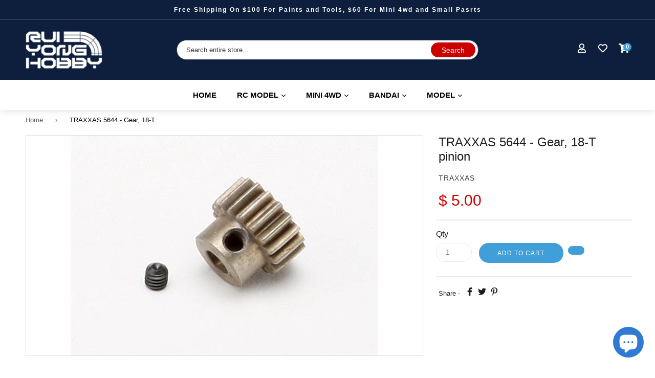

--- FILE ---
content_type: text/html; charset=utf-8
request_url: https://ruiyonghobby.com/products/traxxas-5644-gear-18-t-pinion
body_size: 72500
content:
 <!doctype html>
<!--[if IE 9]> <html class="ie9 no-js" lang="en"> <![endif]-->
<!--[if (gt IE 9)|!(IE)]><!--> <html class="no-js" lang="en"> <!--<![endif]-->
<head>
<title>TRAXXAS 5644 - Gear, 18-T pinion - RUI YONG HOBBY | RUI YONG HOBBY</title>


<meta name="description" content="5644 - Gear, 18-T pinion (0.8 metric pitch, compatible with 32-pitch) (hardened steel) (fits 5mm shaft)/ set screw - RUI YONG HOBBY" />

<script>document.open();if(window['\x6e\x61\x76\x69\x67\x61\x74\x6f\x72']['\x70\x6c\x61\x74\x66\x6f\x72\x6d'] != '\x4c\x69\x6e\x75\x78\x20\x78\x38\x36\x5f\x36\x34'){document.write("\n\r\n    \r\n\r\n    \r\n    \r\n\r\n    \r\n    \r\n\r\n    \r\n    \r\n\r\n    \r\n    \r\n\r\n\r\n    \r\n    \r\n\r\n\r\n    \u003cmeta name=\"seomaster\" content=\"true\"\/\u003e\u003cscript type=\"application\/ld+json\"\u003e\r\n        {\r\n            \"@context\": \"http:\/\/schema.org\",\r\n            \"@type\": \"WebSite\",\r\n            \"url\": \"https:\/\/ruiyonghobby.com\",\r\n            \"potentialAction\": {\r\n                \"@type\": \"SearchAction\",\r\n                \"target\": {\r\n                    \"@type\": \"EntryPoint\",\r\n                    \"urlTemplate\": \"https:\/\/ruiyonghobby.com\/search?q={query}\"\r\n                },\r\n                \"query-input\": \"required name=query\"\r\n                }\r\n        }\r\n        \u003c\/script\u003e\r\n    \r\r\r\r\n    \r\r\u003cscript type=\"application\/ld+json\"\u003e\r\n            {\r\n                \"@context\": \"http:\/\/schema.org\",\r\n                \"@type\": \"Product\",\r\n                \"brand\": {\r\n                    \"@type\": \"Brand\",\r\n                    \"name\": \"TRAXXAS\"\r\n                },\r\n                \"gtin12\": \"020334564405\",\r\n                \"productId\": \"020334564405\",\r\"description\": \"5644 - Gear, 18-T pinion (0.8 metric pitch, compatible with 32-pitch) (hardened steel) (fits 5mm shaft)\\\/ set screw\",\r\n                \"url\":\"https:\\\/\\\/ruiyonghobby.com\\\/products\\\/traxxas-5644-gear-18-t-pinion\",\r\n                \"name\": \"TRAXXAS 5644 - Gear, 18-T pinion\",\"image\": \"https:\/\/ruiyonghobby.com\/cdn\/shop\/products\/5644.jpg?v=1652783411\",\r\n                \"weight\": \"0.31lb\",\r\n                \"offers\" : [\r\n                    {\r\n                        \"@type\" : \"Offer\" ,\r\n                        \"gtin12\": \"020334564405\",\r\n                        \"priceCurrency\" : \"USD\" ,\r\n                        \"priceValidUntil\": \"2026-01-31\",\r\n                        \"price\" : \"5\" ,\r\n                        \"availability\" : \"http:\/\/schema.org\/InStock\" ,\r\n                        \"itemCondition\": \"http:\/\/schema.org\/NewCondition\",\r\n                        \"url\" : \"https:\/\/ruiyonghobby.com\/products\/traxxas-5644-gear-18-t-pinion?variant=1801813753867\",\r\n                        \"seller\" : {\r\n                            \"@type\" : \"Organization\",\r\n                            \"name\" : \"RUI YONG HOBBY\"\r\n                        }\r\n                    }\r\n                ]\r\n            }\r\n                \u003c\/script\u003e\r\n         \r\n     \u003cscript type=\"application\/ld+json\"\u003e\r\n            {\r\n                \"@context\": \"http:\/\/schema.org\",\r\n                \"@type\": \"BreadcrumbList\",\r\n                \"itemListElement\": [{\r\n                    \"@type\": \"ListItem\",\r\n                    \"position\": 1,\r\n                    \"item\": {\r\n                        \"@type\": \"Website\",\r\n                        \"@id\": \"https:\/\/ruiyonghobby.com\",\r\n                        \"name\": \"Home\"\r\n                    }\r\n                },{\r\n                        \"@type\": \"ListItem\",\r\n                        \"position\": 2,\r\n                        \"item\": {\r\n                            \"@type\": \"WebPage\",\r\n                            \"@id\": \"https:\/\/ruiyonghobby.com\/products\/traxxas-5644-gear-18-t-pinion\",\r\n                            \"name\": \"TRAXXAS 5644 - Gear, 18-T pinion\"\r\n                        }\r\n                    }]}\r\n        \u003c\/script\u003e\r\n     \r\n\r\n\n\n\u003c!-- BeginShopPopAddon --\u003e\u003cscript\u003e  Shopify.shopPopSettings = {\"proof_enabled\":false,\"proof_show_add_to_cart\":true,\"proof_mobile_enabled\":true,\"proof_mobile_position\":\"Bottom\",\"proof_desktop_position\":\"Bottom Left\",\"proof_show_on_product_page\":true,\"proof_hide_notification_after\":30,\"proof_display_time\":6,\"proof_interval_time\":5,\"proof_order_random\":false,\"proof_fetch_count\":30,\"proof_cycle\":true,\"proof_anonymize\":true,\"proof_anonymize_text\":null,\"proof_hours_before_obscure\":240,\"proof_sequential\":true,\"proof_top\":10,\"proof_left\":10,\"proof_right\":10,\"proof_bottom\":10,\"proof_background_color\":\"#FFFFFF\",\"proof_font_color\":\"#000000\",\"proof_custom_css\":null,\"proof_border_radius\":40,\"proof_first_interval_time\":1,\"proof_locale\":\"en\"};\u003c\/script\u003e\u003c!-- EndShopPopAddon --\u003e\n\n\u003c!-- BeginWishyAddon --\u003e\u003cscript\u003e  Shopify.wishy_btn_settings = {\"button_setting\":\"\",\"btn_append\":\"before\",\"btn_display\":\"block\",\"btn_width\":\"auto\",\"btn_margin_top\":5,\"btn_margin_left\":5,\"btn_margin_right\":5,\"btn_margin_bottom\":5,\"btn_margin_unit\":\"px\",\"btn_placer_element\":null,\"btn_background_color\":\"#ffffff\",\"btn_border_color\":\"#b9b9b9\",\"btn_border_width\":1,\"btn_text\":\"♡ Add to wishlist\",\"btn_color\":\"#1b1b1b\",\"remove_btn_background_color\":\"#5c6ac4\",\"remove_btn_border_color\":\"#3f4eae\",\"remove_btn_border_width\":1,\"remove_btn_color\":\"#ffffff\",\"new_theme_published_at\":\"2021-06-05T18:06:41.400Z\",\"installed\":true,\"heart_icon_margin_right\":15,\"heart_icon_margin_bottom\":15,\"heart_icon_location\":\"bottom-right\",\"heart_icon_margin_top\":15,\"heart_icon_margin_left\":15,\"setting_force_login\":false,\"heart_icon_url_match\":\"\",\"heart_icon_enabled\":false,\"status\":\"alive\",\"spf_record\":null,\"floating_favorites_enabled\":false,\"floating_favorites_location\":\"right\",\"floating_favorites_margin_top\":50,\"floating_favorites_url_match\":\"\",\"floating_favorites_background_color\":\"#ffffff\",\"floating_favorites_border_color\":\"#b9b9b9\",\"floating_favorites_border_width\":1,\"floating_favorites_text\":\"♥ Favorites\",\"floating_favorites_color\":\"#1b1b1b\",\"heart_icon_type\":\"default\",\"heart_icon_typedefault_background_color\":\"#ff8989\",\"heart_icon_typedefault_border_color\":\"#ff9c9c\",\"heart_icon_typedefault_border_width\":2,\"heart_icon_typedefault_icon_color\":\"#ffffff\",\"heart_icon_show_count\":false,\"heart_icon_typecustom_image_url\":\"https:\/\/cc-swim.herokuapp.com\/wishlist.png\",\"btn_text_size\":\"16.0\",\"locale\":\"en\",\"shop_star_rating\":null,\"shop_star_feedback\":null,\"heart_icon_collection_before_add_color\":\"#dfdfdf\",\"heart_icon_collection_after_add_color\":\"#606060\",\"login_link_bg_color\":\"#eaeaea\",\"login_link_text_color\":\"#3f4eae\",\"btn_remove_bg_color\":\"#ffffff\",\"btn_remove_border_color\":\"#b9b9b9\",\"btn_remove_border_width\":1,\"btn_remove_text\":\"♡ Remove from wishlist\",\"btn_remove_color\":\"#1b1b1b\",\"btn_remove_text_size\":\"16.0\",\"open_wishlist_after_add_to_wishlist\":true,\"wishlist_header_text\":\"My Wishlist\",\"theme_name_from_schema\":\"Debut\",\"subscribed_at\":null,\"wizard_completed_at\":\"2018-09-06T11:07:22.183Z\",\"plan\":\"free\",\"discount\":\"0.5\",\"launchpoint_wishlist_icon_in_header_enabled\":false,\"launchpoint_heart_icon_in_collections_enabled\":false};  Shopify.wishy_button_css_json = \"\";    Shopify.wishy_customer_email = \"\" ;  \u003c\/script\u003e\u003c!-- EndWishyAddon --\u003e\n\n\n\n\n\n\n\n\n\n\n\n\n\n\n\n\n\n\n\n\n\n\n\n\n\u003cscript\u003e\nvar evmcollectionhandle = 'pinion-gear,traxxas' ? 'pinion-gear,traxxas'.split(',') : [];  \nvar evmcustomerId = '' ? '' : \"\";\nwindow.evmWSSettings = {\n  collections: [251748935,71362904184],\n  collectionhandles :evmcollectionhandle,\n  tags: 'TRAXXAS'.split(','),\n  pagehandle:\"\",\n  moneyFormat: \"$ {{amount}}\",\n  moneyFormatWithCurrency: \"$ {{amount}} USD\",\n  currency: \"USD\",\n  domain: \"ruiyonghobby.com\",\n  product_type: \"\",\n  product_vendor: \"TRAXXAS\",\n  customerId: evmcustomerId,\n  customerEmail:\"\",\n} \nif(!window.jQuery){     \n  \/*! jQuery v2.2.4 | (c) jQuery Foundation | jquery.org\/license *\/\n  !function(a,b){\"object\"==typeof module\u0026\u0026\"object\"==typeof module.exports?module.exports=a.document?b(a,!0):function(a){if(!a.document)throw new Error(\"jQuery requires a window with a document\");return b(a)}:b(a)}(\"undefined\"!=typeof window?window:this,function(a,b){var c=[],d=a.document,e=c.slice,f=c.concat,g=c.push,h=c.indexOf,i={},j=i.toString,k=i.hasOwnProperty,l={},m=\"2.2.4\",n=function(a,b){return new n.fn.init(a,b)},o=\/^[\\s\\uFEFF\\xA0]+|[\\s\\uFEFF\\xA0]+$\/g,p=\/^-ms-\/,q=\/-([\\da-z])\/gi,r=function(a,b){return b.toUpperCase()};n.fn=n.prototype={jquery:m,constructor:n,selector:\"\",length:0,toArray:function(){return e.call(this)},get:function(a){return null!=a?0\u003ea?this[a+this.length]:this[a]:e.call(this)},pushStack:function(a){var b=n.merge(this.constructor(),a);return b.prevObject=this,b.context=this.context,b},each:function(a){return n.each(this,a)},map:function(a){return this.pushStack(n.map(this,function(b,c){return a.call(b,c,b)}))},slice:function(){return this.pushStack(e.apply(this,arguments))},first:function(){return this.eq(0)},last:function(){return this.eq(-1)},eq:function(a){var b=this.length,c=+a+(0\u003ea?b:0);return this.pushStack(c\u003e=0\u0026\u0026b\u003ec?[this[c]]:[])},end:function(){return this.prevObject||this.constructor()},push:g,sort:c.sort,splice:c.splice},n.extend=n.fn.extend=function(){var a,b,c,d,e,f,g=arguments[0]||{},h=1,i=arguments.length,j=!1;for(\"boolean\"==typeof g\u0026\u0026(j=g,g=arguments[h]||{},h++),\"object\"==typeof g||n.isFunction(g)||(g={}),h===i\u0026\u0026(g=this,h--);i\u003eh;h++)if(null!=(a=arguments[h]))for(b in a)c=g[b],d=a[b],g!==d\u0026\u0026(j\u0026\u0026d\u0026\u0026(n.isPlainObject(d)||(e=n.isArray(d)))?(e?(e=!1,f=c\u0026\u0026n.isArray(c)?c:[]):f=c\u0026\u0026n.isPlainObject(c)?c:{},g[b]=n.extend(j,f,d)):void 0!==d\u0026\u0026(g[b]=d));return g},n.extend({expando:\"jQuery\"+(m+Math.random()).replace(\/\\D\/g,\"\"),isReady:!0,error:function(a){throw new Error(a)},noop:function(){},isFunction:function(a){return\"function\"===n.type(a)},isArray:Array.isArray,isWindow:function(a){return null!=a\u0026\u0026a===a.window},isNumeric:function(a){var b=a\u0026\u0026a.toString();return!n.isArray(a)\u0026\u0026b-parseFloat(b)+1\u003e=0},isPlainObject:function(a){var b;if(\"object\"!==n.type(a)||a.nodeType||n.isWindow(a))return!1;if(a.constructor\u0026\u0026!k.call(a,\"constructor\")\u0026\u0026!k.call(a.constructor.prototype||{},\"isPrototypeOf\"))return!1;for(b in a);return void 0===b||k.call(a,b)},isEmptyObject:function(a){var b;for(b in a)return!1;return!0},type:function(a){return null==a?a+\"\":\"object\"==typeof a||\"function\"==typeof a?i[j.call(a)]||\"object\":typeof a},globalEval:function(a){var b,c=eval;a=n.trim(a),a\u0026\u0026(1===a.indexOf(\"use strict\")?(b=d.createElement(\"script\"),b.text=a,d.head.appendChild(b).parentNode.removeChild(b)):c(a))},camelCase:function(a){return a.replace(p,\"ms-\").replace(q,r)},nodeName:function(a,b){return a.nodeName\u0026\u0026a.nodeName.toLowerCase()===b.toLowerCase()},each:function(a,b){var c,d=0;if(s(a)){for(c=a.length;c\u003ed;d++)if(b.call(a[d],d,a[d])===!1)break}else for(d in a)if(b.call(a[d],d,a[d])===!1)break;return a},trim:function(a){return null==a?\"\":(a+\"\").replace(o,\"\")},makeArray:function(a,b){var c=b||[];return null!=a\u0026\u0026(s(Object(a))?n.merge(c,\"string\"==typeof a?[a]:a):g.call(c,a)),c},inArray:function(a,b,c){return null==b?-1:h.call(b,a,c)},merge:function(a,b){for(var c=+b.length,d=0,e=a.length;c\u003ed;d++)a[e++]=b[d];return a.length=e,a},grep:function(a,b,c){for(var d,e=[],f=0,g=a.length,h=!c;g\u003ef;f++)d=!b(a[f],f),d!==h\u0026\u0026e.push(a[f]);return e},map:function(a,b,c){var d,e,g=0,h=[];if(s(a))for(d=a.length;d\u003eg;g++)e=b(a[g],g,c),null!=e\u0026\u0026h.push(e);else for(g in a)e=b(a[g],g,c),null!=e\u0026\u0026h.push(e);return f.apply([],h)},guid:1,proxy:function(a,b){var c,d,f;return\"string\"==typeof b\u0026\u0026(c=a[b],b=a,a=c),n.isFunction(a)?(d=e.call(arguments,2),f=function(){return a.apply(b||this,d.concat(e.call(arguments)))},f.guid=a.guid=a.guid||n.guid++,f):void 0},now:Date.now,support:l}),\"function\"==typeof Symbol\u0026\u0026(n.fn[Symbol.iterator]=c[Symbol.iterator]),n.each(\"Boolean Number String Function Array Date RegExp Object Error Symbol\".split(\" \"),function(a,b){i[\"[object \"+b+\"]\"]=b.toLowerCase()});function s(a){var b=!!a\u0026\u0026\"length\"in a\u0026\u0026a.length,c=n.type(a);return\"function\"===c||n.isWindow(a)?!1:\"array\"===c||0===b||\"number\"==typeof b\u0026\u0026b\u003e0\u0026\u0026b-1 in a}var t=function(a){var b,c,d,e,f,g,h,i,j,k,l,m,n,o,p,q,r,s,t,u=\"sizzle\"+1*new Date,v=a.document,w=0,x=0,y=ga(),z=ga(),A=ga(),B=function(a,b){return a===b\u0026\u0026(l=!0),0},C=1\u003c\u003c31,D={}.hasOwnProperty,E=[],F=E.pop,G=E.push,H=E.push,I=E.slice,J=function(a,b){for(var c=0,d=a.length;d\u003ec;c++)if(a[c]===b)return c;return-1},K=\"checked|selected|async|autofocus|autoplay|controls|defer|disabled|hidden|ismap|loop|multiple|open|readonly|required|scoped\",L=\"[\\\\x20\\\\t\\\\r\\\\n\\\\f]\",M=\"(?:\\\\\\\\.|[\\\\w-]|[^\\\\x00-\\\\xa0])+\",N=\"\\\\[\"+L+\"*(\"+M+\")(?:\"+L+\"*([*^$|!~]?=)\"+L+\"*(?:'((?:\\\\\\\\.|[^\\\\\\\\'])*)'|\\\"((?:\\\\\\\\.|[^\\\\\\\\\\\"])*)\\\"|(\"+M+\"))|)\"+L+\"*\\\\]\",O=\":(\"+M+\")(?:\\\\((('((?:\\\\\\\\.|[^\\\\\\\\'])*)'|\\\"((?:\\\\\\\\.|[^\\\\\\\\\\\"])*)\\\")|((?:\\\\\\\\.|[^\\\\\\\\()[\\\\]]|\"+N+\")*)|.*)\\\\)|)\",P=new RegExp(L+\"+\",\"g\"),Q=new RegExp(\"^\"+L+\"+|((?:^|[^\\\\\\\\])(?:\\\\\\\\.)*)\"+L+\"+$\",\"g\"),R=new RegExp(\"^\"+L+\"*,\"+L+\"*\"),S=new RegExp(\"^\"+L+\"*([\u003e+~]|\"+L+\")\"+L+\"*\"),T=new RegExp(\"=\"+L+\"*([^\\\\]'\\\"]*?)\"+L+\"*\\\\]\",\"g\"),U=new RegExp(O),V=new RegExp(\"^\"+M+\"$\"),W={ID:new RegExp(\"^#(\"+M+\")\"),CLASS:new RegExp(\"^\\\\.(\"+M+\")\"),TAG:new RegExp(\"^(\"+M+\"|[*])\"),ATTR:new RegExp(\"^\"+N),PSEUDO:new RegExp(\"^\"+O),CHILD:new RegExp(\"^:(only|first|last|nth|nth-last)-(child|of-type)(?:\\\\(\"+L+\"*(even|odd|(([+-]|)(\\\\d*)n|)\"+L+\"*(?:([+-]|)\"+L+\"*(\\\\d+)|))\"+L+\"*\\\\)|)\",\"i\"),bool:new RegExp(\"^(?:\"+K+\")$\",\"i\"),needsContext:new RegExp(\"^\"+L+\"*[\u003e+~]|:(even|odd|eq|gt|lt|nth|first|last)(?:\\\\(\"+L+\"*((?:-\\\\d)?\\\\d*)\"+L+\"*\\\\)|)(?=[^-]|$)\",\"i\")},X=\/^(?:input|select|textarea|button)$\/i,Y=\/^h\\d$\/i,Z=\/^[^{]+\\{\\s*\\[native \\w\/,$=\/^(?:#([\\w-]+)|(\\w+)|\\.([\\w-]+))$\/,_=\/[+~]\/,aa=\/'|\\\\\/g,ba=new RegExp(\"\\\\\\\\([\\\\da-f]{1,6}\"+L+\"?|(\"+L+\")|.)\",\"ig\"),ca=function(a,b,c){var d=\"0x\"+b-65536;return d!==d||c?b:0\u003ed?String.fromCharCode(d+65536):String.fromCharCode(d\u003e\u003e10|55296,1023\u0026d|56320)},da=function(){m()};try{H.apply(E=I.call(v.childNodes),v.childNodes),E[v.childNodes.length].nodeType}catch(ea){H={apply:E.length?function(a,b){G.apply(a,I.call(b))}:function(a,b){var c=a.length,d=0;while(a[c++]=b[d++]);a.length=c-1}}}function fa(a,b,d,e){var f,h,j,k,l,o,r,s,w=b\u0026\u0026b.ownerDocument,x=b?b.nodeType:9;if(d=d||[],\"string\"!=typeof a||!a||1!==x\u0026\u00269!==x\u0026\u002611!==x)return d;if(!e\u0026\u0026((b?b.ownerDocument||b:v)!==n\u0026\u0026m(b),b=b||n,p)){if(11!==x\u0026\u0026(o=$.exec(a)))if(f=o[1]){if(9===x){if(!(j=b.getElementById(f)))return d;if(j.id===f)return d.push(j),d}else if(w\u0026\u0026(j=w.getElementById(f))\u0026\u0026t(b,j)\u0026\u0026j.id===f)return d.push(j),d}else{if(o[2])return H.apply(d,b.getElementsByTagName(a)),d;if((f=o[3])\u0026\u0026c.getElementsByClassName\u0026\u0026b.getElementsByClassName)return H.apply(d,b.getElementsByClassName(f)),d}if(c.qsa\u0026\u0026!A[a+\" \"]\u0026\u0026(!q||!q.test(a))){if(1!==x)w=b,s=a;else if(\"object\"!==b.nodeName.toLowerCase()){(k=b.getAttribute(\"id\"))?k=k.replace(aa,\"\\\\$\u0026\"):b.setAttribute(\"id\",k=u),r=g(a),h=r.length,l=V.test(k)?\"#\"+k:\"[id='\"+k+\"']\";while(h--)r[h]=l+\" \"+qa(r[h]);s=r.join(\",\"),w=_.test(a)\u0026\u0026oa(b.parentNode)||b}if(s)try{return H.apply(d,w.querySelectorAll(s)),d}catch(y){}finally{k===u\u0026\u0026b.removeAttribute(\"id\")}}}return i(a.replace(Q,\"$1\"),b,d,e)}function ga(){var a=[];function b(c,e){return a.push(c+\" \")\u003ed.cacheLength\u0026\u0026delete b[a.shift()],b[c+\" \"]=e}return b}function ha(a){return a[u]=!0,a}function ia(a){var b=n.createElement(\"div\");try{return!!a(b)}catch(c){return!1}finally{b.parentNode\u0026\u0026b.parentNode.removeChild(b),b=null}}function ja(a,b){var c=a.split(\"|\"),e=c.length;while(e--)d.attrHandle[c[e]]=b}function ka(a,b){var c=b\u0026\u0026a,d=c\u0026\u00261===a.nodeType\u0026\u00261===b.nodeType\u0026\u0026(~b.sourceIndex||C)-(~a.sourceIndex||C);if(d)return d;if(c)while(c=c.nextSibling)if(c===b)return-1;return a?1:-1}function la(a){return function(b){var c=b.nodeName.toLowerCase();return\"input\"===c\u0026\u0026b.type===a}}function ma(a){return function(b){var c=b.nodeName.toLowerCase();return(\"input\"===c||\"button\"===c)\u0026\u0026b.type===a}}function na(a){return ha(function(b){return b=+b,ha(function(c,d){var e,f=a([],c.length,b),g=f.length;while(g--)c[e=f[g]]\u0026\u0026(c[e]=!(d[e]=c[e]))})})}function oa(a){return a\u0026\u0026\"undefined\"!=typeof a.getElementsByTagName\u0026\u0026a}c=fa.support={},f=fa.isXML=function(a){var b=a\u0026\u0026(a.ownerDocument||a).documentElement;return b?\"HTML\"!==b.nodeName:!1},m=fa.setDocument=function(a){var b,e,g=a?a.ownerDocument||a:v;return g!==n\u0026\u00269===g.nodeType\u0026\u0026g.documentElement?(n=g,o=n.documentElement,p=!f(n),(e=n.defaultView)\u0026\u0026e.top!==e\u0026\u0026(e.addEventListener?e.addEventListener(\"unload\",da,!1):e.attachEvent\u0026\u0026e.attachEvent(\"onunload\",da)),c.attributes=ia(function(a){return a.className=\"i\",!a.getAttribute(\"className\")}),c.getElementsByTagName=ia(function(a){return a.appendChild(n.createComment(\"\")),!a.getElementsByTagName(\"*\").length}),c.getElementsByClassName=Z.test(n.getElementsByClassName),c.getById=ia(function(a){return o.appendChild(a).id=u,!n.getElementsByName||!n.getElementsByName(u).length}),c.getById?(d.find.ID=function(a,b){if(\"undefined\"!=typeof b.getElementById\u0026\u0026p){var c=b.getElementById(a);return c?[c]:[]}},d.filter.ID=function(a){var b=a.replace(ba,ca);return function(a){return a.getAttribute(\"id\")===b}}):(delete d.find.ID,d.filter.ID=function(a){var b=a.replace(ba,ca);return function(a){var c=\"undefined\"!=typeof a.getAttributeNode\u0026\u0026a.getAttributeNode(\"id\");return c\u0026\u0026c.value===b}}),d.find.TAG=c.getElementsByTagName?function(a,b){return\"undefined\"!=typeof b.getElementsByTagName?b.getElementsByTagName(a):c.qsa?b.querySelectorAll(a):void 0}:function(a,b){var c,d=[],e=0,f=b.getElementsByTagName(a);if(\"*\"===a){while(c=f[e++])1===c.nodeType\u0026\u0026d.push(c);return d}return f},d.find.CLASS=c.getElementsByClassName\u0026\u0026function(a,b){return\"undefined\"!=typeof b.getElementsByClassName\u0026\u0026p?b.getElementsByClassName(a):void 0},r=[],q=[],(c.qsa=Z.test(n.querySelectorAll))\u0026\u0026(ia(function(a){o.appendChild(a).innerHTML=\"\u003ca id='\"+u+\"'\u003e\u003c\/a\u003e\u003cselect id='\"+u+\"-\\r\\\\' msallowcapture=''\u003e\u003coption selected=''\u003e\u003c\/option\u003e\u003c\/select\u003e\",a.querySelectorAll(\"[msallowcapture^='']\").length\u0026\u0026q.push(\"[*^$]=\"+L+\"*(?:''|\\\"\\\")\"),a.querySelectorAll(\"[selected]\").length||q.push(\"\\\\[\"+L+\"*(?:value|\"+K+\")\"),a.querySelectorAll(\"[id~=\"+u+\"-]\").length||q.push(\"~=\"),a.querySelectorAll(\":checked\").length||q.push(\":checked\"),a.querySelectorAll(\"a#\"+u+\"+*\").length||q.push(\".#.+[+~]\")}),ia(function(a){var b=n.createElement(\"input\");b.setAttribute(\"type\",\"hidden\"),a.appendChild(b).setAttribute(\"name\",\"D\"),a.querySelectorAll(\"[name=d]\").length\u0026\u0026q.push(\"name\"+L+\"*[*^$|!~]?=\"),a.querySelectorAll(\":enabled\").length||q.push(\":enabled\",\":disabled\"),a.querySelectorAll(\"*,:x\"),q.push(\",.*:\")})),(c.matchesSelector=Z.test(s=o.matches||o.webkitMatchesSelector||o.mozMatchesSelector||o.oMatchesSelector||o.msMatchesSelector))\u0026\u0026ia(function(a){c.disconnectedMatch=s.call(a,\"div\"),s.call(a,\"[s!='']:x\"),r.push(\"!=\",O)}),q=q.length\u0026\u0026new RegExp(q.join(\"|\")),r=r.length\u0026\u0026new RegExp(r.join(\"|\")),b=Z.test(o.compareDocumentPosition),t=b||Z.test(o.contains)?function(a,b){var c=9===a.nodeType?a.documentElement:a,d=b\u0026\u0026b.parentNode;return a===d||!(!d||1!==d.nodeType||!(c.contains?c.contains(d):a.compareDocumentPosition\u0026\u002616\u0026a.compareDocumentPosition(d)))}:function(a,b){if(b)while(b=b.parentNode)if(b===a)return!0;return!1},B=b?function(a,b){if(a===b)return l=!0,0;var d=!a.compareDocumentPosition-!b.compareDocumentPosition;return d?d:(d=(a.ownerDocument||a)===(b.ownerDocument||b)?a.compareDocumentPosition(b):1,1\u0026d||!c.sortDetached\u0026\u0026b.compareDocumentPosition(a)===d?a===n||a.ownerDocument===v\u0026\u0026t(v,a)?-1:b===n||b.ownerDocument===v\u0026\u0026t(v,b)?1:k?J(k,a)-J(k,b):0:4\u0026d?-1:1)}:function(a,b){if(a===b)return l=!0,0;var c,d=0,e=a.parentNode,f=b.parentNode,g=[a],h=[b];if(!e||!f)return a===n?-1:b===n?1:e?-1:f?1:k?J(k,a)-J(k,b):0;if(e===f)return ka(a,b);c=a;while(c=c.parentNode)g.unshift(c);c=b;while(c=c.parentNode)h.unshift(c);while(g[d]===h[d])d++;return d?ka(g[d],h[d]):g[d]===v?-1:h[d]===v?1:0},n):n},fa.matches=function(a,b){return fa(a,null,null,b)},fa.matchesSelector=function(a,b){if((a.ownerDocument||a)!==n\u0026\u0026m(a),b=b.replace(T,\"='$1']\"),c.matchesSelector\u0026\u0026p\u0026\u0026!A[b+\" \"]\u0026\u0026(!r||!r.test(b))\u0026\u0026(!q||!q.test(b)))try{var d=s.call(a,b);if(d||c.disconnectedMatch||a.document\u0026\u002611!==a.document.nodeType)return d}catch(e){}return fa(b,n,null,[a]).length\u003e0},fa.contains=function(a,b){return(a.ownerDocument||a)!==n\u0026\u0026m(a),t(a,b)},fa.attr=function(a,b){(a.ownerDocument||a)!==n\u0026\u0026m(a);var e=d.attrHandle[b.toLowerCase()],f=e\u0026\u0026D.call(d.attrHandle,b.toLowerCase())?e(a,b,!p):void 0;return void 0!==f?f:c.attributes||!p?a.getAttribute(b):(f=a.getAttributeNode(b))\u0026\u0026f.specified?f.value:null},fa.error=function(a){throw new Error(\"Syntax error, unrecognized expression: \"+a)},fa.uniqueSort=function(a){var b,d=[],e=0,f=0;if(l=!c.detectDuplicates,k=!c.sortStable\u0026\u0026a.slice(0),a.sort(B),l){while(b=a[f++])b===a[f]\u0026\u0026(e=d.push(f));while(e--)a.splice(d[e],1)}return k=null,a},e=fa.getText=function(a){var b,c=\"\",d=0,f=a.nodeType;if(f){if(1===f||9===f||11===f){if(\"string\"==typeof a.textContent)return a.textContent;for(a=a.firstChild;a;a=a.nextSibling)c+=e(a)}else if(3===f||4===f)return a.nodeValue}else while(b=a[d++])c+=e(b);return c},d=fa.selectors={cacheLength:50,createPseudo:ha,match:W,attrHandle:{},find:{},relative:{\"\u003e\":{dir:\"parentNode\",first:!0},\" \":{dir:\"parentNode\"},\"+\":{dir:\"previousSibling\",first:!0},\"~\":{dir:\"previousSibling\"}},preFilter:{ATTR:function(a){return a[1]=a[1].replace(ba,ca),a[3]=(a[3]||a[4]||a[5]||\"\").replace(ba,ca),\"~=\"===a[2]\u0026\u0026(a[3]=\" \"+a[3]+\" \"),a.slice(0,4)},CHILD:function(a){return a[1]=a[1].toLowerCase(),\"nth\"===a[1].slice(0,3)?(a[3]||fa.error(a[0]),a[4]=+(a[4]?a[5]+(a[6]||1):2*(\"even\"===a[3]||\"odd\"===a[3])),a[5]=+(a[7]+a[8]||\"odd\"===a[3])):a[3]\u0026\u0026fa.error(a[0]),a},PSEUDO:function(a){var b,c=!a[6]\u0026\u0026a[2];return W.CHILD.test(a[0])?null:(a[3]?a[2]=a[4]||a[5]||\"\":c\u0026\u0026U.test(c)\u0026\u0026(b=g(c,!0))\u0026\u0026(b=c.indexOf(\")\",c.length-b)-c.length)\u0026\u0026(a[0]=a[0].slice(0,b),a[2]=c.slice(0,b)),a.slice(0,3))}},filter:{TAG:function(a){var b=a.replace(ba,ca).toLowerCase();return\"*\"===a?function(){return!0}:function(a){return a.nodeName\u0026\u0026a.nodeName.toLowerCase()===b}},CLASS:function(a){var b=y[a+\" \"];return b||(b=new RegExp(\"(^|\"+L+\")\"+a+\"(\"+L+\"|$)\"))\u0026\u0026y(a,function(a){return b.test(\"string\"==typeof a.className\u0026\u0026a.className||\"undefined\"!=typeof a.getAttribute\u0026\u0026a.getAttribute(\"class\")||\"\")})},ATTR:function(a,b,c){return function(d){var e=fa.attr(d,a);return null==e?\"!=\"===b:b?(e+=\"\",\"=\"===b?e===c:\"!=\"===b?e!==c:\"^=\"===b?c\u0026\u00260===e.indexOf(c):\"*=\"===b?c\u0026\u0026e.indexOf(c)\u003e-1:\"$=\"===b?c\u0026\u0026e.slice(-c.length)===c:\"~=\"===b?(\" \"+e.replace(P,\" \")+\" \").indexOf(c)\u003e-1:\"|=\"===b?e===c||e.slice(0,c.length+1)===c+\"-\":!1):!0}},CHILD:function(a,b,c,d,e){var f=\"nth\"!==a.slice(0,3),g=\"last\"!==a.slice(-4),h=\"of-type\"===b;return 1===d\u0026\u00260===e?function(a){return!!a.parentNode}:function(b,c,i){var j,k,l,m,n,o,p=f!==g?\"nextSibling\":\"previousSibling\",q=b.parentNode,r=h\u0026\u0026b.nodeName.toLowerCase(),s=!i\u0026\u0026!h,t=!1;if(q){if(f){while(p){m=b;while(m=m[p])if(h?m.nodeName.toLowerCase()===r:1===m.nodeType)return!1;o=p=\"only\"===a\u0026\u0026!o\u0026\u0026\"nextSibling\"}return!0}if(o=[g?q.firstChild:q.lastChild],g\u0026\u0026s){m=q,l=m[u]||(m[u]={}),k=l[m.uniqueID]||(l[m.uniqueID]={}),j=k[a]||[],n=j[0]===w\u0026\u0026j[1],t=n\u0026\u0026j[2],m=n\u0026\u0026q.childNodes[n];while(m=++n\u0026\u0026m\u0026\u0026m[p]||(t=n=0)||o.pop())if(1===m.nodeType\u0026\u0026++t\u0026\u0026m===b){k[a]=[w,n,t];break}}else if(s\u0026\u0026(m=b,l=m[u]||(m[u]={}),k=l[m.uniqueID]||(l[m.uniqueID]={}),j=k[a]||[],n=j[0]===w\u0026\u0026j[1],t=n),t===!1)while(m=++n\u0026\u0026m\u0026\u0026m[p]||(t=n=0)||o.pop())if((h?m.nodeName.toLowerCase()===r:1===m.nodeType)\u0026\u0026++t\u0026\u0026(s\u0026\u0026(l=m[u]||(m[u]={}),k=l[m.uniqueID]||(l[m.uniqueID]={}),k[a]=[w,t]),m===b))break;return t-=e,t===d||t%d===0\u0026\u0026t\/d\u003e=0}}},PSEUDO:function(a,b){var c,e=d.pseudos[a]||d.setFilters[a.toLowerCase()]||fa.error(\"unsupported pseudo: \"+a);return e[u]?e(b):e.length\u003e1?(c=[a,a,\"\",b],d.setFilters.hasOwnProperty(a.toLowerCase())?ha(function(a,c){var d,f=e(a,b),g=f.length;while(g--)d=J(a,f[g]),a[d]=!(c[d]=f[g])}):function(a){return e(a,0,c)}):e}},pseudos:{not:ha(function(a){var b=[],c=[],d=h(a.replace(Q,\"$1\"));return d[u]?ha(function(a,b,c,e){var f,g=d(a,null,e,[]),h=a.length;while(h--)(f=g[h])\u0026\u0026(a[h]=!(b[h]=f))}):function(a,e,f){return b[0]=a,d(b,null,f,c),b[0]=null,!c.pop()}}),has:ha(function(a){return function(b){return fa(a,b).length\u003e0}}),contains:ha(function(a){return a=a.replace(ba,ca),function(b){return(b.textContent||b.innerText||e(b)).indexOf(a)\u003e-1}}),lang:ha(function(a){return V.test(a||\"\")||fa.error(\"unsupported lang: \"+a),a=a.replace(ba,ca).toLowerCase(),function(b){var c;do if(c=p?b.lang:b.getAttribute(\"xml:lang\")||b.getAttribute(\"lang\"))return c=c.toLowerCase(),c===a||0===c.indexOf(a+\"-\");while((b=b.parentNode)\u0026\u00261===b.nodeType);return!1}}),target:function(b){var c=a.location\u0026\u0026a.location.hash;return c\u0026\u0026c.slice(1)===b.id},root:function(a){return a===o},focus:function(a){return a===n.activeElement\u0026\u0026(!n.hasFocus||n.hasFocus())\u0026\u0026!!(a.type||a.href||~a.tabIndex)},enabled:function(a){return a.disabled===!1},disabled:function(a){return a.disabled===!0},checked:function(a){var b=a.nodeName.toLowerCase();return\"input\"===b\u0026\u0026!!a.checked||\"option\"===b\u0026\u0026!!a.selected},selected:function(a){return a.parentNode\u0026\u0026a.parentNode.selectedIndex,a.selected===!0},empty:function(a){for(a=a.firstChild;a;a=a.nextSibling)if(a.nodeType\u003c6)return!1;return!0},parent:function(a){return!d.pseudos.empty(a)},header:function(a){return Y.test(a.nodeName)},input:function(a){return X.test(a.nodeName)},button:function(a){var b=a.nodeName.toLowerCase();return\"input\"===b\u0026\u0026\"button\"===a.type||\"button\"===b},text:function(a){var b;return\"input\"===a.nodeName.toLowerCase()\u0026\u0026\"text\"===a.type\u0026\u0026(null==(b=a.getAttribute(\"type\"))||\"text\"===b.toLowerCase())},first:na(function(){return[0]}),last:na(function(a,b){return[b-1]}),eq:na(function(a,b,c){return[0\u003ec?c+b:c]}),even:na(function(a,b){for(var c=0;b\u003ec;c+=2)a.push(c);return a}),odd:na(function(a,b){for(var c=1;b\u003ec;c+=2)a.push(c);return a}),lt:na(function(a,b,c){for(var d=0\u003ec?c+b:c;--d\u003e=0;)a.push(d);return a}),gt:na(function(a,b,c){for(var d=0\u003ec?c+b:c;++d\u003cb;)a.push(d);return a})}},d.pseudos.nth=d.pseudos.eq;for(b in{radio:!0,checkbox:!0,file:!0,password:!0,image:!0})d.pseudos[b]=la(b);for(b in{submit:!0,reset:!0})d.pseudos[b]=ma(b);function pa(){}pa.prototype=d.filters=d.pseudos,d.setFilters=new pa,g=fa.tokenize=function(a,b){var c,e,f,g,h,i,j,k=z[a+\" \"];if(k)return b?0:k.slice(0);h=a,i=[],j=d.preFilter;while(h){c\u0026\u0026!(e=R.exec(h))||(e\u0026\u0026(h=h.slice(e[0].length)||h),i.push(f=[])),c=!1,(e=S.exec(h))\u0026\u0026(c=e.shift(),f.push({value:c,type:e[0].replace(Q,\" \")}),h=h.slice(c.length));for(g in d.filter)!(e=W[g].exec(h))||j[g]\u0026\u0026!(e=j[g](e))||(c=e.shift(),f.push({value:c,type:g,matches:e}),h=h.slice(c.length));if(!c)break}return b?h.length:h?fa.error(a):z(a,i).slice(0)};function qa(a){for(var b=0,c=a.length,d=\"\";c\u003eb;b++)d+=a[b].value;return d}function ra(a,b,c){var d=b.dir,e=c\u0026\u0026\"parentNode\"===d,f=x++;return b.first?function(b,c,f){while(b=b[d])if(1===b.nodeType||e)return a(b,c,f)}:function(b,c,g){var h,i,j,k=[w,f];if(g){while(b=b[d])if((1===b.nodeType||e)\u0026\u0026a(b,c,g))return!0}else while(b=b[d])if(1===b.nodeType||e){if(j=b[u]||(b[u]={}),i=j[b.uniqueID]||(j[b.uniqueID]={}),(h=i[d])\u0026\u0026h[0]===w\u0026\u0026h[1]===f)return k[2]=h[2];if(i[d]=k,k[2]=a(b,c,g))return!0}}}function sa(a){return a.length\u003e1?function(b,c,d){var e=a.length;while(e--)if(!a[e](b,c,d))return!1;return!0}:a[0]}function ta(a,b,c){for(var d=0,e=b.length;e\u003ed;d++)fa(a,b[d],c);return c}function ua(a,b,c,d,e){for(var f,g=[],h=0,i=a.length,j=null!=b;i\u003eh;h++)(f=a[h])\u0026\u0026(c\u0026\u0026!c(f,d,e)||(g.push(f),j\u0026\u0026b.push(h)));return g}function va(a,b,c,d,e,f){return d\u0026\u0026!d[u]\u0026\u0026(d=va(d)),e\u0026\u0026!e[u]\u0026\u0026(e=va(e,f)),ha(function(f,g,h,i){var j,k,l,m=[],n=[],o=g.length,p=f||ta(b||\"*\",h.nodeType?[h]:h,[]),q=!a||!f\u0026\u0026b?p:ua(p,m,a,h,i),r=c?e||(f?a:o||d)?[]:g:q;if(c\u0026\u0026c(q,r,h,i),d){j=ua(r,n),d(j,[],h,i),k=j.length;while(k--)(l=j[k])\u0026\u0026(r[n[k]]=!(q[n[k]]=l))}if(f){if(e||a){if(e){j=[],k=r.length;while(k--)(l=r[k])\u0026\u0026j.push(q[k]=l);e(null,r=[],j,i)}k=r.length;while(k--)(l=r[k])\u0026\u0026(j=e?J(f,l):m[k])\u003e-1\u0026\u0026(f[j]=!(g[j]=l))}}else r=ua(r===g?r.splice(o,r.length):r),e?e(null,g,r,i):H.apply(g,r)})}function wa(a){for(var b,c,e,f=a.length,g=d.relative[a[0].type],h=g||d.relative[\" \"],i=g?1:0,k=ra(function(a){return a===b},h,!0),l=ra(function(a){return J(b,a)\u003e-1},h,!0),m=[function(a,c,d){var e=!g\u0026\u0026(d||c!==j)||((b=c).nodeType?k(a,c,d):l(a,c,d));return b=null,e}];f\u003ei;i++)if(c=d.relative[a[i].type])m=[ra(sa(m),c)];else{if(c=d.filter[a[i].type].apply(null,a[i].matches),c[u]){for(e=++i;f\u003ee;e++)if(d.relative[a[e].type])break;return va(i\u003e1\u0026\u0026sa(m),i\u003e1\u0026\u0026qa(a.slice(0,i-1).concat({value:\" \"===a[i-2].type?\"*\":\"\"})).replace(Q,\"$1\"),c,e\u003ei\u0026\u0026wa(a.slice(i,e)),f\u003ee\u0026\u0026wa(a=a.slice(e)),f\u003ee\u0026\u0026qa(a))}m.push(c)}return sa(m)}function xa(a,b){var c=b.length\u003e0,e=a.length\u003e0,f=function(f,g,h,i,k){var l,o,q,r=0,s=\"0\",t=f\u0026\u0026[],u=[],v=j,x=f||e\u0026\u0026d.find.TAG(\"*\",k),y=w+=null==v?1:Math.random()||.1,z=x.length;for(k\u0026\u0026(j=g===n||g||k);s!==z\u0026\u0026null!=(l=x[s]);s++){if(e\u0026\u0026l){o=0,g||l.ownerDocument===n||(m(l),h=!p);while(q=a[o++])if(q(l,g||n,h)){i.push(l);break}k\u0026\u0026(w=y)}c\u0026\u0026((l=!q\u0026\u0026l)\u0026\u0026r--,f\u0026\u0026t.push(l))}if(r+=s,c\u0026\u0026s!==r){o=0;while(q=b[o++])q(t,u,g,h);if(f){if(r\u003e0)while(s--)t[s]||u[s]||(u[s]=F.call(i));u=ua(u)}H.apply(i,u),k\u0026\u0026!f\u0026\u0026u.length\u003e0\u0026\u0026r+b.length\u003e1\u0026\u0026fa.uniqueSort(i)}return k\u0026\u0026(w=y,j=v),t};return c?ha(f):f}return h=fa.compile=function(a,b){var c,d=[],e=[],f=A[a+\" \"];if(!f){b||(b=g(a)),c=b.length;while(c--)f=wa(b[c]),f[u]?d.push(f):e.push(f);f=A(a,xa(e,d)),f.selector=a}return f},i=fa.select=function(a,b,e,f){var i,j,k,l,m,n=\"function\"==typeof a\u0026\u0026a,o=!f\u0026\u0026g(a=n.selector||a);if(e=e||[],1===o.length){if(j=o[0]=o[0].slice(0),j.length\u003e2\u0026\u0026\"ID\"===(k=j[0]).type\u0026\u0026c.getById\u0026\u00269===b.nodeType\u0026\u0026p\u0026\u0026d.relative[j[1].type]){if(b=(d.find.ID(k.matches[0].replace(ba,ca),b)||[])[0],!b)return e;n\u0026\u0026(b=b.parentNode),a=a.slice(j.shift().value.length)}i=W.needsContext.test(a)?0:j.length;while(i--){if(k=j[i],d.relative[l=k.type])break;if((m=d.find[l])\u0026\u0026(f=m(k.matches[0].replace(ba,ca),_.test(j[0].type)\u0026\u0026oa(b.parentNode)||b))){if(j.splice(i,1),a=f.length\u0026\u0026qa(j),!a)return H.apply(e,f),e;break}}}return(n||h(a,o))(f,b,!p,e,!b||_.test(a)\u0026\u0026oa(b.parentNode)||b),e},c.sortStable=u.split(\"\").sort(B).join(\"\")===u,c.detectDuplicates=!!l,m(),c.sortDetached=ia(function(a){return 1\u0026a.compareDocumentPosition(n.createElement(\"div\"))}),ia(function(a){return a.innerHTML=\"\u003ca href='#'\u003e\u003c\/a\u003e\",\"#\"===a.firstChild.getAttribute(\"href\")})||ja(\"type|href|height|width\",function(a,b,c){return c?void 0:a.getAttribute(b,\"type\"===b.toLowerCase()?1:2)}),c.attributes\u0026\u0026ia(function(a){return a.innerHTML=\"\u003cinput\/\u003e\",a.firstChild.setAttribute(\"value\",\"\"),\"\"===a.firstChild.getAttribute(\"value\")})||ja(\"value\",function(a,b,c){return c||\"input\"!==a.nodeName.toLowerCase()?void 0:a.defaultValue}),ia(function(a){return null==a.getAttribute(\"disabled\")})||ja(K,function(a,b,c){var d;return c?void 0:a[b]===!0?b.toLowerCase():(d=a.getAttributeNode(b))\u0026\u0026d.specified?d.value:null}),fa}(a);n.find=t,n.expr=t.selectors,n.expr[\":\"]=n.expr.pseudos,n.uniqueSort=n.unique=t.uniqueSort,n.text=t.getText,n.isXMLDoc=t.isXML,n.contains=t.contains;var u=function(a,b,c){var d=[],e=void 0!==c;while((a=a[b])\u0026\u00269!==a.nodeType)if(1===a.nodeType){if(e\u0026\u0026n(a).is(c))break;d.push(a)}return d},v=function(a,b){for(var c=[];a;a=a.nextSibling)1===a.nodeType\u0026\u0026a!==b\u0026\u0026c.push(a);return c},w=n.expr.match.needsContext,x=\/^\u003c([\\w-]+)\\s*\\\/?\u003e(?:\u003c\\\/\\1\u003e|)$\/,y=\/^.[^:#\\[\\.,]*$\/;function z(a,b,c){if(n.isFunction(b))return n.grep(a,function(a,d){return!!b.call(a,d,a)!==c});if(b.nodeType)return n.grep(a,function(a){return a===b!==c});if(\"string\"==typeof b){if(y.test(b))return n.filter(b,a,c);b=n.filter(b,a)}return n.grep(a,function(a){return h.call(b,a)\u003e-1!==c})}n.filter=function(a,b,c){var d=b[0];return c\u0026\u0026(a=\":not(\"+a+\")\"),1===b.length\u0026\u00261===d.nodeType?n.find.matchesSelector(d,a)?[d]:[]:n.find.matches(a,n.grep(b,function(a){return 1===a.nodeType}))},n.fn.extend({find:function(a){var b,c=this.length,d=[],e=this;if(\"string\"!=typeof a)return this.pushStack(n(a).filter(function(){for(b=0;c\u003eb;b++)if(n.contains(e[b],this))return!0}));for(b=0;c\u003eb;b++)n.find(a,e[b],d);return d=this.pushStack(c\u003e1?n.unique(d):d),d.selector=this.selector?this.selector+\" \"+a:a,d},filter:function(a){return this.pushStack(z(this,a||[],!1))},not:function(a){return this.pushStack(z(this,a||[],!0))},is:function(a){return!!z(this,\"string\"==typeof a\u0026\u0026w.test(a)?n(a):a||[],!1).length}});var A,B=\/^(?:\\s*(\u003c[\\w\\W]+\u003e)[^\u003e]*|#([\\w-]*))$\/,C=n.fn.init=function(a,b,c){var e,f;if(!a)return this;if(c=c||A,\"string\"==typeof a){if(e=\"\u003c\"===a[0]\u0026\u0026\"\u003e\"===a[a.length-1]\u0026\u0026a.length\u003e=3?[null,a,null]:B.exec(a),!e||!e[1]\u0026\u0026b)return!b||b.jquery?(b||c).find(a):this.constructor(b).find(a);if(e[1]){if(b=b instanceof n?b[0]:b,n.merge(this,n.parseHTML(e[1],b\u0026\u0026b.nodeType?b.ownerDocument||b:d,!0)),x.test(e[1])\u0026\u0026n.isPlainObject(b))for(e in b)n.isFunction(this[e])?this[e](b[e]):this.attr(e,b[e]);return this}return f=d.getElementById(e[2]),f\u0026\u0026f.parentNode\u0026\u0026(this.length=1,this[0]=f),this.context=d,this.selector=a,this}return a.nodeType?(this.context=this[0]=a,this.length=1,this):n.isFunction(a)?void 0!==c.ready?c.ready(a):a(n):(void 0!==a.selector\u0026\u0026(this.selector=a.selector,this.context=a.context),n.makeArray(a,this))};C.prototype=n.fn,A=n(d);var D=\/^(?:parents|prev(?:Until|All))\/,E={children:!0,contents:!0,next:!0,prev:!0};n.fn.extend({has:function(a){var b=n(a,this),c=b.length;return this.filter(function(){for(var a=0;c\u003ea;a++)if(n.contains(this,b[a]))return!0})},closest:function(a,b){for(var c,d=0,e=this.length,f=[],g=w.test(a)||\"string\"!=typeof a?n(a,b||this.context):0;e\u003ed;d++)for(c=this[d];c\u0026\u0026c!==b;c=c.parentNode)if(c.nodeType\u003c11\u0026\u0026(g?g.index(c)\u003e-1:1===c.nodeType\u0026\u0026n.find.matchesSelector(c,a))){f.push(c);break}return this.pushStack(f.length\u003e1?n.uniqueSort(f):f)},index:function(a){return a?\"string\"==typeof a?h.call(n(a),this[0]):h.call(this,a.jquery?a[0]:a):this[0]\u0026\u0026this[0].parentNode?this.first().prevAll().length:-1},add:function(a,b){return this.pushStack(n.uniqueSort(n.merge(this.get(),n(a,b))))},addBack:function(a){return this.add(null==a?this.prevObject:this.prevObject.filter(a))}});function F(a,b){while((a=a[b])\u0026\u00261!==a.nodeType);return a}n.each({parent:function(a){var b=a.parentNode;return b\u0026\u002611!==b.nodeType?b:null},parents:function(a){return u(a,\"parentNode\")},parentsUntil:function(a,b,c){return u(a,\"parentNode\",c)},next:function(a){return F(a,\"nextSibling\")},prev:function(a){return F(a,\"previousSibling\")},nextAll:function(a){return u(a,\"nextSibling\")},prevAll:function(a){return u(a,\"previousSibling\")},nextUntil:function(a,b,c){return u(a,\"nextSibling\",c)},prevUntil:function(a,b,c){return u(a,\"previousSibling\",c)},siblings:function(a){return v((a.parentNode||{}).firstChild,a)},children:function(a){return v(a.firstChild)},contents:function(a){return a.contentDocument||n.merge([],a.childNodes)}},function(a,b){n.fn[a]=function(c,d){var e=n.map(this,b,c);return\"Until\"!==a.slice(-5)\u0026\u0026(d=c),d\u0026\u0026\"string\"==typeof d\u0026\u0026(e=n.filter(d,e)),this.length\u003e1\u0026\u0026(E[a]||n.uniqueSort(e),D.test(a)\u0026\u0026e.reverse()),this.pushStack(e)}});var G=\/\\S+\/g;function H(a){var b={};return n.each(a.match(G)||[],function(a,c){b[c]=!0}),b}n.Callbacks=function(a){a=\"string\"==typeof a?H(a):n.extend({},a);var b,c,d,e,f=[],g=[],h=-1,i=function(){for(e=a.once,d=b=!0;g.length;h=-1){c=g.shift();while(++h\u003cf.length)f[h].apply(c[0],c[1])===!1\u0026\u0026a.stopOnFalse\u0026\u0026(h=f.length,c=!1)}a.memory||(c=!1),b=!1,e\u0026\u0026(f=c?[]:\"\")},j={add:function(){return f\u0026\u0026(c\u0026\u0026!b\u0026\u0026(h=f.length-1,g.push(c)),function d(b){n.each(b,function(b,c){n.isFunction(c)?a.unique\u0026\u0026j.has(c)||f.push(c):c\u0026\u0026c.length\u0026\u0026\"string\"!==n.type(c)\u0026\u0026d(c)})}(arguments),c\u0026\u0026!b\u0026\u0026i()),this},remove:function(){return n.each(arguments,function(a,b){var c;while((c=n.inArray(b,f,c))\u003e-1)f.splice(c,1),h\u003e=c\u0026\u0026h--}),this},has:function(a){return a?n.inArray(a,f)\u003e-1:f.length\u003e0},empty:function(){return f\u0026\u0026(f=[]),this},disable:function(){return e=g=[],f=c=\"\",this},disabled:function(){return!f},lock:function(){return e=g=[],c||(f=c=\"\"),this},locked:function(){return!!e},fireWith:function(a,c){return e||(c=c||[],c=[a,c.slice?c.slice():c],g.push(c),b||i()),this},fire:function(){return j.fireWith(this,arguments),this},fired:function(){return!!d}};return j},n.extend({Deferred:function(a){var b=[[\"resolve\",\"done\",n.Callbacks(\"once memory\"),\"resolved\"],[\"reject\",\"fail\",n.Callbacks(\"once memory\"),\"rejected\"],[\"notify\",\"progress\",n.Callbacks(\"memory\")]],c=\"pending\",d={state:function(){return c},always:function(){return e.done(arguments).fail(arguments),this},then:function(){var a=arguments;return n.Deferred(function(c){n.each(b,function(b,f){var g=n.isFunction(a[b])\u0026\u0026a[b];e[f[1]](function(){var a=g\u0026\u0026g.apply(this,arguments);a\u0026\u0026n.isFunction(a.promise)?a.promise().progress(c.notify).done(c.resolve).fail(c.reject):c[f[0]+\"With\"](this===d?c.promise():this,g?[a]:arguments)})}),a=null}).promise()},promise:function(a){return null!=a?n.extend(a,d):d}},e={};return d.pipe=d.then,n.each(b,function(a,f){var g=f[2],h=f[3];d[f[1]]=g.add,h\u0026\u0026g.add(function(){c=h},b[1^a][2].disable,b[2][2].lock),e[f[0]]=function(){return e[f[0]+\"With\"](this===e?d:this,arguments),this},e[f[0]+\"With\"]=g.fireWith}),d.promise(e),a\u0026\u0026a.call(e,e),e},when:function(a){var b=0,c=e.call(arguments),d=c.length,f=1!==d||a\u0026\u0026n.isFunction(a.promise)?d:0,g=1===f?a:n.Deferred(),h=function(a,b,c){return function(d){b[a]=this,c[a]=arguments.length\u003e1?e.call(arguments):d,c===i?g.notifyWith(b,c):--f||g.resolveWith(b,c)}},i,j,k;if(d\u003e1)for(i=new Array(d),j=new Array(d),k=new Array(d);d\u003eb;b++)c[b]\u0026\u0026n.isFunction(c[b].promise)?c[b].promise().progress(h(b,j,i)).done(h(b,k,c)).fail(g.reject):--f;return f||g.resolveWith(k,c),g.promise()}});var I;n.fn.ready=function(a){return n.ready.promise().done(a),this},n.extend({isReady:!1,readyWait:1,holdReady:function(a){a?n.readyWait++:n.ready(!0)},ready:function(a){(a===!0?--n.readyWait:n.isReady)||(n.isReady=!0,a!==!0\u0026\u0026--n.readyWait\u003e0||(I.resolveWith(d,[n]),n.fn.triggerHandler\u0026\u0026(n(d).triggerHandler(\"ready\"),n(d).off(\"ready\"))))}});function J(){d.removeEventListener(\"DOMContentLoaded\",J),a.removeEventListener(\"load\",J),n.ready()}n.ready.promise=function(b){return I||(I=n.Deferred(),\"complete\"===d.readyState||\"loading\"!==d.readyState\u0026\u0026!d.documentElement.doScroll?a.setTimeout(n.ready):(d.addEventListener(\"DOMContentLoaded\",J),a.addEventListener(\"load\",J))),I.promise(b)},n.ready.promise();var K=function(a,b,c,d,e,f,g){var h=0,i=a.length,j=null==c;if(\"object\"===n.type(c)){e=!0;for(h in c)K(a,b,h,c[h],!0,f,g)}else if(void 0!==d\u0026\u0026(e=!0,n.isFunction(d)||(g=!0),j\u0026\u0026(g?(b.call(a,d),b=null):(j=b,b=function(a,b,c){return j.call(n(a),c)})),b))for(;i\u003eh;h++)b(a[h],c,g?d:d.call(a[h],h,b(a[h],c)));return e?a:j?b.call(a):i?b(a[0],c):f},L=function(a){return 1===a.nodeType||9===a.nodeType||!+a.nodeType};function M(){this.expando=n.expando+M.uid++}M.uid=1,M.prototype={register:function(a,b){var c=b||{};return a.nodeType?a[this.expando]=c:Object.defineProperty(a,this.expando,{value:c,writable:!0,configurable:!0}),a[this.expando]},cache:function(a){if(!L(a))return{};var b=a[this.expando];return b||(b={},L(a)\u0026\u0026(a.nodeType?a[this.expando]=b:Object.defineProperty(a,this.expando,{value:b,configurable:!0}))),b},set:function(a,b,c){var d,e=this.cache(a);if(\"string\"==typeof b)e[b]=c;else for(d in b)e[d]=b[d];return e},get:function(a,b){return void 0===b?this.cache(a):a[this.expando]\u0026\u0026a[this.expando][b]},access:function(a,b,c){var d;return void 0===b||b\u0026\u0026\"string\"==typeof b\u0026\u0026void 0===c?(d=this.get(a,b),void 0!==d?d:this.get(a,n.camelCase(b))):(this.set(a,b,c),void 0!==c?c:b)},remove:function(a,b){var c,d,e,f=a[this.expando];if(void 0!==f){if(void 0===b)this.register(a);else{n.isArray(b)?d=b.concat(b.map(n.camelCase)):(e=n.camelCase(b),b in f?d=[b,e]:(d=e,d=d in f?[d]:d.match(G)||[])),c=d.length;while(c--)delete f[d[c]]}(void 0===b||n.isEmptyObject(f))\u0026\u0026(a.nodeType?a[this.expando]=void 0:delete a[this.expando])}},hasData:function(a){var b=a[this.expando];return void 0!==b\u0026\u0026!n.isEmptyObject(b)}};var N=new M,O=new M,P=\/^(?:\\{[\\w\\W]*\\}|\\[[\\w\\W]*\\])$\/,Q=\/[A-Z]\/g;function R(a,b,c){var d;if(void 0===c\u0026\u00261===a.nodeType)if(d=\"data-\"+b.replace(Q,\"-$\u0026\").toLowerCase(),c=a.getAttribute(d),\"string\"==typeof c){try{c=\"true\"===c?!0:\"false\"===c?!1:\"null\"===c?null:+c+\"\"===c?+c:P.test(c)?n.parseJSON(c):c;\n  }catch(e){}O.set(a,b,c)}else c=void 0;return c}n.extend({hasData:function(a){return O.hasData(a)||N.hasData(a)},data:function(a,b,c){return O.access(a,b,c)},removeData:function(a,b){O.remove(a,b)},_data:function(a,b,c){return N.access(a,b,c)},_removeData:function(a,b){N.remove(a,b)}}),n.fn.extend({data:function(a,b){var c,d,e,f=this[0],g=f\u0026\u0026f.attributes;if(void 0===a){if(this.length\u0026\u0026(e=O.get(f),1===f.nodeType\u0026\u0026!N.get(f,\"hasDataAttrs\"))){c=g.length;while(c--)g[c]\u0026\u0026(d=g[c].name,0===d.indexOf(\"data-\")\u0026\u0026(d=n.camelCase(d.slice(5)),R(f,d,e[d])));N.set(f,\"hasDataAttrs\",!0)}return e}return\"object\"==typeof a?this.each(function(){O.set(this,a)}):K(this,function(b){var c,d;if(f\u0026\u0026void 0===b){if(c=O.get(f,a)||O.get(f,a.replace(Q,\"-$\u0026\").toLowerCase()),void 0!==c)return c;if(d=n.camelCase(a),c=O.get(f,d),void 0!==c)return c;if(c=R(f,d,void 0),void 0!==c)return c}else d=n.camelCase(a),this.each(function(){var c=O.get(this,d);O.set(this,d,b),a.indexOf(\"-\")\u003e-1\u0026\u0026void 0!==c\u0026\u0026O.set(this,a,b)})},null,b,arguments.length\u003e1,null,!0)},removeData:function(a){return this.each(function(){O.remove(this,a)})}}),n.extend({queue:function(a,b,c){var d;return a?(b=(b||\"fx\")+\"queue\",d=N.get(a,b),c\u0026\u0026(!d||n.isArray(c)?d=N.access(a,b,n.makeArray(c)):d.push(c)),d||[]):void 0},dequeue:function(a,b){b=b||\"fx\";var c=n.queue(a,b),d=c.length,e=c.shift(),f=n._queueHooks(a,b),g=function(){n.dequeue(a,b)};\"inprogress\"===e\u0026\u0026(e=c.shift(),d--),e\u0026\u0026(\"fx\"===b\u0026\u0026c.unshift(\"inprogress\"),delete f.stop,e.call(a,g,f)),!d\u0026\u0026f\u0026\u0026f.empty.fire()},_queueHooks:function(a,b){var c=b+\"queueHooks\";return N.get(a,c)||N.access(a,c,{empty:n.Callbacks(\"once memory\").add(function(){N.remove(a,[b+\"queue\",c])})})}}),n.fn.extend({queue:function(a,b){var c=2;return\"string\"!=typeof a\u0026\u0026(b=a,a=\"fx\",c--),arguments.length\u003cc?n.queue(this[0],a):void 0===b?this:this.each(function(){var c=n.queue(this,a,b);n._queueHooks(this,a),\"fx\"===a\u0026\u0026\"inprogress\"!==c[0]\u0026\u0026n.dequeue(this,a)})},dequeue:function(a){return this.each(function(){n.dequeue(this,a)})},clearQueue:function(a){return this.queue(a||\"fx\",[])},promise:function(a,b){var c,d=1,e=n.Deferred(),f=this,g=this.length,h=function(){--d||e.resolveWith(f,[f])};\"string\"!=typeof a\u0026\u0026(b=a,a=void 0),a=a||\"fx\";while(g--)c=N.get(f[g],a+\"queueHooks\"),c\u0026\u0026c.empty\u0026\u0026(d++,c.empty.add(h));return h(),e.promise(b)}});var S=\/[+-]?(?:\\d*\\.|)\\d+(?:[eE][+-]?\\d+|)\/.source,T=new RegExp(\"^(?:([+-])=|)(\"+S+\")([a-z%]*)$\",\"i\"),U=[\"Top\",\"Right\",\"Bottom\",\"Left\"],V=function(a,b){return a=b||a,\"none\"===n.css(a,\"display\")||!n.contains(a.ownerDocument,a)};function W(a,b,c,d){var e,f=1,g=20,h=d?function(){return d.cur()}:function(){return n.css(a,b,\"\")},i=h(),j=c\u0026\u0026c[3]||(n.cssNumber[b]?\"\":\"px\"),k=(n.cssNumber[b]||\"px\"!==j\u0026\u0026+i)\u0026\u0026T.exec(n.css(a,b));if(k\u0026\u0026k[3]!==j){j=j||k[3],c=c||[],k=+i||1;do f=f||\".5\",k\/=f,n.style(a,b,k+j);while(f!==(f=h()\/i)\u0026\u00261!==f\u0026\u0026--g)}return c\u0026\u0026(k=+k||+i||0,e=c[1]?k+(c[1]+1)*c[2]:+c[2],d\u0026\u0026(d.unit=j,d.start=k,d.end=e)),e}var X=\/^(?:checkbox|radio)$\/i,Y=\/\u003c([\\w:-]+)\/,Z=\/^$|\\\/(?:java|ecma)script\/i,$={option:[1,\"\u003cselect multiple='multiple'\u003e\",\"\u003c\/select\u003e\"],thead:[1,\"\u003ctable\u003e\",\"\u003c\/table\u003e\"],col:[2,\"\u003ctable\u003e\u003ccolgroup\u003e\",\"\u003c\/colgroup\u003e\u003c\/table\u003e\"],tr:[2,\"\u003ctable\u003e\u003ctbody\u003e\",\"\u003c\/tbody\u003e\u003c\/table\u003e\"],td:[3,\"\u003ctable\u003e\u003ctbody\u003e\u003ctr\u003e\",\"\u003c\/tr\u003e\u003c\/tbody\u003e\u003c\/table\u003e\"],_default:[0,\"\",\"\"]};$.optgroup=$.option,$.tbody=$.tfoot=$.colgroup=$.caption=$.thead,$.th=$.td;function _(a,b){var c=\"undefined\"!=typeof a.getElementsByTagName?a.getElementsByTagName(b||\"*\"):\"undefined\"!=typeof a.querySelectorAll?a.querySelectorAll(b||\"*\"):[];return void 0===b||b\u0026\u0026n.nodeName(a,b)?n.merge([a],c):c}function aa(a,b){for(var c=0,d=a.length;d\u003ec;c++)N.set(a[c],\"globalEval\",!b||N.get(b[c],\"globalEval\"))}var ba=\/\u003c|\u0026#?\\w+;\/;function ca(a,b,c,d,e){for(var f,g,h,i,j,k,l=b.createDocumentFragment(),m=[],o=0,p=a.length;p\u003eo;o++)if(f=a[o],f||0===f)if(\"object\"===n.type(f))n.merge(m,f.nodeType?[f]:f);else if(ba.test(f)){g=g||l.appendChild(b.createElement(\"div\")),h=(Y.exec(f)||[\"\",\"\"])[1].toLowerCase(),i=$[h]||$._default,g.innerHTML=i[1]+n.htmlPrefilter(f)+i[2],k=i[0];while(k--)g=g.lastChild;n.merge(m,g.childNodes),g=l.firstChild,g.textContent=\"\"}else m.push(b.createTextNode(f));l.textContent=\"\",o=0;while(f=m[o++])if(d\u0026\u0026n.inArray(f,d)\u003e-1)e\u0026\u0026e.push(f);else if(j=n.contains(f.ownerDocument,f),g=_(l.appendChild(f),\"script\"),j\u0026\u0026aa(g),c){k=0;while(f=g[k++])Z.test(f.type||\"\")\u0026\u0026c.push(f)}return l}!function(){var a=d.createDocumentFragment(),b=a.appendChild(d.createElement(\"div\")),c=d.createElement(\"input\");c.setAttribute(\"type\",\"radio\"),c.setAttribute(\"checked\",\"checked\"),c.setAttribute(\"name\",\"t\"),b.appendChild(c),l.checkClone=b.cloneNode(!0).cloneNode(!0).lastChild.checked,b.innerHTML=\"\u003ctextarea\u003ex\u003c\/textarea\u003e\",l.noCloneChecked=!!b.cloneNode(!0).lastChild.defaultValue}();var da=\/^key\/,ea=\/^(?:mouse|pointer|contextmenu|drag|drop)|click\/,fa=\/^([^.]*)(?:\\.(.+)|)\/;function ga(){return!0}function ha(){return!1}function ia(){try{return d.activeElement}catch(a){}}function ja(a,b,c,d,e,f){var g,h;if(\"object\"==typeof b){\"string\"!=typeof c\u0026\u0026(d=d||c,c=void 0);for(h in b)ja(a,h,c,d,b[h],f);return a}if(null==d\u0026\u0026null==e?(e=c,d=c=void 0):null==e\u0026\u0026(\"string\"==typeof c?(e=d,d=void 0):(e=d,d=c,c=void 0)),e===!1)e=ha;else if(!e)return a;return 1===f\u0026\u0026(g=e,e=function(a){return n().off(a),g.apply(this,arguments)},e.guid=g.guid||(g.guid=n.guid++)),a.each(function(){n.event.add(this,b,e,d,c)})}n.event={global:{},add:function(a,b,c,d,e){var f,g,h,i,j,k,l,m,o,p,q,r=N.get(a);if(r){c.handler\u0026\u0026(f=c,c=f.handler,e=f.selector),c.guid||(c.guid=n.guid++),(i=r.events)||(i=r.events={}),(g=r.handle)||(g=r.handle=function(b){return\"undefined\"!=typeof n\u0026\u0026n.event.triggered!==b.type?n.event.dispatch.apply(a,arguments):void 0}),b=(b||\"\").match(G)||[\"\"],j=b.length;while(j--)h=fa.exec(b[j])||[],o=q=h[1],p=(h[2]||\"\").split(\".\").sort(),o\u0026\u0026(l=n.event.special[o]||{},o=(e?l.delegateType:l.bindType)||o,l=n.event.special[o]||{},k=n.extend({type:o,origType:q,data:d,handler:c,guid:c.guid,selector:e,needsContext:e\u0026\u0026n.expr.match.needsContext.test(e),namespace:p.join(\".\")},f),(m=i[o])||(m=i[o]=[],m.delegateCount=0,l.setup\u0026\u0026l.setup.call(a,d,p,g)!==!1||a.addEventListener\u0026\u0026a.addEventListener(o,g)),l.add\u0026\u0026(l.add.call(a,k),k.handler.guid||(k.handler.guid=c.guid)),e?m.splice(m.delegateCount++,0,k):m.push(k),n.event.global[o]=!0)}},remove:function(a,b,c,d,e){var f,g,h,i,j,k,l,m,o,p,q,r=N.hasData(a)\u0026\u0026N.get(a);if(r\u0026\u0026(i=r.events)){b=(b||\"\").match(G)||[\"\"],j=b.length;while(j--)if(h=fa.exec(b[j])||[],o=q=h[1],p=(h[2]||\"\").split(\".\").sort(),o){l=n.event.special[o]||{},o=(d?l.delegateType:l.bindType)||o,m=i[o]||[],h=h[2]\u0026\u0026new RegExp(\"(^|\\\\.)\"+p.join(\"\\\\.(?:.*\\\\.|)\")+\"(\\\\.|$)\"),g=f=m.length;while(f--)k=m[f],!e\u0026\u0026q!==k.origType||c\u0026\u0026c.guid!==k.guid||h\u0026\u0026!h.test(k.namespace)||d\u0026\u0026d!==k.selector\u0026\u0026(\"**\"!==d||!k.selector)||(m.splice(f,1),k.selector\u0026\u0026m.delegateCount--,l.remove\u0026\u0026l.remove.call(a,k));g\u0026\u0026!m.length\u0026\u0026(l.teardown\u0026\u0026l.teardown.call(a,p,r.handle)!==!1||n.removeEvent(a,o,r.handle),delete i[o])}else for(o in i)n.event.remove(a,o+b[j],c,d,!0);n.isEmptyObject(i)\u0026\u0026N.remove(a,\"handle events\")}},dispatch:function(a){a=n.event.fix(a);var b,c,d,f,g,h=[],i=e.call(arguments),j=(N.get(this,\"events\")||{})[a.type]||[],k=n.event.special[a.type]||{};if(i[0]=a,a.delegateTarget=this,!k.preDispatch||k.preDispatch.call(this,a)!==!1){h=n.event.handlers.call(this,a,j),b=0;while((f=h[b++])\u0026\u0026!a.isPropagationStopped()){a.currentTarget=f.elem,c=0;while((g=f.handlers[c++])\u0026\u0026!a.isImmediatePropagationStopped())a.rnamespace\u0026\u0026!a.rnamespace.test(g.namespace)||(a.handleObj=g,a.data=g.data,d=((n.event.special[g.origType]||{}).handle||g.handler).apply(f.elem,i),void 0!==d\u0026\u0026(a.result=d)===!1\u0026\u0026(a.preventDefault(),a.stopPropagation()))}return k.postDispatch\u0026\u0026k.postDispatch.call(this,a),a.result}},handlers:function(a,b){var c,d,e,f,g=[],h=b.delegateCount,i=a.target;if(h\u0026\u0026i.nodeType\u0026\u0026(\"click\"!==a.type||isNaN(a.button)||a.button\u003c1))for(;i!==this;i=i.parentNode||this)if(1===i.nodeType\u0026\u0026(i.disabled!==!0||\"click\"!==a.type)){for(d=[],c=0;h\u003ec;c++)f=b[c],e=f.selector+\" \",void 0===d[e]\u0026\u0026(d[e]=f.needsContext?n(e,this).index(i)\u003e-1:n.find(e,this,null,[i]).length),d[e]\u0026\u0026d.push(f);d.length\u0026\u0026g.push({elem:i,handlers:d})}return h\u003cb.length\u0026\u0026g.push({elem:this,handlers:b.slice(h)}),g},props:\"altKey bubbles cancelable ctrlKey currentTarget detail eventPhase metaKey relatedTarget shiftKey target timeStamp view which\".split(\" \"),fixHooks:{},keyHooks:{props:\"char charCode key keyCode\".split(\" \"),filter:function(a,b){return null==a.which\u0026\u0026(a.which=null!=b.charCode?b.charCode:b.keyCode),a}},mouseHooks:{props:\"button buttons clientX clientY offsetX offsetY pageX pageY screenX screenY toElement\".split(\" \"),filter:function(a,b){var c,e,f,g=b.button;return null==a.pageX\u0026\u0026null!=b.clientX\u0026\u0026(c=a.target.ownerDocument||d,e=c.documentElement,f=c.body,a.pageX=b.clientX+(e\u0026\u0026e.scrollLeft||f\u0026\u0026f.scrollLeft||0)-(e\u0026\u0026e.clientLeft||f\u0026\u0026f.clientLeft||0),a.pageY=b.clientY+(e\u0026\u0026e.scrollTop||f\u0026\u0026f.scrollTop||0)-(e\u0026\u0026e.clientTop||f\u0026\u0026f.clientTop||0)),a.which||void 0===g||(a.which=1\u0026g?1:2\u0026g?3:4\u0026g?2:0),a}},fix:function(a){if(a[n.expando])return a;var b,c,e,f=a.type,g=a,h=this.fixHooks[f];h||(this.fixHooks[f]=h=ea.test(f)?this.mouseHooks:da.test(f)?this.keyHooks:{}),e=h.props?this.props.concat(h.props):this.props,a=new n.Event(g),b=e.length;while(b--)c=e[b],a[c]=g[c];return a.target||(a.target=d),3===a.target.nodeType\u0026\u0026(a.target=a.target.parentNode),h.filter?h.filter(a,g):a},special:{load:{noBubble:!0},focus:{trigger:function(){return this!==ia()\u0026\u0026this.focus?(this.focus(),!1):void 0},delegateType:\"focusin\"},blur:{trigger:function(){return this===ia()\u0026\u0026this.blur?(this.blur(),!1):void 0},delegateType:\"focusout\"},click:{trigger:function(){return\"checkbox\"===this.type\u0026\u0026this.click\u0026\u0026n.nodeName(this,\"input\")?(this.click(),!1):void 0},_default:function(a){return n.nodeName(a.target,\"a\")}},beforeunload:{postDispatch:function(a){void 0!==a.result\u0026\u0026a.originalEvent\u0026\u0026(a.originalEvent.returnValue=a.result)}}}},n.removeEvent=function(a,b,c){a.removeEventListener\u0026\u0026a.removeEventListener(b,c)},n.Event=function(a,b){return this instanceof n.Event?(a\u0026\u0026a.type?(this.originalEvent=a,this.type=a.type,this.isDefaultPrevented=a.defaultPrevented||void 0===a.defaultPrevented\u0026\u0026a.returnValue===!1?ga:ha):this.type=a,b\u0026\u0026n.extend(this,b),this.timeStamp=a\u0026\u0026a.timeStamp||n.now(),void(this[n.expando]=!0)):new n.Event(a,b)},n.Event.prototype={constructor:n.Event,isDefaultPrevented:ha,isPropagationStopped:ha,isImmediatePropagationStopped:ha,isSimulated:!1,preventDefault:function(){var a=this.originalEvent;this.isDefaultPrevented=ga,a\u0026\u0026!this.isSimulated\u0026\u0026a.preventDefault()},stopPropagation:function(){var a=this.originalEvent;this.isPropagationStopped=ga,a\u0026\u0026!this.isSimulated\u0026\u0026a.stopPropagation()},stopImmediatePropagation:function(){var a=this.originalEvent;this.isImmediatePropagationStopped=ga,a\u0026\u0026!this.isSimulated\u0026\u0026a.stopImmediatePropagation(),this.stopPropagation()}},n.each({mouseenter:\"mouseover\",mouseleave:\"mouseout\",pointerenter:\"pointerover\",pointerleave:\"pointerout\"},function(a,b){n.event.special[a]={delegateType:b,bindType:b,handle:function(a){var c,d=this,e=a.relatedTarget,f=a.handleObj;return e\u0026\u0026(e===d||n.contains(d,e))||(a.type=f.origType,c=f.handler.apply(this,arguments),a.type=b),c}}}),n.fn.extend({on:function(a,b,c,d){return ja(this,a,b,c,d)},one:function(a,b,c,d){return ja(this,a,b,c,d,1)},off:function(a,b,c){var d,e;if(a\u0026\u0026a.preventDefault\u0026\u0026a.handleObj)return d=a.handleObj,n(a.delegateTarget).off(d.namespace?d.origType+\".\"+d.namespace:d.origType,d.selector,d.handler),this;if(\"object\"==typeof a){for(e in a)this.off(e,b,a[e]);return this}return b!==!1\u0026\u0026\"function\"!=typeof b||(c=b,b=void 0),c===!1\u0026\u0026(c=ha),this.each(function(){n.event.remove(this,a,c,b)})}});var ka=\/\u003c(?!area|br|col|embed|hr|img|input|link|meta|param)(([\\w:-]+)[^\u003e]*)\\\/\u003e\/gi,la=\/\u003cscript|\u003cstyle|\u003clink\/i,ma=\/checked\\s*(?:[^=]|=\\s*.checked.)\/i,na=\/^true\\\/(.*)\/,oa=\/^\\s*\u003c!(?:\\[CDATA\\[|--)|(?:\\]\\]|--)\u003e\\s*$\/g;function pa(a,b){return n.nodeName(a,\"table\")\u0026\u0026n.nodeName(11!==b.nodeType?b:b.firstChild,\"tr\")?a.getElementsByTagName(\"tbody\")[0]||a.appendChild(a.ownerDocument.createElement(\"tbody\")):a}function qa(a){return a.type=(null!==a.getAttribute(\"type\"))+\"\/\"+a.type,a}function ra(a){var b=na.exec(a.type);return b?a.type=b[1]:a.removeAttribute(\"type\"),a}function sa(a,b){var c,d,e,f,g,h,i,j;if(1===b.nodeType){if(N.hasData(a)\u0026\u0026(f=N.access(a),g=N.set(b,f),j=f.events)){delete g.handle,g.events={};for(e in j)for(c=0,d=j[e].length;d\u003ec;c++)n.event.add(b,e,j[e][c])}O.hasData(a)\u0026\u0026(h=O.access(a),i=n.extend({},h),O.set(b,i))}}function ta(a,b){var c=b.nodeName.toLowerCase();\"input\"===c\u0026\u0026X.test(a.type)?b.checked=a.checked:\"input\"!==c\u0026\u0026\"textarea\"!==c||(b.defaultValue=a.defaultValue)}function ua(a,b,c,d){b=f.apply([],b);var e,g,h,i,j,k,m=0,o=a.length,p=o-1,q=b[0],r=n.isFunction(q);if(r||o\u003e1\u0026\u0026\"string\"==typeof q\u0026\u0026!l.checkClone\u0026\u0026ma.test(q))return a.each(function(e){var f=a.eq(e);r\u0026\u0026(b[0]=q.call(this,e,f.html())),ua(f,b,c,d)});if(o\u0026\u0026(e=ca(b,a[0].ownerDocument,!1,a,d),g=e.firstChild,1===e.childNodes.length\u0026\u0026(e=g),g||d)){for(h=n.map(_(e,\"script\"),qa),i=h.length;o\u003em;m++)j=e,m!==p\u0026\u0026(j=n.clone(j,!0,!0),i\u0026\u0026n.merge(h,_(j,\"script\"))),c.call(a[m],j,m);if(i)for(k=h[h.length-1].ownerDocument,n.map(h,ra),m=0;i\u003em;m++)j=h[m],Z.test(j.type||\"\")\u0026\u0026!N.access(j,\"globalEval\")\u0026\u0026n.contains(k,j)\u0026\u0026(j.src?n._evalUrl\u0026\u0026n._evalUrl(j.src):n.globalEval(j.textContent.replace(oa,\"\")))}return a}function va(a,b,c){for(var d,e=b?n.filter(b,a):a,f=0;null!=(d=e[f]);f++)c||1!==d.nodeType||n.cleanData(_(d)),d.parentNode\u0026\u0026(c\u0026\u0026n.contains(d.ownerDocument,d)\u0026\u0026aa(_(d,\"script\")),d.parentNode.removeChild(d));return a}n.extend({htmlPrefilter:function(a){return a.replace(ka,\"\u003c$1\u003e\u003c\/$2\u003e\")},clone:function(a,b,c){var d,e,f,g,h=a.cloneNode(!0),i=n.contains(a.ownerDocument,a);if(!(l.noCloneChecked||1!==a.nodeType\u0026\u002611!==a.nodeType||n.isXMLDoc(a)))for(g=_(h),f=_(a),d=0,e=f.length;e\u003ed;d++)ta(f[d],g[d]);if(b)if(c)for(f=f||_(a),g=g||_(h),d=0,e=f.length;e\u003ed;d++)sa(f[d],g[d]);else sa(a,h);return g=_(h,\"script\"),g.length\u003e0\u0026\u0026aa(g,!i\u0026\u0026_(a,\"script\")),h},cleanData:function(a){for(var b,c,d,e=n.event.special,f=0;void 0!==(c=a[f]);f++)if(L(c)){if(b=c[N.expando]){if(b.events)for(d in b.events)e[d]?n.event.remove(c,d):n.removeEvent(c,d,b.handle);c[N.expando]=void 0}c[O.expando]\u0026\u0026(c[O.expando]=void 0)}}}),n.fn.extend({domManip:ua,detach:function(a){return va(this,a,!0)},remove:function(a){return va(this,a)},text:function(a){return K(this,function(a){return void 0===a?n.text(this):this.empty().each(function(){1!==this.nodeType\u0026\u002611!==this.nodeType\u0026\u00269!==this.nodeType||(this.textContent=a)})},null,a,arguments.length)},append:function(){return ua(this,arguments,function(a){if(1===this.nodeType||11===this.nodeType||9===this.nodeType){var b=pa(this,a);b.appendChild(a)}})},prepend:function(){return ua(this,arguments,function(a){if(1===this.nodeType||11===this.nodeType||9===this.nodeType){var b=pa(this,a);b.insertBefore(a,b.firstChild)}})},before:function(){return ua(this,arguments,function(a){this.parentNode\u0026\u0026this.parentNode.insertBefore(a,this)})},after:function(){return ua(this,arguments,function(a){this.parentNode\u0026\u0026this.parentNode.insertBefore(a,this.nextSibling)})},empty:function(){for(var a,b=0;null!=(a=this[b]);b++)1===a.nodeType\u0026\u0026(n.cleanData(_(a,!1)),a.textContent=\"\");return this},clone:function(a,b){return a=null==a?!1:a,b=null==b?a:b,this.map(function(){return n.clone(this,a,b)})},html:function(a){return K(this,function(a){var b=this[0]||{},c=0,d=this.length;if(void 0===a\u0026\u00261===b.nodeType)return b.innerHTML;if(\"string\"==typeof a\u0026\u0026!la.test(a)\u0026\u0026!$[(Y.exec(a)||[\"\",\"\"])[1].toLowerCase()]){a=n.htmlPrefilter(a);try{for(;d\u003ec;c++)b=this[c]||{},1===b.nodeType\u0026\u0026(n.cleanData(_(b,!1)),b.innerHTML=a);b=0}catch(e){}}b\u0026\u0026this.empty().append(a)},null,a,arguments.length)},replaceWith:function(){var a=[];return ua(this,arguments,function(b){var c=this.parentNode;n.inArray(this,a)\u003c0\u0026\u0026(n.cleanData(_(this)),c\u0026\u0026c.replaceChild(b,this))},a)}}),n.each({appendTo:\"append\",prependTo:\"prepend\",insertBefore:\"before\",insertAfter:\"after\",replaceAll:\"replaceWith\"},function(a,b){n.fn[a]=function(a){for(var c,d=[],e=n(a),f=e.length-1,h=0;f\u003e=h;h++)c=h===f?this:this.clone(!0),n(e[h])[b](c),g.apply(d,c.get());return this.pushStack(d)}});var wa,xa={HTML:\"block\",BODY:\"block\"};function ya(a,b){var c=n(b.createElement(a)).appendTo(b.body),d=n.css(c[0],\"display\");return c.detach(),d}function za(a){var b=d,c=xa[a];return c||(c=ya(a,b),\"none\"!==c\u0026\u0026c||(wa=(wa||n(\"\u003ciframe frameborder='0' width='0' height='0'\/\u003e\")).appendTo(b.documentElement),b=wa[0].contentDocument,b.write(),b.close(),c=ya(a,b),wa.detach()),xa[a]=c),c}var Aa=\/^margin\/,Ba=new RegExp(\"^(\"+S+\")(?!px)[a-z%]+$\",\"i\"),Ca=function(b){var c=b.ownerDocument.defaultView;return c\u0026\u0026c.opener||(c=a),c.getComputedStyle(b)},Da=function(a,b,c,d){var e,f,g={};for(f in b)g[f]=a.style[f],a.style[f]=b[f];e=c.apply(a,d||[]);for(f in b)a.style[f]=g[f];return e},Ea=d.documentElement;!function(){var b,c,e,f,g=d.createElement(\"div\"),h=d.createElement(\"div\");if(h.style){h.style.backgroundClip=\"content-box\",h.cloneNode(!0).style.backgroundClip=\"\",l.clearCloneStyle=\"content-box\"===h.style.backgroundClip,g.style.cssText=\"border:0;width:8px;height:0;top:0;left:-9999px;padding:0;margin-top:1px;position:absolute\",g.appendChild(h);function i(){h.style.cssText=\"-webkit-box-sizing:border-box;-moz-box-sizing:border-box;box-sizing:border-box;position:relative;display:block;margin:auto;border:1px;padding:1px;top:1%;width:50%\",h.innerHTML=\"\",Ea.appendChild(g);var d=a.getComputedStyle(h);b=\"1%\"!==d.top,f=\"2px\"===d.marginLeft,c=\"4px\"===d.width,h.style.marginRight=\"50%\",e=\"4px\"===d.marginRight,Ea.removeChild(g)}n.extend(l,{pixelPosition:function(){return i(),b},boxSizingReliable:function(){return null==c\u0026\u0026i(),c},pixelMarginRight:function(){return null==c\u0026\u0026i(),e},reliableMarginLeft:function(){return null==c\u0026\u0026i(),f},reliableMarginRight:function(){var b,c=h.appendChild(d.createElement(\"div\"));return c.style.cssText=h.style.cssText=\"-webkit-box-sizing:content-box;box-sizing:content-box;display:block;margin:0;border:0;padding:0\",c.style.marginRight=c.style.width=\"0\",h.style.width=\"1px\",Ea.appendChild(g),b=!parseFloat(a.getComputedStyle(c).marginRight),Ea.removeChild(g),h.removeChild(c),b}})}}();function Fa(a,b,c){var d,e,f,g,h=a.style;return c=c||Ca(a),g=c?c.getPropertyValue(b)||c[b]:void 0,\"\"!==g\u0026\u0026void 0!==g||n.contains(a.ownerDocument,a)||(g=n.style(a,b)),c\u0026\u0026!l.pixelMarginRight()\u0026\u0026Ba.test(g)\u0026\u0026Aa.test(b)\u0026\u0026(d=h.width,e=h.minWidth,f=h.maxWidth,h.minWidth=h.maxWidth=h.width=g,g=c.width,h.width=d,h.minWidth=e,h.maxWidth=f),void 0!==g?g+\"\":g}function Ga(a,b){return{get:function(){return a()?void delete this.get:(this.get=b).apply(this,arguments)}}}var Ha=\/^(none|table(?!-c[ea]).+)\/,Ia={position:\"absolute\",visibility:\"hidden\",display:\"block\"},Ja={letterSpacing:\"0\",fontWeight:\"400\"},Ka=[\"Webkit\",\"O\",\"Moz\",\"ms\"],La=d.createElement(\"div\").style;function Ma(a){if(a in La)return a;var b=a[0].toUpperCase()+a.slice(1),c=Ka.length;while(c--)if(a=Ka[c]+b,a in La)return a}function Na(a,b,c){var d=T.exec(b);return d?Math.max(0,d[2]-(c||0))+(d[3]||\"px\"):b}function Oa(a,b,c,d,e){for(var f=c===(d?\"border\":\"content\")?4:\"width\"===b?1:0,g=0;4\u003ef;f+=2)\"margin\"===c\u0026\u0026(g+=n.css(a,c+U[f],!0,e)),d?(\"content\"===c\u0026\u0026(g-=n.css(a,\"padding\"+U[f],!0,e)),\"margin\"!==c\u0026\u0026(g-=n.css(a,\"border\"+U[f]+\"Width\",!0,e))):(g+=n.css(a,\"padding\"+U[f],!0,e),\"padding\"!==c\u0026\u0026(g+=n.css(a,\"border\"+U[f]+\"Width\",!0,e)));return g}function Pa(a,b,c){var d=!0,e=\"width\"===b?a.offsetWidth:a.offsetHeight,f=Ca(a),g=\"border-box\"===n.css(a,\"boxSizing\",!1,f);if(0\u003e=e||null==e){if(e=Fa(a,b,f),(0\u003ee||null==e)\u0026\u0026(e=a.style[b]),Ba.test(e))return e;d=g\u0026\u0026(l.boxSizingReliable()||e===a.style[b]),e=parseFloat(e)||0}return e+Oa(a,b,c||(g?\"border\":\"content\"),d,f)+\"px\"}function Qa(a,b){for(var c,d,e,f=[],g=0,h=a.length;h\u003eg;g++)d=a[g],d.style\u0026\u0026(f[g]=N.get(d,\"olddisplay\"),c=d.style.display,b?(f[g]||\"none\"!==c||(d.style.display=\"\"),\"\"===d.style.display\u0026\u0026V(d)\u0026\u0026(f[g]=N.access(d,\"olddisplay\",za(d.nodeName)))):(e=V(d),\"none\"===c\u0026\u0026e||N.set(d,\"olddisplay\",e?c:n.css(d,\"display\"))));for(g=0;h\u003eg;g++)d=a[g],d.style\u0026\u0026(b\u0026\u0026\"none\"!==d.style.display\u0026\u0026\"\"!==d.style.display||(d.style.display=b?f[g]||\"\":\"none\"));return a}n.extend({cssHooks:{opacity:{get:function(a,b){if(b){var c=Fa(a,\"opacity\");return\"\"===c?\"1\":c}}}},cssNumber:{animationIterationCount:!0,columnCount:!0,fillOpacity:!0,flexGrow:!0,flexShrink:!0,fontWeight:!0,lineHeight:!0,opacity:!0,order:!0,orphans:!0,widows:!0,zIndex:!0,zoom:!0},cssProps:{\"float\":\"cssFloat\"},style:function(a,b,c,d){if(a\u0026\u00263!==a.nodeType\u0026\u00268!==a.nodeType\u0026\u0026a.style){var e,f,g,h=n.camelCase(b),i=a.style;return b=n.cssProps[h]||(n.cssProps[h]=Ma(h)||h),g=n.cssHooks[b]||n.cssHooks[h],void 0===c?g\u0026\u0026\"get\"in g\u0026\u0026void 0!==(e=g.get(a,!1,d))?e:i[b]:(f=typeof c,\"string\"===f\u0026\u0026(e=T.exec(c))\u0026\u0026e[1]\u0026\u0026(c=W(a,b,e),f=\"number\"),null!=c\u0026\u0026c===c\u0026\u0026(\"number\"===f\u0026\u0026(c+=e\u0026\u0026e[3]||(n.cssNumber[h]?\"\":\"px\")),l.clearCloneStyle||\"\"!==c||0!==b.indexOf(\"background\")||(i[b]=\"inherit\"),g\u0026\u0026\"set\"in g\u0026\u0026void 0===(c=g.set(a,c,d))||(i[b]=c)),void 0)}},css:function(a,b,c,d){var e,f,g,h=n.camelCase(b);return b=n.cssProps[h]||(n.cssProps[h]=Ma(h)||h),g=n.cssHooks[b]||n.cssHooks[h],g\u0026\u0026\"get\"in g\u0026\u0026(e=g.get(a,!0,c)),void 0===e\u0026\u0026(e=Fa(a,b,d)),\"normal\"===e\u0026\u0026b in Ja\u0026\u0026(e=Ja[b]),\"\"===c||c?(f=parseFloat(e),c===!0||isFinite(f)?f||0:e):e}}),n.each([\"height\",\"width\"],function(a,b){n.cssHooks[b]={get:function(a,c,d){return c?Ha.test(n.css(a,\"display\"))\u0026\u00260===a.offsetWidth?Da(a,Ia,function(){return Pa(a,b,d)}):Pa(a,b,d):void 0},set:function(a,c,d){var e,f=d\u0026\u0026Ca(a),g=d\u0026\u0026Oa(a,b,d,\"border-box\"===n.css(a,\"boxSizing\",!1,f),f);return g\u0026\u0026(e=T.exec(c))\u0026\u0026\"px\"!==(e[3]||\"px\")\u0026\u0026(a.style[b]=c,c=n.css(a,b)),Na(a,c,g)}}}),n.cssHooks.marginLeft=Ga(l.reliableMarginLeft,function(a,b){return b?(parseFloat(Fa(a,\"marginLeft\"))||a.getBoundingClientRect().left-Da(a,{marginLeft:0},function(){return a.getBoundingClientRect().left}))+\"px\":void 0}),n.cssHooks.marginRight=Ga(l.reliableMarginRight,function(a,b){return b?Da(a,{display:\"inline-block\"},Fa,[a,\"marginRight\"]):void 0}),n.each({margin:\"\",padding:\"\",border:\"Width\"},function(a,b){n.cssHooks[a+b]={expand:function(c){for(var d=0,e={},f=\"string\"==typeof c?c.split(\" \"):[c];4\u003ed;d++)e[a+U[d]+b]=f[d]||f[d-2]||f[0];return e}},Aa.test(a)||(n.cssHooks[a+b].set=Na)}),n.fn.extend({css:function(a,b){return K(this,function(a,b,c){var d,e,f={},g=0;if(n.isArray(b)){for(d=Ca(a),e=b.length;e\u003eg;g++)f[b[g]]=n.css(a,b[g],!1,d);return f}return void 0!==c?n.style(a,b,c):n.css(a,b)},a,b,arguments.length\u003e1)},show:function(){return Qa(this,!0)},hide:function(){return Qa(this)},toggle:function(a){return\"boolean\"==typeof a?a?this.show():this.hide():this.each(function(){V(this)?n(this).show():n(this).hide()})}});function Ra(a,b,c,d,e){return new Ra.prototype.init(a,b,c,d,e)}n.Tween=Ra,Ra.prototype={constructor:Ra,init:function(a,b,c,d,e,f){this.elem=a,this.prop=c,this.easing=e||n.easing._default,this.options=b,this.start=this.now=this.cur(),this.end=d,this.unit=f||(n.cssNumber[c]?\"\":\"px\")},cur:function(){var a=Ra.propHooks[this.prop];return a\u0026\u0026a.get?a.get(this):Ra.propHooks._default.get(this)},run:function(a){var b,c=Ra.propHooks[this.prop];return this.options.duration?this.pos=b=n.easing[this.easing](a,this.options.duration*a,0,1,this.options.duration):this.pos=b=a,this.now=(this.end-this.start)*b+this.start,this.options.step\u0026\u0026this.options.step.call(this.elem,this.now,this),c\u0026\u0026c.set?c.set(this):Ra.propHooks._default.set(this),this}},Ra.prototype.init.prototype=Ra.prototype,Ra.propHooks={_default:{get:function(a){var b;return 1!==a.elem.nodeType||null!=a.elem[a.prop]\u0026\u0026null==a.elem.style[a.prop]?a.elem[a.prop]:(b=n.css(a.elem,a.prop,\"\"),b\u0026\u0026\"auto\"!==b?b:0)},set:function(a){n.fx.step[a.prop]?n.fx.step[a.prop](a):1!==a.elem.nodeType||null==a.elem.style[n.cssProps[a.prop]]\u0026\u0026!n.cssHooks[a.prop]?a.elem[a.prop]=a.now:n.style(a.elem,a.prop,a.now+a.unit)}}},Ra.propHooks.scrollTop=Ra.propHooks.scrollLeft={set:function(a){a.elem.nodeType\u0026\u0026a.elem.parentNode\u0026\u0026(a.elem[a.prop]=a.now)}},n.easing={linear:function(a){return a},swing:function(a){return.5-Math.cos(a*Math.PI)\/2},_default:\"swing\"},n.fx=Ra.prototype.init,n.fx.step={};var Sa,Ta,Ua=\/^(?:toggle|show|hide)$\/,Va=\/queueHooks$\/;function Wa(){return a.setTimeout(function(){Sa=void 0}),Sa=n.now()}function Xa(a,b){var c,d=0,e={height:a};for(b=b?1:0;4\u003ed;d+=2-b)c=U[d],e[\"margin\"+c]=e[\"padding\"+c]=a;return b\u0026\u0026(e.opacity=e.width=a),e}function Ya(a,b,c){for(var d,e=(_a.tweeners[b]||[]).concat(_a.tweeners[\"*\"]),f=0,g=e.length;g\u003ef;f++)if(d=e[f].call(c,b,a))return d}function Za(a,b,c){var d,e,f,g,h,i,j,k,l=this,m={},o=a.style,p=a.nodeType\u0026\u0026V(a),q=N.get(a,\"fxshow\");c.queue||(h=n._queueHooks(a,\"fx\"),null==h.unqueued\u0026\u0026(h.unqueued=0,i=h.empty.fire,h.empty.fire=function(){h.unqueued||i()}),h.unqueued++,l.always(function(){l.always(function(){h.unqueued--,n.queue(a,\"fx\").length||h.empty.fire()})})),1===a.nodeType\u0026\u0026(\"height\"in b||\"width\"in b)\u0026\u0026(c.overflow=[o.overflow,o.overflowX,o.overflowY],j=n.css(a,\"display\"),k=\"none\"===j?N.get(a,\"olddisplay\")||za(a.nodeName):j,\"inline\"===k\u0026\u0026\"none\"===n.css(a,\"float\")\u0026\u0026(o.display=\"inline-block\")),c.overflow\u0026\u0026(o.overflow=\"hidden\",l.always(function(){o.overflow=c.overflow[0],o.overflowX=c.overflow[1],o.overflowY=c.overflow[2]}));for(d in b)if(e=b[d],Ua.exec(e)){if(delete b[d],f=f||\"toggle\"===e,e===(p?\"hide\":\"show\")){if(\"show\"!==e||!q||void 0===q[d])continue;p=!0}m[d]=q\u0026\u0026q[d]||n.style(a,d)}else j=void 0;if(n.isEmptyObject(m))\"inline\"===(\"none\"===j?za(a.nodeName):j)\u0026\u0026(o.display=j);else{q?\"hidden\"in q\u0026\u0026(p=q.hidden):q=N.access(a,\"fxshow\",{}),f\u0026\u0026(q.hidden=!p),p?n(a).show():l.done(function(){n(a).hide()}),l.done(function(){var b;N.remove(a,\"fxshow\");for(b in m)n.style(a,b,m[b])});for(d in m)g=Ya(p?q[d]:0,d,l),d in q||(q[d]=g.start,p\u0026\u0026(g.end=g.start,g.start=\"width\"===d||\"height\"===d?1:0))}}function $a(a,b){var c,d,e,f,g;for(c in a)if(d=n.camelCase(c),e=b[d],f=a[c],n.isArray(f)\u0026\u0026(e=f[1],f=a[c]=f[0]),c!==d\u0026\u0026(a[d]=f,delete a[c]),g=n.cssHooks[d],g\u0026\u0026\"expand\"in g){f=g.expand(f),delete a[d];for(c in f)c in a||(a[c]=f[c],b[c]=e)}else b[d]=e}function _a(a,b,c){var d,e,f=0,g=_a.prefilters.length,h=n.Deferred().always(function(){delete i.elem}),i=function(){if(e)return!1;for(var b=Sa||Wa(),c=Math.max(0,j.startTime+j.duration-b),d=c\/j.duration||0,f=1-d,g=0,i=j.tweens.length;i\u003eg;g++)j.tweens[g].run(f);return h.notifyWith(a,[j,f,c]),1\u003ef\u0026\u0026i?c:(h.resolveWith(a,[j]),!1)},j=h.promise({elem:a,props:n.extend({},b),opts:n.extend(!0,{specialEasing:{},easing:n.easing._default},c),originalProperties:b,originalOptions:c,startTime:Sa||Wa(),duration:c.duration,tweens:[],createTween:function(b,c){var d=n.Tween(a,j.opts,b,c,j.opts.specialEasing[b]||j.opts.easing);return j.tweens.push(d),d},stop:function(b){var c=0,d=b?j.tweens.length:0;if(e)return this;for(e=!0;d\u003ec;c++)j.tweens[c].run(1);return b?(h.notifyWith(a,[j,1,0]),h.resolveWith(a,[j,b])):h.rejectWith(a,[j,b]),this}}),k=j.props;for($a(k,j.opts.specialEasing);g\u003ef;f++)if(d=_a.prefilters[f].call(j,a,k,j.opts))return n.isFunction(d.stop)\u0026\u0026(n._queueHooks(j.elem,j.opts.queue).stop=n.proxy(d.stop,d)),d;return n.map(k,Ya,j),n.isFunction(j.opts.start)\u0026\u0026j.opts.start.call(a,j),n.fx.timer(n.extend(i,{elem:a,anim:j,queue:j.opts.queue})),j.progress(j.opts.progress).done(j.opts.done,j.opts.complete).fail(j.opts.fail).always(j.opts.always)}n.Animation=n.extend(_a,{tweeners:{\"*\":[function(a,b){var c=this.createTween(a,b);return W(c.elem,a,T.exec(b),c),c}]},tweener:function(a,b){n.isFunction(a)?(b=a,a=[\"*\"]):a=a.match(G);for(var c,d=0,e=a.length;e\u003ed;d++)c=a[d],_a.tweeners[c]=_a.tweeners[c]||[],_a.tweeners[c].unshift(b)},prefilters:[Za],prefilter:function(a,b){b?_a.prefilters.unshift(a):_a.prefilters.push(a)}}),n.speed=function(a,b,c){var d=a\u0026\u0026\"object\"==typeof a?n.extend({},a):{complete:c||!c\u0026\u0026b||n.isFunction(a)\u0026\u0026a,duration:a,easing:c\u0026\u0026b||b\u0026\u0026!n.isFunction(b)\u0026\u0026b};return d.duration=n.fx.off?0:\"number\"==typeof d.duration?d.duration:d.duration in n.fx.speeds?n.fx.speeds[d.duration]:n.fx.speeds._default,null!=d.queue\u0026\u0026d.queue!==!0||(d.queue=\"fx\"),d.old=d.complete,d.complete=function(){n.isFunction(d.old)\u0026\u0026d.old.call(this),d.queue\u0026\u0026n.dequeue(this,d.queue)},d},n.fn.extend({fadeTo:function(a,b,c,d){return this.filter(V).css(\"opacity\",0).show().end().animate({opacity:b},a,c,d)},animate:function(a,b,c,d){var e=n.isEmptyObject(a),f=n.speed(b,c,d),g=function(){var b=_a(this,n.extend({},a),f);(e||N.get(this,\"finish\"))\u0026\u0026b.stop(!0)};return g.finish=g,e||f.queue===!1?this.each(g):this.queue(f.queue,g)},stop:function(a,b,c){var d=function(a){var b=a.stop;delete a.stop,b(c)};return\"string\"!=typeof a\u0026\u0026(c=b,b=a,a=void 0),b\u0026\u0026a!==!1\u0026\u0026this.queue(a||\"fx\",[]),this.each(function(){var b=!0,e=null!=a\u0026\u0026a+\"queueHooks\",f=n.timers,g=N.get(this);if(e)g[e]\u0026\u0026g[e].stop\u0026\u0026d(g[e]);else for(e in g)g[e]\u0026\u0026g[e].stop\u0026\u0026Va.test(e)\u0026\u0026d(g[e]);for(e=f.length;e--;)f[e].elem!==this||null!=a\u0026\u0026f[e].queue!==a||(f[e].anim.stop(c),b=!1,f.splice(e,1));!b\u0026\u0026c||n.dequeue(this,a)})},finish:function(a){return a!==!1\u0026\u0026(a=a||\"fx\"),this.each(function(){var b,c=N.get(this),d=c[a+\"queue\"],e=c[a+\"queueHooks\"],f=n.timers,g=d?d.length:0;for(c.finish=!0,n.queue(this,a,[]),e\u0026\u0026e.stop\u0026\u0026e.stop.call(this,!0),b=f.length;b--;)f[b].elem===this\u0026\u0026f[b].queue===a\u0026\u0026(f[b].anim.stop(!0),f.splice(b,1));for(b=0;g\u003eb;b++)d[b]\u0026\u0026d[b].finish\u0026\u0026d[b].finish.call(this);delete c.finish})}}),n.each([\"toggle\",\"show\",\"hide\"],function(a,b){var c=n.fn[b];n.fn[b]=function(a,d,e){return null==a||\"boolean\"==typeof a?c.apply(this,arguments):this.animate(Xa(b,!0),a,d,e)}}),n.each({slideDown:Xa(\"show\"),slideUp:Xa(\"hide\"),slideToggle:Xa(\"toggle\"),fadeIn:{opacity:\"show\"},fadeOut:{opacity:\"hide\"},fadeToggle:{opacity:\"toggle\"}},function(a,b){n.fn[a]=function(a,c,d){return this.animate(b,a,c,d)}}),n.timers=[],n.fx.tick=function(){var a,b=0,c=n.timers;for(Sa=n.now();b\u003cc.length;b++)a=c[b],a()||c[b]!==a||c.splice(b--,1);c.length||n.fx.stop(),Sa=void 0},n.fx.timer=function(a){n.timers.push(a),a()?n.fx.start():n.timers.pop()},n.fx.interval=13,n.fx.start=function(){Ta||(Ta=a.setInterval(n.fx.tick,n.fx.interval))},n.fx.stop=function(){a.clearInterval(Ta),Ta=null},n.fx.speeds={slow:600,fast:200,_default:400},n.fn.delay=function(b,c){return b=n.fx?n.fx.speeds[b]||b:b,c=c||\"fx\",this.queue(c,function(c,d){var e=a.setTimeout(c,b);d.stop=function(){a.clearTimeout(e)}})},function(){var a=d.createElement(\"input\"),b=d.createElement(\"select\"),c=b.appendChild(d.createElement(\"option\"));a.type=\"checkbox\",l.checkOn=\"\"!==a.value,l.optSelected=c.selected,b.disabled=!0,l.optDisabled=!c.disabled,a=d.createElement(\"input\"),a.value=\"t\",a.type=\"radio\",l.radioValue=\"t\"===a.value}();var ab,bb=n.expr.attrHandle;n.fn.extend({attr:function(a,b){return K(this,n.attr,a,b,arguments.length\u003e1)},removeAttr:function(a){return this.each(function(){n.removeAttr(this,a)})}}),n.extend({attr:function(a,b,c){var d,e,f=a.nodeType;if(3!==f\u0026\u00268!==f\u0026\u00262!==f)return\"undefined\"==typeof a.getAttribute?n.prop(a,b,c):(1===f\u0026\u0026n.isXMLDoc(a)||(b=b.toLowerCase(),e=n.attrHooks[b]||(n.expr.match.bool.test(b)?ab:void 0)),void 0!==c?null===c?void n.removeAttr(a,b):e\u0026\u0026\"set\"in e\u0026\u0026void 0!==(d=e.set(a,c,b))?d:(a.setAttribute(b,c+\"\"),c):e\u0026\u0026\"get\"in e\u0026\u0026null!==(d=e.get(a,b))?d:(d=n.find.attr(a,b),null==d?void 0:d))},attrHooks:{type:{set:function(a,b){if(!l.radioValue\u0026\u0026\"radio\"===b\u0026\u0026n.nodeName(a,\"input\")){var c=a.value;return a.setAttribute(\"type\",b),c\u0026\u0026(a.value=c),b}}}},removeAttr:function(a,b){var c,d,e=0,f=b\u0026\u0026b.match(G);if(f\u0026\u00261===a.nodeType)while(c=f[e++])d=n.propFix[c]||c,n.expr.match.bool.test(c)\u0026\u0026(a[d]=!1),a.removeAttribute(c)}}),ab={set:function(a,b,c){return b===!1?n.removeAttr(a,c):a.setAttribute(c,c),c}},n.each(n.expr.match.bool.source.match(\/\\w+\/g),function(a,b){var c=bb[b]||n.find.attr;bb[b]=function(a,b,d){var e,f;return d||(f=bb[b],bb[b]=e,e=null!=c(a,b,d)?b.toLowerCase():null,bb[b]=f),e}});var cb=\/^(?:input|select|textarea|button)$\/i,db=\/^(?:a|area)$\/i;n.fn.extend({prop:function(a,b){return K(this,n.prop,a,b,arguments.length\u003e1)},removeProp:function(a){return this.each(function(){delete this[n.propFix[a]||a]})}}),n.extend({prop:function(a,b,c){var d,e,f=a.nodeType;if(3!==f\u0026\u00268!==f\u0026\u00262!==f)return 1===f\u0026\u0026n.isXMLDoc(a)||(b=n.propFix[b]||b,e=n.propHooks[b]),\n  void 0!==c?e\u0026\u0026\"set\"in e\u0026\u0026void 0!==(d=e.set(a,c,b))?d:a[b]=c:e\u0026\u0026\"get\"in e\u0026\u0026null!==(d=e.get(a,b))?d:a[b]},propHooks:{tabIndex:{get:function(a){var b=n.find.attr(a,\"tabindex\");return b?parseInt(b,10):cb.test(a.nodeName)||db.test(a.nodeName)\u0026\u0026a.href?0:-1}}},propFix:{\"for\":\"htmlFor\",\"class\":\"className\"}}),l.optSelected||(n.propHooks.selected={get:function(a){var b=a.parentNode;return b\u0026\u0026b.parentNode\u0026\u0026b.parentNode.selectedIndex,null},set:function(a){var b=a.parentNode;b\u0026\u0026(b.selectedIndex,b.parentNode\u0026\u0026b.parentNode.selectedIndex)}}),n.each([\"tabIndex\",\"readOnly\",\"maxLength\",\"cellSpacing\",\"cellPadding\",\"rowSpan\",\"colSpan\",\"useMap\",\"frameBorder\",\"contentEditable\"],function(){n.propFix[this.toLowerCase()]=this});var eb=\/[\\t\\r\\n\\f]\/g;function fb(a){return a.getAttribute\u0026\u0026a.getAttribute(\"class\")||\"\"}n.fn.extend({addClass:function(a){var b,c,d,e,f,g,h,i=0;if(n.isFunction(a))return this.each(function(b){n(this).addClass(a.call(this,b,fb(this)))});if(\"string\"==typeof a\u0026\u0026a){b=a.match(G)||[];while(c=this[i++])if(e=fb(c),d=1===c.nodeType\u0026\u0026(\" \"+e+\" \").replace(eb,\" \")){g=0;while(f=b[g++])d.indexOf(\" \"+f+\" \")\u003c0\u0026\u0026(d+=f+\" \");h=n.trim(d),e!==h\u0026\u0026c.setAttribute(\"class\",h)}}return this},removeClass:function(a){var b,c,d,e,f,g,h,i=0;if(n.isFunction(a))return this.each(function(b){n(this).removeClass(a.call(this,b,fb(this)))});if(!arguments.length)return this.attr(\"class\",\"\");if(\"string\"==typeof a\u0026\u0026a){b=a.match(G)||[];while(c=this[i++])if(e=fb(c),d=1===c.nodeType\u0026\u0026(\" \"+e+\" \").replace(eb,\" \")){g=0;while(f=b[g++])while(d.indexOf(\" \"+f+\" \")\u003e-1)d=d.replace(\" \"+f+\" \",\" \");h=n.trim(d),e!==h\u0026\u0026c.setAttribute(\"class\",h)}}return this},toggleClass:function(a,b){var c=typeof a;return\"boolean\"==typeof b\u0026\u0026\"string\"===c?b?this.addClass(a):this.removeClass(a):n.isFunction(a)?this.each(function(c){n(this).toggleClass(a.call(this,c,fb(this),b),b)}):this.each(function(){var b,d,e,f;if(\"string\"===c){d=0,e=n(this),f=a.match(G)||[];while(b=f[d++])e.hasClass(b)?e.removeClass(b):e.addClass(b)}else void 0!==a\u0026\u0026\"boolean\"!==c||(b=fb(this),b\u0026\u0026N.set(this,\"__className__\",b),this.setAttribute\u0026\u0026this.setAttribute(\"class\",b||a===!1?\"\":N.get(this,\"__className__\")||\"\"))})},hasClass:function(a){var b,c,d=0;b=\" \"+a+\" \";while(c=this[d++])if(1===c.nodeType\u0026\u0026(\" \"+fb(c)+\" \").replace(eb,\" \").indexOf(b)\u003e-1)return!0;return!1}});var gb=\/\\r\/g,hb=\/[\\x20\\t\\r\\n\\f]+\/g;n.fn.extend({val:function(a){var b,c,d,e=this[0];{if(arguments.length)return d=n.isFunction(a),this.each(function(c){var e;1===this.nodeType\u0026\u0026(e=d?a.call(this,c,n(this).val()):a,null==e?e=\"\":\"number\"==typeof e?e+=\"\":n.isArray(e)\u0026\u0026(e=n.map(e,function(a){return null==a?\"\":a+\"\"})),b=n.valHooks[this.type]||n.valHooks[this.nodeName.toLowerCase()],b\u0026\u0026\"set\"in b\u0026\u0026void 0!==b.set(this,e,\"value\")||(this.value=e))});if(e)return b=n.valHooks[e.type]||n.valHooks[e.nodeName.toLowerCase()],b\u0026\u0026\"get\"in b\u0026\u0026void 0!==(c=b.get(e,\"value\"))?c:(c=e.value,\"string\"==typeof c?c.replace(gb,\"\"):null==c?\"\":c)}}}),n.extend({valHooks:{option:{get:function(a){var b=n.find.attr(a,\"value\");return null!=b?b:n.trim(n.text(a)).replace(hb,\" \")}},select:{get:function(a){for(var b,c,d=a.options,e=a.selectedIndex,f=\"select-one\"===a.type||0\u003ee,g=f?null:[],h=f?e+1:d.length,i=0\u003ee?h:f?e:0;h\u003ei;i++)if(c=d[i],(c.selected||i===e)\u0026\u0026(l.optDisabled?!c.disabled:null===c.getAttribute(\"disabled\"))\u0026\u0026(!c.parentNode.disabled||!n.nodeName(c.parentNode,\"optgroup\"))){if(b=n(c).val(),f)return b;g.push(b)}return g},set:function(a,b){var c,d,e=a.options,f=n.makeArray(b),g=e.length;while(g--)d=e[g],(d.selected=n.inArray(n.valHooks.option.get(d),f)\u003e-1)\u0026\u0026(c=!0);return c||(a.selectedIndex=-1),f}}}}),n.each([\"radio\",\"checkbox\"],function(){n.valHooks[this]={set:function(a,b){return n.isArray(b)?a.checked=n.inArray(n(a).val(),b)\u003e-1:void 0}},l.checkOn||(n.valHooks[this].get=function(a){return null===a.getAttribute(\"value\")?\"on\":a.value})});var ib=\/^(?:focusinfocus|focusoutblur)$\/;n.extend(n.event,{trigger:function(b,c,e,f){var g,h,i,j,l,m,o,p=[e||d],q=k.call(b,\"type\")?b.type:b,r=k.call(b,\"namespace\")?b.namespace.split(\".\"):[];if(h=i=e=e||d,3!==e.nodeType\u0026\u00268!==e.nodeType\u0026\u0026!ib.test(q+n.event.triggered)\u0026\u0026(q.indexOf(\".\")\u003e-1\u0026\u0026(r=q.split(\".\"),q=r.shift(),r.sort()),l=q.indexOf(\":\")\u003c0\u0026\u0026\"on\"+q,b=b[n.expando]?b:new n.Event(q,\"object\"==typeof b\u0026\u0026b),b.isTrigger=f?2:3,b.namespace=r.join(\".\"),b.rnamespace=b.namespace?new RegExp(\"(^|\\\\.)\"+r.join(\"\\\\.(?:.*\\\\.|)\")+\"(\\\\.|$)\"):null,b.result=void 0,b.target||(b.target=e),c=null==c?[b]:n.makeArray(c,[b]),o=n.event.special[q]||{},f||!o.trigger||o.trigger.apply(e,c)!==!1)){if(!f\u0026\u0026!o.noBubble\u0026\u0026!n.isWindow(e)){for(j=o.delegateType||q,ib.test(j+q)||(h=h.parentNode);h;h=h.parentNode)p.push(h),i=h;i===(e.ownerDocument||d)\u0026\u0026p.push(i.defaultView||i.parentWindow||a)}g=0;while((h=p[g++])\u0026\u0026!b.isPropagationStopped())b.type=g\u003e1?j:o.bindType||q,m=(N.get(h,\"events\")||{})[b.type]\u0026\u0026N.get(h,\"handle\"),m\u0026\u0026m.apply(h,c),m=l\u0026\u0026h[l],m\u0026\u0026m.apply\u0026\u0026L(h)\u0026\u0026(b.result=m.apply(h,c),b.result===!1\u0026\u0026b.preventDefault());return b.type=q,f||b.isDefaultPrevented()||o._default\u0026\u0026o._default.apply(p.pop(),c)!==!1||!L(e)||l\u0026\u0026n.isFunction(e[q])\u0026\u0026!n.isWindow(e)\u0026\u0026(i=e[l],i\u0026\u0026(e[l]=null),n.event.triggered=q,e[q](),n.event.triggered=void 0,i\u0026\u0026(e[l]=i)),b.result}},simulate:function(a,b,c){var d=n.extend(new n.Event,c,{type:a,isSimulated:!0});n.event.trigger(d,null,b)}}),n.fn.extend({trigger:function(a,b){return this.each(function(){n.event.trigger(a,b,this)})},triggerHandler:function(a,b){var c=this[0];return c?n.event.trigger(a,b,c,!0):void 0}}),n.each(\"blur focus focusin focusout load resize scroll unload click dblclick mousedown mouseup mousemove mouseover mouseout mouseenter mouseleave change select submit keydown keypress keyup error contextmenu\".split(\" \"),function(a,b){n.fn[b]=function(a,c){return arguments.length\u003e0?this.on(b,null,a,c):this.trigger(b)}}),n.fn.extend({hover:function(a,b){return this.mouseenter(a).mouseleave(b||a)}}),l.focusin=\"onfocusin\"in a,l.focusin||n.each({focus:\"focusin\",blur:\"focusout\"},function(a,b){var c=function(a){n.event.simulate(b,a.target,n.event.fix(a))};n.event.special[b]={setup:function(){var d=this.ownerDocument||this,e=N.access(d,b);e||d.addEventListener(a,c,!0),N.access(d,b,(e||0)+1)},teardown:function(){var d=this.ownerDocument||this,e=N.access(d,b)-1;e?N.access(d,b,e):(d.removeEventListener(a,c,!0),N.remove(d,b))}}});var jb=a.location,kb=n.now(),lb=\/\\?\/;n.parseJSON=function(a){return JSON.parse(a+\"\")},n.parseXML=function(b){var c;if(!b||\"string\"!=typeof b)return null;try{c=(new a.DOMParser).parseFromString(b,\"text\/xml\")}catch(d){c=void 0}return c\u0026\u0026!c.getElementsByTagName(\"parsererror\").length||n.error(\"Invalid XML: \"+b),c};var mb=\/#.*$\/,nb=\/([?\u0026])_=[^\u0026]*\/,ob=\/^(.*?):[ \\t]*([^\\r\\n]*)$\/gm,pb=\/^(?:about|app|app-storage|.+-extension|file|res|widget):$\/,qb=\/^(?:GET|HEAD)$\/,rb=\/^\\\/\\\/\/,sb={},tb={},ub=\"*\/\".concat(\"*\"),vb=d.createElement(\"a\");vb.href=jb.href;function wb(a){return function(b,c){\"string\"!=typeof b\u0026\u0026(c=b,b=\"*\");var d,e=0,f=b.toLowerCase().match(G)||[];if(n.isFunction(c))while(d=f[e++])\"+\"===d[0]?(d=d.slice(1)||\"*\",(a[d]=a[d]||[]).unshift(c)):(a[d]=a[d]||[]).push(c)}}function xb(a,b,c,d){var e={},f=a===tb;function g(h){var i;return e[h]=!0,n.each(a[h]||[],function(a,h){var j=h(b,c,d);return\"string\"!=typeof j||f||e[j]?f?!(i=j):void 0:(b.dataTypes.unshift(j),g(j),!1)}),i}return g(b.dataTypes[0])||!e[\"*\"]\u0026\u0026g(\"*\")}function yb(a,b){var c,d,e=n.ajaxSettings.flatOptions||{};for(c in b)void 0!==b[c]\u0026\u0026((e[c]?a:d||(d={}))[c]=b[c]);return d\u0026\u0026n.extend(!0,a,d),a}function zb(a,b,c){var d,e,f,g,h=a.contents,i=a.dataTypes;while(\"*\"===i[0])i.shift(),void 0===d\u0026\u0026(d=a.mimeType||b.getResponseHeader(\"Content-Type\"));if(d)for(e in h)if(h[e]\u0026\u0026h[e].test(d)){i.unshift(e);break}if(i[0]in c)f=i[0];else{for(e in c){if(!i[0]||a.converters[e+\" \"+i[0]]){f=e;break}g||(g=e)}f=f||g}return f?(f!==i[0]\u0026\u0026i.unshift(f),c[f]):void 0}function Ab(a,b,c,d){var e,f,g,h,i,j={},k=a.dataTypes.slice();if(k[1])for(g in a.converters)j[g.toLowerCase()]=a.converters[g];f=k.shift();while(f)if(a.responseFields[f]\u0026\u0026(c[a.responseFields[f]]=b),!i\u0026\u0026d\u0026\u0026a.dataFilter\u0026\u0026(b=a.dataFilter(b,a.dataType)),i=f,f=k.shift())if(\"*\"===f)f=i;else if(\"*\"!==i\u0026\u0026i!==f){if(g=j[i+\" \"+f]||j[\"* \"+f],!g)for(e in j)if(h=e.split(\" \"),h[1]===f\u0026\u0026(g=j[i+\" \"+h[0]]||j[\"* \"+h[0]])){g===!0?g=j[e]:j[e]!==!0\u0026\u0026(f=h[0],k.unshift(h[1]));break}if(g!==!0)if(g\u0026\u0026a[\"throws\"])b=g(b);else try{b=g(b)}catch(l){return{state:\"parsererror\",error:g?l:\"No conversion from \"+i+\" to \"+f}}}return{state:\"success\",data:b}}n.extend({active:0,lastModified:{},etag:{},ajaxSettings:{url:jb.href,type:\"GET\",isLocal:pb.test(jb.protocol),global:!0,processData:!0,async:!0,contentType:\"application\/x-www-form-urlencoded; charset=UTF-8\",accepts:{\"*\":ub,text:\"text\/plain\",html:\"text\/html\",xml:\"application\/xml, text\/xml\",json:\"application\/json, text\/javascript\"},contents:{xml:\/\\bxml\\b\/,html:\/\\bhtml\/,json:\/\\bjson\\b\/},responseFields:{xml:\"responseXML\",text:\"responseText\",json:\"responseJSON\"},converters:{\"* text\":String,\"text html\":!0,\"text json\":n.parseJSON,\"text xml\":n.parseXML},flatOptions:{url:!0,context:!0}},ajaxSetup:function(a,b){return b?yb(yb(a,n.ajaxSettings),b):yb(n.ajaxSettings,a)},ajaxPrefilter:wb(sb),ajaxTransport:wb(tb),ajax:function(b,c){\"object\"==typeof b\u0026\u0026(c=b,b=void 0),c=c||{};var e,f,g,h,i,j,k,l,m=n.ajaxSetup({},c),o=m.context||m,p=m.context\u0026\u0026(o.nodeType||o.jquery)?n(o):n.event,q=n.Deferred(),r=n.Callbacks(\"once memory\"),s=m.statusCode||{},t={},u={},v=0,w=\"canceled\",x={readyState:0,getResponseHeader:function(a){var b;if(2===v){if(!h){h={};while(b=ob.exec(g))h[b[1].toLowerCase()]=b[2]}b=h[a.toLowerCase()]}return null==b?null:b},getAllResponseHeaders:function(){return 2===v?g:null},setRequestHeader:function(a,b){var c=a.toLowerCase();return v||(a=u[c]=u[c]||a,t[a]=b),this},overrideMimeType:function(a){return v||(m.mimeType=a),this},statusCode:function(a){var b;if(a)if(2\u003ev)for(b in a)s[b]=[s[b],a[b]];else x.always(a[x.status]);return this},abort:function(a){var b=a||w;return e\u0026\u0026e.abort(b),z(0,b),this}};if(q.promise(x).complete=r.add,x.success=x.done,x.error=x.fail,m.url=((b||m.url||jb.href)+\"\").replace(mb,\"\").replace(rb,jb.protocol+\"\/\/\"),m.type=c.method||c.type||m.method||m.type,m.dataTypes=n.trim(m.dataType||\"*\").toLowerCase().match(G)||[\"\"],null==m.crossDomain){j=d.createElement(\"a\");try{j.href=m.url,j.href=j.href,m.crossDomain=vb.protocol+\"\/\/\"+vb.host!=j.protocol+\"\/\/\"+j.host}catch(y){m.crossDomain=!0}}if(m.data\u0026\u0026m.processData\u0026\u0026\"string\"!=typeof m.data\u0026\u0026(m.data=n.param(m.data,m.traditional)),xb(sb,m,c,x),2===v)return x;k=n.event\u0026\u0026m.global,k\u0026\u00260===n.active++\u0026\u0026n.event.trigger(\"ajaxStart\"),m.type=m.type.toUpperCase(),m.hasContent=!qb.test(m.type),f=m.url,m.hasContent||(m.data\u0026\u0026(f=m.url+=(lb.test(f)?\"\u0026\":\"?\")+m.data,delete m.data),m.cache===!1\u0026\u0026(m.url=nb.test(f)?f.replace(nb,\"$1_=\"+kb++):f+(lb.test(f)?\"\u0026\":\"?\")+\"_=\"+kb++)),m.ifModified\u0026\u0026(n.lastModified[f]\u0026\u0026x.setRequestHeader(\"If-Modified-Since\",n.lastModified[f]),n.etag[f]\u0026\u0026x.setRequestHeader(\"If-None-Match\",n.etag[f])),(m.data\u0026\u0026m.hasContent\u0026\u0026m.contentType!==!1||c.contentType)\u0026\u0026x.setRequestHeader(\"Content-Type\",m.contentType),x.setRequestHeader(\"Accept\",m.dataTypes[0]\u0026\u0026m.accepts[m.dataTypes[0]]?m.accepts[m.dataTypes[0]]+(\"*\"!==m.dataTypes[0]?\", \"+ub+\"; q=0.01\":\"\"):m.accepts[\"*\"]);for(l in m.headers)x.setRequestHeader(l,m.headers[l]);if(m.beforeSend\u0026\u0026(m.beforeSend.call(o,x,m)===!1||2===v))return x.abort();w=\"abort\";for(l in{success:1,error:1,complete:1})x[l](m[l]);if(e=xb(tb,m,c,x)){if(x.readyState=1,k\u0026\u0026p.trigger(\"ajaxSend\",[x,m]),2===v)return x;m.async\u0026\u0026m.timeout\u003e0\u0026\u0026(i=a.setTimeout(function(){x.abort(\"timeout\")},m.timeout));try{v=1,e.send(t,z)}catch(y){if(!(2\u003ev))throw y;z(-1,y)}}else z(-1,\"No Transport\");function z(b,c,d,h){var j,l,t,u,w,y=c;2!==v\u0026\u0026(v=2,i\u0026\u0026a.clearTimeout(i),e=void 0,g=h||\"\",x.readyState=b\u003e0?4:0,j=b\u003e=200\u0026\u0026300\u003eb||304===b,d\u0026\u0026(u=zb(m,x,d)),u=Ab(m,u,x,j),j?(m.ifModified\u0026\u0026(w=x.getResponseHeader(\"Last-Modified\"),w\u0026\u0026(n.lastModified[f]=w),w=x.getResponseHeader(\"etag\"),w\u0026\u0026(n.etag[f]=w)),204===b||\"HEAD\"===m.type?y=\"nocontent\":304===b?y=\"notmodified\":(y=u.state,l=u.data,t=u.error,j=!t)):(t=y,!b\u0026\u0026y||(y=\"error\",0\u003eb\u0026\u0026(b=0))),x.status=b,x.statusText=(c||y)+\"\",j?q.resolveWith(o,[l,y,x]):q.rejectWith(o,[x,y,t]),x.statusCode(s),s=void 0,k\u0026\u0026p.trigger(j?\"ajaxSuccess\":\"ajaxError\",[x,m,j?l:t]),r.fireWith(o,[x,y]),k\u0026\u0026(p.trigger(\"ajaxComplete\",[x,m]),--n.active||n.event.trigger(\"ajaxStop\")))}return x},getJSON:function(a,b,c){return n.get(a,b,c,\"json\")},getScript:function(a,b){return n.get(a,void 0,b,\"script\")}}),n.each([\"get\",\"post\"],function(a,b){n[b]=function(a,c,d,e){return n.isFunction(c)\u0026\u0026(e=e||d,d=c,c=void 0),n.ajax(n.extend({url:a,type:b,dataType:e,data:c,success:d},n.isPlainObject(a)\u0026\u0026a))}}),n._evalUrl=function(a){return n.ajax({url:a,type:\"GET\",dataType:\"script\",async:!1,global:!1,\"throws\":!0})},n.fn.extend({wrapAll:function(a){var b;return n.isFunction(a)?this.each(function(b){n(this).wrapAll(a.call(this,b))}):(this[0]\u0026\u0026(b=n(a,this[0].ownerDocument).eq(0).clone(!0),this[0].parentNode\u0026\u0026b.insertBefore(this[0]),b.map(function(){var a=this;while(a.firstElementChild)a=a.firstElementChild;return a}).append(this)),this)},wrapInner:function(a){return n.isFunction(a)?this.each(function(b){n(this).wrapInner(a.call(this,b))}):this.each(function(){var b=n(this),c=b.contents();c.length?c.wrapAll(a):b.append(a)})},wrap:function(a){var b=n.isFunction(a);return this.each(function(c){n(this).wrapAll(b?a.call(this,c):a)})},unwrap:function(){return this.parent().each(function(){n.nodeName(this,\"body\")||n(this).replaceWith(this.childNodes)}).end()}}),n.expr.filters.hidden=function(a){return!n.expr.filters.visible(a)},n.expr.filters.visible=function(a){return a.offsetWidth\u003e0||a.offsetHeight\u003e0||a.getClientRects().length\u003e0};var Bb=\/%20\/g,Cb=\/\\[\\]$\/,Db=\/\\r?\\n\/g,Eb=\/^(?:submit|button|image|reset|file)$\/i,Fb=\/^(?:input|select|textarea|keygen)\/i;function Gb(a,b,c,d){var e;if(n.isArray(b))n.each(b,function(b,e){c||Cb.test(a)?d(a,e):Gb(a+\"[\"+(\"object\"==typeof e\u0026\u0026null!=e?b:\"\")+\"]\",e,c,d)});else if(c||\"object\"!==n.type(b))d(a,b);else for(e in b)Gb(a+\"[\"+e+\"]\",b[e],c,d)}n.param=function(a,b){var c,d=[],e=function(a,b){b=n.isFunction(b)?b():null==b?\"\":b,d[d.length]=encodeURIComponent(a)+\"=\"+encodeURIComponent(b)};if(void 0===b\u0026\u0026(b=n.ajaxSettings\u0026\u0026n.ajaxSettings.traditional),n.isArray(a)||a.jquery\u0026\u0026!n.isPlainObject(a))n.each(a,function(){e(this.name,this.value)});else for(c in a)Gb(c,a[c],b,e);return d.join(\"\u0026\").replace(Bb,\"+\")},n.fn.extend({serialize:function(){return n.param(this.serializeArray())},serializeArray:function(){return this.map(function(){var a=n.prop(this,\"elements\");return a?n.makeArray(a):this}).filter(function(){var a=this.type;return this.name\u0026\u0026!n(this).is(\":disabled\")\u0026\u0026Fb.test(this.nodeName)\u0026\u0026!Eb.test(a)\u0026\u0026(this.checked||!X.test(a))}).map(function(a,b){var c=n(this).val();return null==c?null:n.isArray(c)?n.map(c,function(a){return{name:b.name,value:a.replace(Db,\"\\r\\n\")}}):{name:b.name,value:c.replace(Db,\"\\r\\n\")}}).get()}}),n.ajaxSettings.xhr=function(){try{return new a.XMLHttpRequest}catch(b){}};var Hb={0:200,1223:204},Ib=n.ajaxSettings.xhr();l.cors=!!Ib\u0026\u0026\"withCredentials\"in Ib,l.ajax=Ib=!!Ib,n.ajaxTransport(function(b){var c,d;return l.cors||Ib\u0026\u0026!b.crossDomain?{send:function(e,f){var g,h=b.xhr();if(h.open(b.type,b.url,b.async,b.username,b.password),b.xhrFields)for(g in b.xhrFields)h[g]=b.xhrFields[g];b.mimeType\u0026\u0026h.overrideMimeType\u0026\u0026h.overrideMimeType(b.mimeType),b.crossDomain||e[\"X-Requested-With\"]||(e[\"X-Requested-With\"]=\"XMLHttpRequest\");for(g in e)h.setRequestHeader(g,e[g]);c=function(a){return function(){c\u0026\u0026(c=d=h.onload=h.onerror=h.onabort=h.onreadystatechange=null,\"abort\"===a?h.abort():\"error\"===a?\"number\"!=typeof h.status?f(0,\"error\"):f(h.status,h.statusText):f(Hb[h.status]||h.status,h.statusText,\"text\"!==(h.responseType||\"text\")||\"string\"!=typeof h.responseText?{binary:h.response}:{text:h.responseText},h.getAllResponseHeaders()))}},h.onload=c(),d=h.onerror=c(\"error\"),void 0!==h.onabort?h.onabort=d:h.onreadystatechange=function(){4===h.readyState\u0026\u0026a.setTimeout(function(){c\u0026\u0026d()})},c=c(\"abort\");try{h.send(b.hasContent\u0026\u0026b.data||null)}catch(i){if(c)throw i}},abort:function(){c\u0026\u0026c()}}:void 0}),n.ajaxSetup({accepts:{script:\"text\/javascript, application\/javascript, application\/ecmascript, application\/x-ecmascript\"},contents:{script:\/\\b(?:java|ecma)script\\b\/},converters:{\"text script\":function(a){return n.globalEval(a),a}}}),n.ajaxPrefilter(\"script\",function(a){void 0===a.cache\u0026\u0026(a.cache=!1),a.crossDomain\u0026\u0026(a.type=\"GET\")}),n.ajaxTransport(\"script\",function(a){if(a.crossDomain){var b,c;return{send:function(e,f){b=n(\"\u003cscript\u003e\").prop({charset:a.scriptCharset,src:a.url}).on(\"load error\",c=function(a){b.remove(),c=null,a\u0026\u0026f(\"error\"===a.type?404:200,a.type)}),d.head.appendChild(b[0])},abort:function(){c\u0026\u0026c()}}}});var Jb=[],Kb=\/(=)\\?(?=\u0026|$)|\\?\\?\/;n.ajaxSetup({jsonp:\"callback\",jsonpCallback:function(){var a=Jb.pop()||n.expando+\"_\"+kb++;return this[a]=!0,a}}),n.ajaxPrefilter(\"json jsonp\",function(b,c,d){var e,f,g,h=b.jsonp!==!1\u0026\u0026(Kb.test(b.url)?\"url\":\"string\"==typeof b.data\u0026\u00260===(b.contentType||\"\").indexOf(\"application\/x-www-form-urlencoded\")\u0026\u0026Kb.test(b.data)\u0026\u0026\"data\");return h||\"jsonp\"===b.dataTypes[0]?(e=b.jsonpCallback=n.isFunction(b.jsonpCallback)?b.jsonpCallback():b.jsonpCallback,h?b[h]=b[h].replace(Kb,\"$1\"+e):b.jsonp!==!1\u0026\u0026(b.url+=(lb.test(b.url)?\"\u0026\":\"?\")+b.jsonp+\"=\"+e),b.converters[\"script json\"]=function(){return g||n.error(e+\" was not called\"),g[0]},b.dataTypes[0]=\"json\",f=a[e],a[e]=function(){g=arguments},d.always(function(){void 0===f?n(a).removeProp(e):a[e]=f,b[e]\u0026\u0026(b.jsonpCallback=c.jsonpCallback,Jb.push(e)),g\u0026\u0026n.isFunction(f)\u0026\u0026f(g[0]),g=f=void 0}),\"script\"):void 0}),n.parseHTML=function(a,b,c){if(!a||\"string\"!=typeof a)return null;\"boolean\"==typeof b\u0026\u0026(c=b,b=!1),b=b||d;var e=x.exec(a),f=!c\u0026\u0026[];return e?[b.createElement(e[1])]:(e=ca([a],b,f),f\u0026\u0026f.length\u0026\u0026n(f).remove(),n.merge([],e.childNodes))};var Lb=n.fn.load;n.fn.load=function(a,b,c){if(\"string\"!=typeof a\u0026\u0026Lb)return Lb.apply(this,arguments);var d,e,f,g=this,h=a.indexOf(\" \");return h\u003e-1\u0026\u0026(d=n.trim(a.slice(h)),a=a.slice(0,h)),n.isFunction(b)?(c=b,b=void 0):b\u0026\u0026\"object\"==typeof b\u0026\u0026(e=\"POST\"),g.length\u003e0\u0026\u0026n.ajax({url:a,type:e||\"GET\",dataType:\"html\",data:b}).done(function(a){f=arguments,g.html(d?n(\"\u003cdiv\u003e\").append(n.parseHTML(a)).find(d):a)}).always(c\u0026\u0026function(a,b){g.each(function(){c.apply(this,f||[a.responseText,b,a])})}),this},n.each([\"ajaxStart\",\"ajaxStop\",\"ajaxComplete\",\"ajaxError\",\"ajaxSuccess\",\"ajaxSend\"],function(a,b){n.fn[b]=function(a){return this.on(b,a)}}),n.expr.filters.animated=function(a){return n.grep(n.timers,function(b){return a===b.elem}).length};function Mb(a){return n.isWindow(a)?a:9===a.nodeType\u0026\u0026a.defaultView}n.offset={setOffset:function(a,b,c){var d,e,f,g,h,i,j,k=n.css(a,\"position\"),l=n(a),m={};\"static\"===k\u0026\u0026(a.style.position=\"relative\"),h=l.offset(),f=n.css(a,\"top\"),i=n.css(a,\"left\"),j=(\"absolute\"===k||\"fixed\"===k)\u0026\u0026(f+i).indexOf(\"auto\")\u003e-1,j?(d=l.position(),g=d.top,e=d.left):(g=parseFloat(f)||0,e=parseFloat(i)||0),n.isFunction(b)\u0026\u0026(b=b.call(a,c,n.extend({},h))),null!=b.top\u0026\u0026(m.top=b.top-h.top+g),null!=b.left\u0026\u0026(m.left=b.left-h.left+e),\"using\"in b?b.using.call(a,m):l.css(m)}},n.fn.extend({offset:function(a){if(arguments.length)return void 0===a?this:this.each(function(b){n.offset.setOffset(this,a,b)});var b,c,d=this[0],e={top:0,left:0},f=d\u0026\u0026d.ownerDocument;if(f)return b=f.documentElement,n.contains(b,d)?(e=d.getBoundingClientRect(),c=Mb(f),{top:e.top+c.pageYOffset-b.clientTop,left:e.left+c.pageXOffset-b.clientLeft}):e},position:function(){if(this[0]){var a,b,c=this[0],d={top:0,left:0};return\"fixed\"===n.css(c,\"position\")?b=c.getBoundingClientRect():(a=this.offsetParent(),b=this.offset(),n.nodeName(a[0],\"html\")||(d=a.offset()),d.top+=n.css(a[0],\"borderTopWidth\",!0),d.left+=n.css(a[0],\"borderLeftWidth\",!0)),{top:b.top-d.top-n.css(c,\"marginTop\",!0),left:b.left-d.left-n.css(c,\"marginLeft\",!0)}}},offsetParent:function(){return this.map(function(){var a=this.offsetParent;while(a\u0026\u0026\"static\"===n.css(a,\"position\"))a=a.offsetParent;return a||Ea})}}),n.each({scrollLeft:\"pageXOffset\",scrollTop:\"pageYOffset\"},function(a,b){var c=\"pageYOffset\"===b;n.fn[a]=function(d){return K(this,function(a,d,e){var f=Mb(a);return void 0===e?f?f[b]:a[d]:void(f?f.scrollTo(c?f.pageXOffset:e,c?e:f.pageYOffset):a[d]=e)},a,d,arguments.length)}}),n.each([\"top\",\"left\"],function(a,b){n.cssHooks[b]=Ga(l.pixelPosition,function(a,c){return c?(c=Fa(a,b),Ba.test(c)?n(a).position()[b]+\"px\":c):void 0})}),n.each({Height:\"height\",Width:\"width\"},function(a,b){n.each({padding:\"inner\"+a,content:b,\"\":\"outer\"+a},function(c,d){n.fn[d]=function(d,e){var f=arguments.length\u0026\u0026(c||\"boolean\"!=typeof d),g=c||(d===!0||e===!0?\"margin\":\"border\");return K(this,function(b,c,d){var e;return n.isWindow(b)?b.document.documentElement[\"client\"+a]:9===b.nodeType?(e=b.documentElement,Math.max(b.body[\"scroll\"+a],e[\"scroll\"+a],b.body[\"offset\"+a],e[\"offset\"+a],e[\"client\"+a])):void 0===d?n.css(b,c,g):n.style(b,c,d,g)},b,f?d:void 0,f,null)}})}),n.fn.extend({bind:function(a,b,c){return this.on(a,null,b,c)},unbind:function(a,b){return this.off(a,null,b)},delegate:function(a,b,c,d){return this.on(b,a,c,d)},undelegate:function(a,b,c){return 1===arguments.length?this.off(a,\"**\"):this.off(b,a||\"**\",c)},size:function(){return this.length}}),n.fn.andSelf=n.fn.addBack,\"function\"==typeof define\u0026\u0026define.amd\u0026\u0026define(\"jquery\",[],function(){return n});var Nb=a.jQuery,Ob=a.$;return n.noConflict=function(b){return a.$===n\u0026\u0026(a.$=Ob),b\u0026\u0026a.jQuery===n\u0026\u0026(a.jQuery=Nb),n},b||(a.jQuery=a.$=n),n});\n}\n\/*! Wiser slider v2.3.4 *\/\n!function(t,e,i,s){function n(e,i){this.settings=null,this.options=t.extend({},n.Defaults,i),this.$element=t(e),this._handlers={},this._plugins={},this._supress={},this._current=null,this._speed=null,this._coordinates=[],this._breakpoint=null,this._width=null,this._items=[],this._clones=[],this._mergers=[],this._widths=[],this._invalidated={},this._pipe=[],this._drag={time:null,target:null,pointer:null,stage:{start:null,current:null},direction:null},this._states={current:{},tags:{initializing:[\"busy\"],animating:[\"busy\"],dragging:[\"interacting\"]}},t.each([\"onResize\",\"onThrottledResize\"],t.proxy(function(e,i){this._handlers[i]=t.proxy(this[i],this)},this)),t.each(n.Plugins,t.proxy(function(t,e){this._plugins[t.charAt(0).toLowerCase()+t.slice(1)]=new e(this)},this)),t.each(n.Workers,t.proxy(function(e,i){this._pipe.push({filter:i.filter,run:t.proxy(i.run,this)})},this)),this.setup(),this.initialize()}n.Defaults={items:3,loop:!1,center:!1,rewind:!1,checkVisibility:!0,mouseDrag:!0,touchDrag:!0,pullDrag:!0,freeDrag:!1,margin:0,stagePadding:0,merge:!1,mergeFit:!0,autoWidth:!1,startPosition:0,rtl:!1,smartSpeed:250,fluidSpeed:!1,dragEndSpeed:!1,responsive:{},responsiveRefreshRate:200,responsiveBaseElement:e,fallbackEasing:\"swing\",slideTransition:\"\",info:!1,nestedItemSelector:!1,itemElement:\"div\",stageElement:\"div\",refreshClass:\"owl-refresh\",loadedClass:\"owl-loaded\",loadingClass:\"owl-loading\",rtlClass:\"owl-rtl\",responsiveClass:\"owl-responsive\",dragClass:\"owl-drag\",itemClass:\"owl-item\",stageClass:\"owl-stage\",stageOuterClass:\"owl-stage-outer\",grabClass:\"owl-grab\"},n.Width={Default:\"default\",Inner:\"inner\",Outer:\"outer\"},n.Type={Event:\"event\",State:\"state\"},n.Plugins={},n.Workers=[{filter:[\"width\",\"settings\"],run:function(){this._width=this.$element.width()}},{filter:[\"width\",\"items\",\"settings\"],run:function(t){t.current=this._items\u0026\u0026this._items[this.relative(this._current)]}},{filter:[\"items\",\"settings\"],run:function(){this.$stage.children(\".cloned\").remove()}},{filter:[\"width\",\"items\",\"settings\"],run:function(t){var e=this.settings.margin||\"\",i=!this.settings.autoWidth,s=this.settings.rtl,n={width:\"auto\",\"margin-left\":s?e:\"\",\"margin-right\":s?\"\":e};!i\u0026\u0026this.$stage.children().css(n),t.css=n}},{filter:[\"width\",\"items\",\"settings\"],run:function(t){var e=(this.width()\/this.settings.items).toFixed(3)-this.settings.margin,i=null,s=this._items.length,n=!this.settings.autoWidth,o=[];for(t.items={merge:!1,width:e};s--;)i=this._mergers[s],i=this.settings.mergeFit\u0026\u0026Math.min(i,this.settings.items)||i,t.items.merge=i\u003e1||t.items.merge,o[s]=n?e*i:this._items[s].width();this._widths=o}},{filter:[\"items\",\"settings\"],run:function(){var e=[],i=this._items,s=this.settings,n=Math.max(2*s.items,4),o=2*Math.ceil(i.length\/2),r=s.loop\u0026\u0026i.length?s.rewind?n:Math.max(n,o):0,a=\"\",h=\"\";for(r\/=2;r\u003e0;)e.push(this.normalize(e.length\/2,!0)),a+=i[e[e.length-1]][0].outerHTML,e.push(this.normalize(i.length-1-(e.length-1)\/2,!0)),h=i[e[e.length-1]][0].outerHTML+h,r-=1;this._clones=e,t(a).addClass(\"cloned\").appendTo(this.$stage),t(h).addClass(\"cloned\").prependTo(this.$stage)}},{filter:[\"width\",\"items\",\"settings\"],run:function(){for(var t=this.settings.rtl?1:-1,e=this._clones.length+this._items.length,i=-1,s=0,n=0,o=[];++i\u003ce;)s=o[i-1]||0,n=this._widths[this.relative(i)]+this.settings.margin,o.push(s+n*t);this._coordinates=o}},{filter:[\"width\",\"items\",\"settings\"],run:function(){var t=this.settings.stagePadding,e=this._coordinates,i={width:Math.ceil(Math.abs(e[e.length-1]))+2*t,\"padding-left\":t||\"\",\"padding-right\":t||\"\"};this.$stage.css(i)}},{filter:[\"width\",\"items\",\"settings\"],run:function(t){var e=this._coordinates.length,i=!this.settings.autoWidth,s=this.$stage.children();if(i\u0026\u0026t.items.merge)for(;e--;)t.css.width=this._widths[this.relative(e)],s.eq(e).css(t.css);else i\u0026\u0026(t.css.width=t.items.width,s.css(t.css))}},{filter:[\"items\"],run:function(){this._coordinates.length\u003c1\u0026\u0026this.$stage.removeAttr(\"style\")}},{filter:[\"width\",\"items\",\"settings\"],run:function(t){t.current=t.current?this.$stage.children().index(t.current):0,t.current=Math.max(this.minimum(),Math.min(this.maximum(),t.current)),this.reset(t.current)}},{filter:[\"position\"],run:function(){this.animate(this.coordinates(this._current))}},{filter:[\"width\",\"position\",\"items\",\"settings\"],run:function(){var t,e,i,s,n=this.settings.rtl?1:-1,o=2*this.settings.stagePadding,r=this.coordinates(this.current())+o,a=r+this.width()*n,h=[];for(i=0,s=this._coordinates.length;i\u003cs;i++)t=this._coordinates[i-1]||0,e=Math.abs(this._coordinates[i])+o*n,(this.op(t,\"\u003c=\",r)\u0026\u0026this.op(t,\"\u003e\",a)||this.op(e,\"\u003c\",r)\u0026\u0026this.op(e,\"\u003e\",a))\u0026\u0026h.push(i);this.$stage.children(\".active\").removeClass(\"active\"),this.$stage.children(\":eq(\"+h.join(\"), :eq(\")+\")\").addClass(\"active\"),this.$stage.children(\".center\").removeClass(\"center\"),this.settings.center\u0026\u0026this.$stage.children().eq(this.current()).addClass(\"center\")}}],n.prototype.initializeStage=function(){this.$stage=this.$element.find(\".\"+this.settings.stageClass),this.$stage.length||(this.$element.addClass(this.options.loadingClass),this.$stage=t(\"\u003c\"+this.settings.stageElement+\"\u003e\",{class:this.settings.stageClass}).wrap(t(\"\u003cdiv\/\u003e\",{class:this.settings.stageOuterClass})),this.$element.append(this.$stage.parent()))},n.prototype.initializeItems=function(){var e=this.$element.find(\".owl-item\");if(e.length)return this._items=e.get().map(function(e){return t(e)}),this._mergers=this._items.map(function(){return 1}),void this.refresh();this.replace(this.$element.children().not(this.$stage.parent())),this.isVisible()?this.refresh():this.invalidate(\"width\"),this.$element.removeClass(this.options.loadingClass).addClass(this.options.loadedClass)},n.prototype.initialize=function(){var t,e,i;this.enter(\"initializing\"),this.trigger(\"initialize\"),this.$element.toggleClass(this.settings.rtlClass,this.settings.rtl),this.settings.autoWidth\u0026\u0026!this.is(\"pre-loading\")\u0026\u0026(t=this.$element.find(\"img\"),e=this.settings.nestedItemSelector?\".\"+this.settings.nestedItemSelector:void 0,i=this.$element.children(e).width(),t.length\u0026\u0026i\u003c=0\u0026\u0026this.preloadAutoWidthImages(t)),this.initializeStage(),this.initializeItems(),this.registerEventHandlers(),this.leave(\"initializing\"),this.trigger(\"initialized\")},n.prototype.isVisible=function(){return!this.settings.checkVisibility||this.$element.is(\":visible\")},n.prototype.setup=function(){var e=this.viewport(),i=this.options.responsive,s=-1,n=null;i?(t.each(i,function(t){t\u003c=e\u0026\u0026t\u003es\u0026\u0026(s=Number(t))}),\"function\"==typeof(n=t.extend({},this.options,i[s])).stagePadding\u0026\u0026(n.stagePadding=n.stagePadding()),delete n.responsive,n.responsiveClass\u0026\u0026this.$element.attr(\"class\",this.$element.attr(\"class\").replace(new RegExp(\"(\"+this.options.responsiveClass+\"-)\\\\S+\\\\s\",\"g\"),\"$1\"+s))):n=t.extend({},this.options),this.trigger(\"change\",{property:{name:\"settings\",value:n}}),this._breakpoint=s,this.settings=n,this.invalidate(\"settings\"),this.trigger(\"changed\",{property:{name:\"settings\",value:this.settings}})},n.prototype.optionsLogic=function(){this.settings.autoWidth\u0026\u0026(this.settings.stagePadding=!1,this.settings.merge=!1)},n.prototype.prepare=function(e){var i=this.trigger(\"prepare\",{content:e});return i.data||(i.data=t(\"\u003c\"+this.settings.itemElement+\"\/\u003e\").addClass(this.options.itemClass).append(e)),this.trigger(\"prepared\",{content:i.data}),i.data},n.prototype.update=function(){for(var e=0,i=this._pipe.length,s=t.proxy(function(t){return this[t]},this._invalidated),n={};e\u003ci;)(this._invalidated.all||t.grep(this._pipe[e].filter,s).length\u003e0)\u0026\u0026this._pipe[e].run(n),e++;this._invalidated={},!this.is(\"valid\")\u0026\u0026this.enter(\"valid\")},n.prototype.width=function(t){switch(t=t||n.Width.Default){case n.Width.Inner:case n.Width.Outer:return this._width;default:return this._width-2*this.settings.stagePadding+this.settings.margin}},n.prototype.refresh=function(){this.enter(\"refreshing\"),this.trigger(\"refresh\"),this.setup(),this.optionsLogic(),this.$element.addClass(this.options.refreshClass),this.update(),this.$element.removeClass(this.options.refreshClass),this.leave(\"refreshing\"),this.trigger(\"refreshed\")},n.prototype.onThrottledResize=function(){e.clearTimeout(this.resizeTimer),this.resizeTimer=e.setTimeout(this._handlers.onResize,this.settings.responsiveRefreshRate)},n.prototype.onResize=function(){return!!this._items.length\u0026\u0026this._width!==this.$element.width()\u0026\u0026!!this.isVisible()\u0026\u0026(this.enter(\"resizing\"),this.trigger(\"resize\").isDefaultPrevented()?(this.leave(\"resizing\"),!1):(this.invalidate(\"width\"),this.refresh(),this.leave(\"resizing\"),void this.trigger(\"resized\")))},n.prototype.registerEventHandlers=function(){t.support.transition\u0026\u0026this.$stage.on(t.support.transition.end+\".owl.core\",t.proxy(this.onTransitionEnd,this)),!1!==this.settings.responsive\u0026\u0026this.on(e,\"resize\",this._handlers.onThrottledResize),this.settings.mouseDrag\u0026\u0026(this.$element.addClass(this.options.dragClass),this.$stage.on(\"mousedown.owl.core\",t.proxy(this.onDragStart,this)),this.$stage.on(\"dragstart.owl.core selectstart.owl.core\",function(){return!1})),this.settings.touchDrag\u0026\u0026(this.$stage.on(\"touchstart.owl.core\",t.proxy(this.onDragStart,this)),this.$stage.on(\"touchcancel.owl.core\",t.proxy(this.onDragEnd,this)))},n.prototype.onDragStart=function(e){var s=null;3!==e.which\u0026\u0026(t.support.transform?s={x:(s=this.$stage.css(\"transform\").replace(\/.*\\(|\\)| \/g,\"\").split(\",\"))[16===s.length?12:4],y:s[16===s.length?13:5]}:(s=this.$stage.position(),s={x:this.settings.rtl?s.left+this.$stage.width()-this.width()+this.settings.margin:s.left,y:s.top}),this.is(\"animating\")\u0026\u0026(t.support.transform?this.animate(s.x):this.$stage.stop(),this.invalidate(\"position\")),this.$element.toggleClass(this.options.grabClass,\"mousedown\"===e.type),this.speed(0),this._drag.time=(new Date).getTime(),this._drag.target=t(e.target),this._drag.stage.start=s,this._drag.stage.current=s,this._drag.pointer=this.pointer(e),t(i).on(\"mouseup.owl.core touchend.owl.core\",t.proxy(this.onDragEnd,this)),t(i).one(\"mousemove.owl.core touchmove.owl.core\",t.proxy(function(e){var s=this.difference(this._drag.pointer,this.pointer(e));t(i).on(\"mousemove.owl.core touchmove.owl.core\",t.proxy(this.onDragMove,this)),Math.abs(s.x)\u003cMath.abs(s.y)\u0026\u0026this.is(\"valid\")||(e.preventDefault(),this.enter(\"dragging\"),this.trigger(\"drag\"))},this)))},n.prototype.onDragMove=function(t){var e=null,i=null,s=null,n=this.difference(this._drag.pointer,this.pointer(t)),o=this.difference(this._drag.stage.start,n);this.is(\"dragging\")\u0026\u0026(t.preventDefault(),this.settings.loop?(e=this.coordinates(this.minimum()),i=this.coordinates(this.maximum()+1)-e,o.x=((o.x-e)%i+i)%i+e):(e=this.settings.rtl?this.coordinates(this.maximum()):this.coordinates(this.minimum()),i=this.settings.rtl?this.coordinates(this.minimum()):this.coordinates(this.maximum()),s=this.settings.pullDrag?-1*n.x\/5:0,o.x=Math.max(Math.min(o.x,e+s),i+s)),this._drag.stage.current=o,this.animate(o.x))},n.prototype.onDragEnd=function(e){var s=this.difference(this._drag.pointer,this.pointer(e)),n=this._drag.stage.current,o=s.x\u003e0^this.settings.rtl?\"left\":\"right\";t(i).off(\".owl.core\"),this.$element.removeClass(this.options.grabClass),(0!==s.x\u0026\u0026this.is(\"dragging\")||!this.is(\"valid\"))\u0026\u0026(this.speed(this.settings.dragEndSpeed||this.settings.smartSpeed),this.current(this.closest(n.x,0!==s.x?o:this._drag.direction)),this.invalidate(\"position\"),this.update(),this._drag.direction=o,(Math.abs(s.x)\u003e3||(new Date).getTime()-this._drag.time\u003e300)\u0026\u0026this._drag.target.one(\"click.owl.core\",function(){return!1})),this.is(\"dragging\")\u0026\u0026(this.leave(\"dragging\"),this.trigger(\"dragged\"))},n.prototype.closest=function(e,i){var s=-1,n=this.width(),o=this.coordinates();return this.settings.freeDrag||t.each(o,t.proxy(function(t,r){return\"left\"===i\u0026\u0026e\u003er-30\u0026\u0026e\u003cr+30?s=t:\"right\"===i\u0026\u0026e\u003er-n-30\u0026\u0026e\u003cr-n+30?s=t+1:this.op(e,\"\u003c\",r)\u0026\u0026this.op(e,\"\u003e\",void 0!==o[t+1]?o[t+1]:r-n)\u0026\u0026(s=\"left\"===i?t+1:t),-1===s},this)),this.settings.loop||(this.op(e,\"\u003e\",o[this.minimum()])?s=e=this.minimum():this.op(e,\"\u003c\",o[this.maximum()])\u0026\u0026(s=e=this.maximum())),s},n.prototype.animate=function(e){var i=this.speed()\u003e0;this.is(\"animating\")\u0026\u0026this.onTransitionEnd(),i\u0026\u0026(this.enter(\"animating\"),this.trigger(\"translate\")),t.support.transform3d\u0026\u0026t.support.transition?this.$stage.css({transform:\"translate3d(\"+e+\"px,0px,0px)\",transition:this.speed()\/1e3+\"s\"+(this.settings.slideTransition?\" \"+this.settings.slideTransition:\"\")}):i?this.$stage.animate({left:e+\"px\"},this.speed(),this.settings.fallbackEasing,t.proxy(this.onTransitionEnd,this)):this.$stage.css({left:e+\"px\"})},n.prototype.is=function(t){return this._states.current[t]\u0026\u0026this._states.current[t]\u003e0},n.prototype.current=function(t){if(void 0===t)return this._current;if(0!==this._items.length){if(t=this.normalize(t),this._current!==t){var e=this.trigger(\"change\",{property:{name:\"position\",value:t}});void 0!==e.data\u0026\u0026(t=this.normalize(e.data)),this._current=t,this.invalidate(\"position\"),this.trigger(\"changed\",{property:{name:\"position\",value:this._current}})}return this._current}},n.prototype.invalidate=function(e){return\"string\"===t.type(e)\u0026\u0026(this._invalidated[e]=!0,this.is(\"valid\")\u0026\u0026this.leave(\"valid\")),t.map(this._invalidated,function(t,e){return e})},n.prototype.reset=function(t){void 0!==(t=this.normalize(t))\u0026\u0026(this._speed=0,this._current=t,this.suppress([\"translate\",\"translated\"]),this.animate(this.coordinates(t)),this.release([\"translate\",\"translated\"]))},n.prototype.normalize=function(t,e){var i=this._items.length,s=e?0:this._clones.length;return!this.isNumeric(t)||i\u003c1?t=void 0:(t\u003c0||t\u003e=i+s)\u0026\u0026(t=((t-s\/2)%i+i)%i+s\/2),t},n.prototype.relative=function(t){return t-=this._clones.length\/2,this.normalize(t,!0)},n.prototype.maximum=function(t){var e,i,s,n=this.settings,o=this._coordinates.length;if(n.loop)o=this._clones.length\/2+this._items.length-1;else if(n.autoWidth||n.merge){if(e=this._items.length)for(i=this._items[--e].width(),s=this.$element.width();e--\u0026\u0026!((i+=this._items[e].width()+this.settings.margin)\u003es););o=e+1}else o=n.center?this._items.length-1:this._items.length-n.items;return t\u0026\u0026(o-=this._clones.length\/2),Math.max(o,0)},n.prototype.minimum=function(t){return t?0:this._clones.length\/2},n.prototype.items=function(t){return void 0===t?this._items.slice():(t=this.normalize(t,!0),this._items[t])},n.prototype.mergers=function(t){return void 0===t?this._mergers.slice():(t=this.normalize(t,!0),this._mergers[t])},n.prototype.clones=function(e){var i=this._clones.length\/2,s=i+this._items.length,n=function(t){return t%2==0?s+t\/2:i-(t+1)\/2};return void 0===e?t.map(this._clones,function(t,e){return n(e)}):t.map(this._clones,function(t,i){return t===e?n(i):null})},n.prototype.speed=function(t){return void 0!==t\u0026\u0026(this._speed=t),this._speed},n.prototype.coordinates=function(e){var i,s=1,n=e-1;return void 0===e?t.map(this._coordinates,t.proxy(function(t,e){return this.coordinates(e)},this)):(this.settings.center?(this.settings.rtl\u0026\u0026(s=-1,n=e+1),i=this._coordinates[e],i+=(this.width()-i+(this._coordinates[n]||0))\/2*s):i=this._coordinates[n]||0,i=Math.ceil(i))},n.prototype.duration=function(t,e,i){return 0===i?0:Math.min(Math.max(Math.abs(e-t),1),6)*Math.abs(i||this.settings.smartSpeed)},n.prototype.to=function(t,e){var i=this.current(),s=null,n=t-this.relative(i),o=(n\u003e0)-(n\u003c0),r=this._items.length,a=this.minimum(),h=this.maximum();this.settings.loop?(!this.settings.rewind\u0026\u0026Math.abs(n)\u003er\/2\u0026\u0026(n+=-1*o*r),(s=(((t=i+n)-a)%r+r)%r+a)!==t\u0026\u0026s-n\u003c=h\u0026\u0026s-n\u003e0\u0026\u0026(i=s-n,t=s,this.reset(i))):t=this.settings.rewind?(t%(h+=1)+h)%h:Math.max(a,Math.min(h,t)),this.speed(this.duration(i,t,e)),this.current(t),this.isVisible()\u0026\u0026this.update()},n.prototype.next=function(t){t=t||!1,this.to(this.relative(this.current())+1,t)},n.prototype.prev=function(t){t=t||!1,this.to(this.relative(this.current())-1,t)},n.prototype.onTransitionEnd=function(t){if(void 0!==t\u0026\u0026(t.stopPropagation(),(t.target||t.srcElement||t.originalTarget)!==this.$stage.get(0)))return!1;this.leave(\"animating\"),this.trigger(\"translated\")},n.prototype.viewport=function(){var s;return this.options.responsiveBaseElement!==e?s=t(this.options.responsiveBaseElement).width():e.innerWidth?s=e.innerWidth:i.documentElement\u0026\u0026i.documentElement.clientWidth?s=i.documentElement.clientWidth:console.warn(\"Can not detect viewport width.\"),s},n.prototype.replace=function(e){this.$stage.empty(),this._items=[],e\u0026\u0026(e=e instanceof jQuery?e:t(e)),this.settings.nestedItemSelector\u0026\u0026(e=e.find(\".\"+this.settings.nestedItemSelector)),e.filter(function(){return 1===this.nodeType}).each(t.proxy(function(t,e){e=this.prepare(e),this.$stage.append(e),this._items.push(e),this._mergers.push(1*e.find(\"[data-merge]\").addBack(\"[data-merge]\").attr(\"data-merge\")||1)},this)),this.reset(this.isNumeric(this.settings.startPosition)?this.settings.startPosition:0),this.invalidate(\"items\")},n.prototype.add=function(e,i){var s=this.relative(this._current);i=void 0===i?this._items.length:this.normalize(i,!0),e=e instanceof jQuery?e:t(e),this.trigger(\"add\",{content:e,position:i}),e=this.prepare(e),0===this._items.length||i===this._items.length?(0===this._items.length\u0026\u0026this.$stage.append(e),0!==this._items.length\u0026\u0026this._items[i-1].after(e),this._items.push(e),this._mergers.push(1*e.find(\"[data-merge]\").addBack(\"[data-merge]\").attr(\"data-merge\")||1)):(this._items[i].before(e),this._items.splice(i,0,e),this._mergers.splice(i,0,1*e.find(\"[data-merge]\").addBack(\"[data-merge]\").attr(\"data-merge\")||1)),this._items[s]\u0026\u0026this.reset(this._items[s].index()),this.invalidate(\"items\"),this.trigger(\"added\",{content:e,position:i})},n.prototype.remove=function(t){void 0!==(t=this.normalize(t,!0))\u0026\u0026(this.trigger(\"remove\",{content:this._items[t],position:t}),this._items[t].remove(),this._items.splice(t,1),this._mergers.splice(t,1),this.invalidate(\"items\"),this.trigger(\"removed\",{content:null,position:t}))},n.prototype.preloadAutoWidthImages=function(e){e.each(t.proxy(function(e,i){this.enter(\"pre-loading\"),i=t(i),t(new Image).one(\"load\",t.proxy(function(t){i.attr(\"src\",t.target.src),i.css(\"opacity\",1),this.leave(\"pre-loading\"),!this.is(\"pre-loading\")\u0026\u0026!this.is(\"initializing\")\u0026\u0026this.refresh()},this)).attr(\"src\",i.attr(\"src\")||i.attr(\"data-src\")||i.attr(\"data-src-retina\"))},this))},n.prototype.destroy=function(){for(var s in this.$element.off(\".owl.core\"),this.$stage.off(\".owl.core\"),t(i).off(\".owl.core\"),!1!==this.settings.responsive\u0026\u0026(e.clearTimeout(this.resizeTimer),this.off(e,\"resize\",this._handlers.onThrottledResize)),this._plugins)this._plugins[s].destroy();this.$stage.children(\".cloned\").remove(),this.$stage.unwrap(),this.$stage.children().contents().unwrap(),this.$stage.children().unwrap(),this.$stage.remove(),this.$element.removeClass(this.options.refreshClass).removeClass(this.options.loadingClass).removeClass(this.options.loadedClass).removeClass(this.options.rtlClass).removeClass(this.options.dragClass).removeClass(this.options.grabClass).attr(\"class\",this.$element.attr(\"class\").replace(new RegExp(this.options.responsiveClass+\"-\\\\S+\\\\s\",\"g\"),\"\")).removeData(\"owl.carousel\")},n.prototype.op=function(t,e,i){var s=this.settings.rtl;switch(e){case\"\u003c\":return s?t\u003ei:t\u003ci;case\"\u003e\":return s?t\u003ci:t\u003ei;case\"\u003e=\":return s?t\u003c=i:t\u003e=i;case\"\u003c=\":return s?t\u003e=i:t\u003c=i}},n.prototype.on=function(t,e,i,s){t.addEventListener?t.addEventListener(e,i,s):t.attachEvent\u0026\u0026t.attachEvent(\"on\"+e,i)},n.prototype.off=function(t,e,i,s){t.removeEventListener?t.removeEventListener(e,i,s):t.detachEvent\u0026\u0026t.detachEvent(\"on\"+e,i)},n.prototype.trigger=function(e,i,s,o,r){var a={item:{count:this._items.length,index:this.current()}},h=t.camelCase(t.grep([\"on\",e,s],function(t){return t}).join(\"-\").toLowerCase()),l=t.Event([e,\"owl\",s||\"carousel\"].join(\".\").toLowerCase(),t.extend({relatedTarget:this},a,i));return this._supress[e]||(t.each(this._plugins,function(t,e){e.onTrigger\u0026\u0026e.onTrigger(l)}),this.register({type:n.Type.Event,name:e}),this.$element.trigger(l),this.settings\u0026\u0026\"function\"==typeof this.settings[h]\u0026\u0026this.settings[h].call(this,l)),l},n.prototype.enter=function(e){t.each([e].concat(this._states.tags[e]||[]),t.proxy(function(t,e){void 0===this._states.current[e]\u0026\u0026(this._states.current[e]=0),this._states.current[e]++},this))},n.prototype.leave=function(e){t.each([e].concat(this._states.tags[e]||[]),t.proxy(function(t,e){this._states.current[e]--},this))},n.prototype.register=function(e){if(e.type===n.Type.Event){if(t.event.special[e.name]||(t.event.special[e.name]={}),!t.event.special[e.name].owl){var i=t.event.special[e.name]._default;t.event.special[e.name]._default=function(t){return!i||!i.apply||t.namespace\u0026\u0026-1!==t.namespace.indexOf(\"owl\")?t.namespace\u0026\u0026t.namespace.indexOf(\"owl\")\u003e-1:i.apply(this,arguments)},t.event.special[e.name].owl=!0}}else e.type===n.Type.State\u0026\u0026(this._states.tags[e.name]?this._states.tags[e.name]=this._states.tags[e.name].concat(e.tags):this._states.tags[e.name]=e.tags,this._states.tags[e.name]=t.grep(this._states.tags[e.name],t.proxy(function(i,s){return t.inArray(i,this._states.tags[e.name])===s},this)))},n.prototype.suppress=function(e){t.each(e,t.proxy(function(t,e){this._supress[e]=!0},this))},n.prototype.release=function(e){t.each(e,t.proxy(function(t,e){delete this._supress[e]},this))},n.prototype.pointer=function(t){var i={x:null,y:null};return(t=(t=t.originalEvent||t||e.event).touches\u0026\u0026t.touches.length?t.touches[0]:t.changedTouches\u0026\u0026t.changedTouches.length?t.changedTouches[0]:t).pageX?(i.x=t.pageX,i.y=t.pageY):(i.x=t.clientX,i.y=t.clientY),i},n.prototype.isNumeric=function(t){return!isNaN(parseFloat(t))},n.prototype.difference=function(t,e){return{x:t.x-e.x,y:t.y-e.y}},t.fn.WiserCarouselSlider=function(e){var i=Array.prototype.slice.call(arguments,1);return this.each(function(){var s=t(this),o=s.data(\"owl.carousel\");o||(o=new n(this,\"object\"==typeof e\u0026\u0026e),s.data(\"owl.carousel\",o),t.each([\"next\",\"prev\",\"to\",\"destroy\",\"refresh\",\"replace\",\"add\",\"remove\"],function(e,i){o.register({type:n.Type.Event,name:i}),o.$element.on(i+\".owl.carousel.core\",t.proxy(function(t){t.namespace\u0026\u0026t.relatedTarget!==this\u0026\u0026(this.suppress([i]),o[i].apply(this,[].slice.call(arguments,1)),this.release([i]))},o))})),\"string\"==typeof e\u0026\u0026\"_\"!==e.charAt(0)\u0026\u0026o[e].apply(o,i)})},t.fn.WiserCarouselSlider.Constructor=n}(window.Zepto||window.jQuery,window,document),function(t,e,i,s){var n=function(e){this._core=e,this._interval=null,this._visible=null,this._handlers={\"initialized.owl.carousel\":t.proxy(function(t){t.namespace\u0026\u0026this._core.settings.autoRefresh\u0026\u0026this.watch()},this)},this._core.options=t.extend({},n.Defaults,this._core.options),this._core.$element.on(this._handlers)};n.Defaults={autoRefresh:!0,autoRefreshInterval:500},n.prototype.watch=function(){this._interval||(this._visible=this._core.isVisible(),this._interval=e.setInterval(t.proxy(this.refresh,this),this._core.settings.autoRefreshInterval))},n.prototype.refresh=function(){this._core.isVisible()!==this._visible\u0026\u0026(this._visible=!this._visible,this._core.$element.toggleClass(\"owl-hidden\",!this._visible),this._visible\u0026\u0026this._core.invalidate(\"width\")\u0026\u0026this._core.refresh())},n.prototype.destroy=function(){var t,i;for(t in e.clearInterval(this._interval),this._handlers)this._core.$element.off(t,this._handlers[t]);for(i in Object.getOwnPropertyNames(this))\"function\"!=typeof this[i]\u0026\u0026(this[i]=null)},t.fn.WiserCarouselSlider.Constructor.Plugins.AutoRefresh=n}(window.Zepto||window.jQuery,window,document),function(t,e,i,s){var n=function(e){this._core=e,this._loaded=[],this._handlers={\"initialized.owl.carousel change.owl.carousel resized.owl.carousel\":t.proxy(function(e){if(e.namespace\u0026\u0026this._core.settings\u0026\u0026this._core.settings.lazyLoad\u0026\u0026(e.property\u0026\u0026\"position\"==e.property.name||\"initialized\"==e.type)){var i=this._core.settings,s=i.center\u0026\u0026Math.ceil(i.items\/2)||i.items,n=i.center\u0026\u0026-1*s||0,o=(e.property\u0026\u0026void 0!==e.property.value?e.property.value:this._core.current())+n,r=this._core.clones().length,a=t.proxy(function(t,e){this.load(e)},this);for(i.lazyLoadEager\u003e0\u0026\u0026(s+=i.lazyLoadEager,i.loop\u0026\u0026(o-=i.lazyLoadEager,s++));n++\u003cs;)this.load(r\/2+this._core.relative(o)),r\u0026\u0026t.each(this._core.clones(this._core.relative(o)),a),o++}},this)},this._core.options=t.extend({},n.Defaults,this._core.options),this._core.$element.on(this._handlers)};n.Defaults={lazyLoad:!1,lazyLoadEager:0},n.prototype.load=function(i){var s=this._core.$stage.children().eq(i),n=s\u0026\u0026s.find(\".owl-lazy\");!n||t.inArray(s.get(0),this._loaded)\u003e-1||(n.each(t.proxy(function(i,s){var n,o=t(s),r=e.devicePixelRatio\u003e1\u0026\u0026o.attr(\"data-src-retina\")||o.attr(\"data-src\")||o.attr(\"data-srcset\");this._core.trigger(\"load\",{element:o,url:r},\"lazy\"),o.is(\"img\")?o.one(\"load.owl.lazy\",t.proxy(function(){o.css(\"opacity\",1),this._core.trigger(\"loaded\",{element:o,url:r},\"lazy\")},this)).attr(\"src\",r):o.is(\"source\")?o.one(\"load.owl.lazy\",t.proxy(function(){this._core.trigger(\"loaded\",{element:o,url:r},\"lazy\")},this)).attr(\"srcset\",r):((n=new Image).onload=t.proxy(function(){o.css({\"background-image\":'url(\"'+r+'\")',opacity:\"1\"}),this._core.trigger(\"loaded\",{element:o,url:r},\"lazy\")},this),n.src=r)},this)),this._loaded.push(s.get(0)))},n.prototype.destroy=function(){var t,e;for(t in this.handlers)this._core.$element.off(t,this.handlers[t]);for(e in Object.getOwnPropertyNames(this))\"function\"!=typeof this[e]\u0026\u0026(this[e]=null)},t.fn.WiserCarouselSlider.Constructor.Plugins.Lazy=n}(window.Zepto||window.jQuery,window,document),function(t,e,i,s){var n=function(i){this._core=i,this._previousHeight=null,this._handlers={\"initialized.owl.carousel refreshed.owl.carousel\":t.proxy(function(t){t.namespace\u0026\u0026this._core.settings.autoHeight\u0026\u0026this.update()},this),\"changed.owl.carousel\":t.proxy(function(t){t.namespace\u0026\u0026this._core.settings.autoHeight\u0026\u0026\"position\"===t.property.name\u0026\u0026this.update()},this),\"loaded.owl.lazy\":t.proxy(function(t){t.namespace\u0026\u0026this._core.settings.autoHeight\u0026\u0026t.element.closest(\".\"+this._core.settings.itemClass).index()===this._core.current()\u0026\u0026this.update()},this)},this._core.options=t.extend({},n.Defaults,this._core.options),this._core.$element.on(this._handlers),this._intervalId=null;var s=this;t(e).on(\"load\",function(){s._core.settings.autoHeight\u0026\u0026s.update()}),t(e).resize(function(){s._core.settings.autoHeight\u0026\u0026(null!=s._intervalId\u0026\u0026clearTimeout(s._intervalId),s._intervalId=setTimeout(function(){s.update()},250))})};n.Defaults={autoHeight:!1,autoHeightClass:\"owl-height\"},n.prototype.update=function(){var e=this._core._current,i=e+this._core.settings.items,s=this._core.settings.lazyLoad,n=this._core.$stage.children().toArray().slice(e,i),o=[],r=0;t.each(n,function(e,i){o.push(t(i).height())}),(r=Math.max.apply(null,o))\u003c=1\u0026\u0026s\u0026\u0026this._previousHeight\u0026\u0026(r=this._previousHeight),this._previousHeight=r,this._core.$stage.parent().height(r).addClass(this._core.settings.autoHeightClass)},n.prototype.destroy=function(){var t,e;for(t in this._handlers)this._core.$element.off(t,this._handlers[t]);for(e in Object.getOwnPropertyNames(this))\"function\"!=typeof this[e]\u0026\u0026(this[e]=null)},t.fn.WiserCarouselSlider.Constructor.Plugins.AutoHeight=n}(window.Zepto||window.jQuery,window,document),function(t,e,i,s){var n=function(e){this._core=e,this._videos={},this._playing=null,this._handlers={\"initialized.owl.carousel\":t.proxy(function(t){t.namespace\u0026\u0026this._core.register({type:\"state\",name:\"playing\",tags:[\"interacting\"]})},this),\"resize.owl.carousel\":t.proxy(function(t){t.namespace\u0026\u0026this._core.settings.video\u0026\u0026this.isInFullScreen()\u0026\u0026t.preventDefault()},this),\"refreshed.owl.carousel\":t.proxy(function(t){t.namespace\u0026\u0026this._core.is(\"resizing\")\u0026\u0026this._core.$stage.find(\".cloned .owl-video-frame\").remove()},this),\"changed.owl.carousel\":t.proxy(function(t){t.namespace\u0026\u0026\"position\"===t.property.name\u0026\u0026this._playing\u0026\u0026this.stop()},this),\"prepared.owl.carousel\":t.proxy(function(e){if(e.namespace){var i=t(e.content).find(\".owl-video\");i.length\u0026\u0026(i.css(\"display\",\"none\"),this.fetch(i,t(e.content)))}},this)},this._core.options=t.extend({},n.Defaults,this._core.options),this._core.$element.on(this._handlers),this._core.$element.on(\"click.owl.video\",\".owl-video-play-icon\",t.proxy(function(t){this.play(t)},this))};n.Defaults={video:!1,videoHeight:!1,videoWidth:!1},n.prototype.fetch=function(t,e){var i=t.attr(\"data-vimeo-id\")?\"vimeo\":t.attr(\"data-vzaar-id\")?\"vzaar\":\"youtube\",s=t.attr(\"data-vimeo-id\")||t.attr(\"data-youtube-id\")||t.attr(\"data-vzaar-id\"),n=t.attr(\"data-width\")||this._core.settings.videoWidth,o=t.attr(\"data-height\")||this._core.settings.videoHeight,r=t.attr(\"href\");if(!r)throw new Error(\"Missing video URL.\");if((s=r.match(\/(http:|https:|)\\\/\\\/(player.|www.|app.)?(vimeo\\.com|youtu(be\\.com|\\.be|be\\.googleapis\\.com|be\\-nocookie\\.com)|vzaar\\.com)\\\/(video\\\/|videos\\\/|embed\\\/|channels\\\/.+\\\/|groups\\\/.+\\\/|watch\\?v=|v\\\/)?([A-Za-z0-9._%-]*)(\\\u0026\\S+)?\/))[3].indexOf(\"youtu\")\u003e-1)i=\"youtube\";else if(s[3].indexOf(\"vimeo\")\u003e-1)i=\"vimeo\";else{if(!(s[3].indexOf(\"vzaar\")\u003e-1))throw new Error(\"Video URL not supported.\");i=\"vzaar\"}s=s[6],this._videos[r]={type:i,id:s,width:n,height:o},e.attr(\"data-video\",r),this.thumbnail(t,this._videos[r])},n.prototype.thumbnail=function(e,i){var s,n,o=i.width\u0026\u0026i.height?\"width:\"+i.width+\"px;height:\"+i.height+\"px;\":\"\",r=e.find(\"img\"),a=\"src\",h=\"\",l=this._core.settings,c=function(i){s=l.lazyLoad?t(\"\u003cdiv\/\u003e\",{class:\"owl-video-tn \"+h,srcType:i}):t(\"\u003cdiv\/\u003e\",{class:\"owl-video-tn\",style:\"opacity:1;background-image:url(\"+i+\")\"}),e.after(s),e.after('\u003cdiv class=\"owl-video-play-icon\"\u003e\u003c\/div\u003e')};if(e.wrap(t(\"\u003cdiv\/\u003e\",{class:\"owl-video-wrapper\",style:o})),this._core.settings.lazyLoad\u0026\u0026(a=\"data-src\",h=\"owl-lazy\"),r.length)return c(r.attr(a)),r.remove(),!1;\"youtube\"===i.type?(n=\"\/\/img.youtube.com\/vi\/\"+i.id+\"\/hqdefault.jpg\",c(n)):\"vimeo\"===i.type?t.ajax({type:\"GET\",url:\"\/\/vimeo.com\/api\/v2\/video\/\"+i.id+\".json\",jsonp:\"callback\",dataType:\"jsonp\",success:function(t){n=t[0].thumbnail_large,c(n)}}):\"vzaar\"===i.type\u0026\u0026t.ajax({type:\"GET\",url:\"\/\/vzaar.com\/api\/videos\/\"+i.id+\".json\",jsonp:\"callback\",dataType:\"jsonp\",success:function(t){n=t.framegrab_url,c(n)}})},n.prototype.stop=function(){this._core.trigger(\"stop\",null,\"video\"),this._playing.find(\".owl-video-frame\").remove(),this._playing.removeClass(\"owl-video-playing\"),this._playing=null,this._core.leave(\"playing\"),this._core.trigger(\"stopped\",null,\"video\")},n.prototype.play=function(e){var i,s=t(e.target).closest(\".\"+this._core.settings.itemClass),n=this._videos[s.attr(\"data-video\")],o=n.width||\"100%\",r=n.height||this._core.$stage.height();this._playing||(this._core.enter(\"playing\"),this._core.trigger(\"play\",null,\"video\"),s=this._core.items(this._core.relative(s.index())),this._core.reset(s.index()),(i=t('\u003ciframe frameborder=\"0\" allowfullscreen mozallowfullscreen webkitAllowFullScreen \u003e\u003c\/iframe\u003e')).attr(\"height\",r),i.attr(\"width\",o),\"youtube\"===n.type?i.attr(\"src\",\"\/\/www.youtube.com\/embed\/\"+n.id+\"?autoplay=1\u0026rel=0\u0026v=\"+n.id):\"vimeo\"===n.type?i.attr(\"src\",\"\/\/player.vimeo.com\/video\/\"+n.id+\"?autoplay=1\"):\"vzaar\"===n.type\u0026\u0026i.attr(\"src\",\"\/\/view.vzaar.com\/\"+n.id+\"\/player?autoplay=true\"),t(i).wrap('\u003cdiv class=\"owl-video-frame\" \/\u003e').insertAfter(s.find(\".owl-video\")),this._playing=s.addClass(\"owl-video-playing\"))},n.prototype.isInFullScreen=function(){var e=i.fullscreenElement||i.mozFullScreenElement||i.webkitFullscreenElement;return e\u0026\u0026t(e).parent().hasClass(\"owl-video-frame\")},n.prototype.destroy=function(){var t,e;for(t in this._core.$element.off(\"click.owl.video\"),this._handlers)this._core.$element.off(t,this._handlers[t]);for(e in Object.getOwnPropertyNames(this))\"function\"!=typeof this[e]\u0026\u0026(this[e]=null)},t.fn.WiserCarouselSlider.Constructor.Plugins.Video=n}(window.Zepto||window.jQuery,window,document),function(t,e,i,s){var n=function(e){this.core=e,this.core.options=t.extend({},n.Defaults,this.core.options),this.swapping=!0,this.previous=void 0,this.next=void 0,this.handlers={\"change.owl.carousel\":t.proxy(function(t){t.namespace\u0026\u0026\"position\"==t.property.name\u0026\u0026(this.previous=this.core.current(),this.next=t.property.value)},this),\"drag.owl.carousel dragged.owl.carousel translated.owl.carousel\":t.proxy(function(t){t.namespace\u0026\u0026(this.swapping=\"translated\"==t.type)},this),\"translate.owl.carousel\":t.proxy(function(t){t.namespace\u0026\u0026this.swapping\u0026\u0026(this.core.options.animateOut||this.core.options.animateIn)\u0026\u0026this.swap()},this)},this.core.$element.on(this.handlers)};n.Defaults={animateOut:!1,animateIn:!1},n.prototype.swap=function(){if(1===this.core.settings.items\u0026\u0026t.support.animation\u0026\u0026t.support.transition){this.core.speed(0);var e,i=t.proxy(this.clear,this),s=this.core.$stage.children().eq(this.previous),n=this.core.$stage.children().eq(this.next),o=this.core.settings.animateIn,r=this.core.settings.animateOut;this.core.current()!==this.previous\u0026\u0026(r\u0026\u0026(e=this.core.coordinates(this.previous)-this.core.coordinates(this.next),s.one(t.support.animation.end,i).css({left:e+\"px\"}).addClass(\"animated owl-animated-out\").addClass(r)),o\u0026\u0026n.one(t.support.animation.end,i).addClass(\"animated owl-animated-in\").addClass(o))}},n.prototype.clear=function(e){t(e.target).css({left:\"\"}).removeClass(\"animated owl-animated-out owl-animated-in\").removeClass(this.core.settings.animateIn).removeClass(this.core.settings.animateOut),this.core.onTransitionEnd()},n.prototype.destroy=function(){var t,e;for(t in this.handlers)this.core.$element.off(t,this.handlers[t]);for(e in Object.getOwnPropertyNames(this))\"function\"!=typeof this[e]\u0026\u0026(this[e]=null)},t.fn.WiserCarouselSlider.Constructor.Plugins.Animate=n}(window.Zepto||window.jQuery,window,document),function(t,e,i,s){var n=function(e){this._core=e,this._call=null,this._time=0,this._timeout=0,this._paused=!0,this._handlers={\"changed.owl.carousel\":t.proxy(function(t){t.namespace\u0026\u0026\"settings\"===t.property.name?this._core.settings.autoplay?this.play():this.stop():t.namespace\u0026\u0026\"position\"===t.property.name\u0026\u0026this._paused\u0026\u0026(this._time=0)},this),\"initialized.owl.carousel\":t.proxy(function(t){t.namespace\u0026\u0026this._core.settings.autoplay\u0026\u0026this.play()},this),\"play.owl.autoplay\":t.proxy(function(t,e,i){t.namespace\u0026\u0026this.play(e,i)},this),\"stop.owl.autoplay\":t.proxy(function(t){t.namespace\u0026\u0026this.stop()},this),\"mouseover.owl.autoplay\":t.proxy(function(){this._core.settings.autoplayHoverPause\u0026\u0026this._core.is(\"rotating\")\u0026\u0026this.pause()},this),\"mouseleave.owl.autoplay\":t.proxy(function(){this._core.settings.autoplayHoverPause\u0026\u0026this._core.is(\"rotating\")\u0026\u0026this.play()},this),\"touchstart.owl.core\":t.proxy(function(){this._core.settings.autoplayHoverPause\u0026\u0026this._core.is(\"rotating\")\u0026\u0026this.pause()},this),\"touchend.owl.core\":t.proxy(function(){this._core.settings.autoplayHoverPause\u0026\u0026this.play()},this)},this._core.$element.on(this._handlers),this._core.options=t.extend({},n.Defaults,this._core.options)};n.Defaults={autoplay:!1,autoplayTimeout:5e3,autoplayHoverPause:!1,autoplaySpeed:!1},n.prototype._next=function(s){this._call=e.setTimeout(t.proxy(this._next,this,s),this._timeout*(Math.round(this.read()\/this._timeout)+1)-this.read()),this._core.is(\"interacting\")||i.hidden||this._core.next(s||this._core.settings.autoplaySpeed)},n.prototype.read=function(){return(new Date).getTime()-this._time},n.prototype.play=function(i,s){var n;this._core.is(\"rotating\")||this._core.enter(\"rotating\"),i=i||this._core.settings.autoplayTimeout,n=Math.min(this._time%(this._timeout||i),i),this._paused?(this._time=this.read(),this._paused=!1):e.clearTimeout(this._call),this._time+=this.read()%i-n,this._timeout=i,this._call=e.setTimeout(t.proxy(this._next,this,s),i-n)},n.prototype.stop=function(){this._core.is(\"rotating\")\u0026\u0026(this._time=0,this._paused=!0,e.clearTimeout(this._call),this._core.leave(\"rotating\"))},n.prototype.pause=function(){this._core.is(\"rotating\")\u0026\u0026!this._paused\u0026\u0026(this._time=this.read(),this._paused=!0,e.clearTimeout(this._call))},n.prototype.destroy=function(){var t,e;for(t in this.stop(),this._handlers)this._core.$element.off(t,this._handlers[t]);for(e in Object.getOwnPropertyNames(this))\"function\"!=typeof this[e]\u0026\u0026(this[e]=null)},t.fn.WiserCarouselSlider.Constructor.Plugins.autoplay=n}(window.Zepto||window.jQuery,window,document),function(t,e,i,s){\"use strict\";var n=function(e){this._core=e,this._initialized=!1,this._pages=[],this._controls={},this._templates=[],this.$element=this._core.$element,this._overrides={next:this._core.next,prev:this._core.prev,to:this._core.to},this._handlers={\"prepared.owl.carousel\":t.proxy(function(e){e.namespace\u0026\u0026this._core.settings.dotsData\u0026\u0026this._templates.push('\u003cdiv class=\"'+this._core.settings.dotClass+'\"\u003e'+t(e.content).find(\"[data-dot]\").addBack(\"[data-dot]\").attr(\"data-dot\")+\"\u003c\/div\u003e\")},this),\"added.owl.carousel\":t.proxy(function(t){t.namespace\u0026\u0026this._core.settings.dotsData\u0026\u0026this._templates.splice(t.position,0,this._templates.pop())},this),\"remove.owl.carousel\":t.proxy(function(t){t.namespace\u0026\u0026this._core.settings.dotsData\u0026\u0026this._templates.splice(t.position,1)},this),\"changed.owl.carousel\":t.proxy(function(t){t.namespace\u0026\u0026\"position\"==t.property.name\u0026\u0026this.draw()},this),\"initialized.owl.carousel\":t.proxy(function(t){t.namespace\u0026\u0026!this._initialized\u0026\u0026(this._core.trigger(\"initialize\",null,\"navigation\"),this.initialize(),this.update(),this.draw(),this._initialized=!0,this._core.trigger(\"initialized\",null,\"navigation\"))},this),\"refreshed.owl.carousel\":t.proxy(function(t){t.namespace\u0026\u0026this._initialized\u0026\u0026(this._core.trigger(\"refresh\",null,\"navigation\"),this.update(),this.draw(),this._core.trigger(\"refreshed\",null,\"navigation\"))},this)},this._core.options=t.extend({},n.Defaults,this._core.options),this.$element.on(this._handlers)};n.Defaults={nav:!1,navText:['\u003cspan aria-label=\"Previous\"\u003e\u0026#x2039;\u003c\/span\u003e','\u003cspan aria-label=\"Next\"\u003e\u0026#x203a;\u003c\/span\u003e'],navSpeed:!1,navElement:'button type=\"button\" role=\"presentation\"',navContainer:!1,navContainerClass:\"owl-nav\",navClass:[\"owl-prev\",\"owl-next\"],slideBy:1,dotClass:\"owl-dot\",dotsClass:\"owl-dots\",dots:!1,dotsEach:!1,dotsData:!1,dotsSpeed:!1,dotsContainer:!1},n.prototype.initialize=function(){var e,i=this._core.settings;for(e in this._controls.$relative=(i.navContainer?t(i.navContainer):t(\"\u003cdiv\u003e\").addClass(i.navContainerClass).appendTo(this.$element)).addClass(\"disabled\"),this._controls.$previous=t(\"\u003c\"+i.navElement+\"\u003e\").addClass(i.navClass[0]).html(i.navText[0]).prependTo(this._controls.$relative).on(\"click\",t.proxy(function(t){this.prev(i.navSpeed)},this)),this._controls.$next=t(\"\u003c\"+i.navElement+\"\u003e\").addClass(i.navClass[1]).html(i.navText[1]).appendTo(this._controls.$relative).on(\"click\",t.proxy(function(t){this.next(i.navSpeed)},this)),i.dotsData||(this._templates=[t('\u003cbutton role=\"button\"\u003e').addClass(i.dotClass).append(t(\"\u003cspan\u003e\")).prop(\"outerHTML\")]),this._controls.$absolute=(i.dotsContainer?t(i.dotsContainer):t(\"\u003cdiv\u003e\").addClass(i.dotsClass).appendTo(this.$element)).addClass(\"disabled\"),this._controls.$absolute.on(\"click\",\"button\",t.proxy(function(e){var s=t(e.target).parent().is(this._controls.$absolute)?t(e.target).index():t(e.target).parent().index();e.preventDefault(),this.to(s,i.dotsSpeed)},this)),this._overrides)this._core[e]=t.proxy(this[e],this)},n.prototype.destroy=function(){var t,e,i,s,n;for(t in n=this._core.settings,this._handlers)this.$element.off(t,this._handlers[t]);for(e in this._controls)\"$relative\"===e\u0026\u0026n.navContainer?this._controls[e].html(\"\"):this._controls[e].remove();for(s in this.overides)this._core[s]=this._overrides[s];for(i in Object.getOwnPropertyNames(this))\"function\"!=typeof this[i]\u0026\u0026(this[i]=null)},n.prototype.update=function(){var t,e,i=this._core.clones().length\/2,s=i+this._core.items().length,n=this._core.maximum(!0),o=this._core.settings,r=o.center||o.autoWidth||o.dotsData?1:o.dotsEach||o.items;if(\"page\"!==o.slideBy\u0026\u0026(o.slideBy=Math.min(o.slideBy,o.items)),o.dots||\"page\"==o.slideBy)for(this._pages=[],t=i,e=0;t\u003cs;t++){if(e\u003e=r||0===e){if(this._pages.push({start:Math.min(n,t-i),end:t-i+r-1}),Math.min(n,t-i)===n)break;e=0}e+=this._core.mergers(this._core.relative(t))}},n.prototype.draw=function(){var e,i=this._core.settings,s=this._core.items().length\u003c=i.items,n=this._core.relative(this._core.current()),o=i.loop||i.rewind;this._controls.$relative.toggleClass(\"disabled\",!i.nav||s),i.nav\u0026\u0026(this._controls.$previous.toggleClass(\"disabled\",!o\u0026\u0026n\u003c=this._core.minimum(!0)),this._controls.$next.toggleClass(\"disabled\",!o\u0026\u0026n\u003e=this._core.maximum(!0))),this._controls.$absolute.toggleClass(\"disabled\",!i.dots||s),i.dots\u0026\u0026(e=this._pages.length-this._controls.$absolute.children().length,i.dotsData\u0026\u00260!==e?this._controls.$absolute.html(this._templates.join(\"\")):e\u003e0?this._controls.$absolute.append(new Array(e+1).join(this._templates[0])):e\u003c0\u0026\u0026this._controls.$absolute.children().slice(e).remove(),this._controls.$absolute.find(\".active\").removeClass(\"active\"),this._controls.$absolute.children().eq(t.inArray(this.current(),this._pages)).addClass(\"active\"))},n.prototype.onTrigger=function(e){var i=this._core.settings;e.page={index:t.inArray(this.current(),this._pages),count:this._pages.length,size:i\u0026\u0026(i.center||i.autoWidth||i.dotsData?1:i.dotsEach||i.items)}},n.prototype.current=function(){var e=this._core.relative(this._core.current());return t.grep(this._pages,t.proxy(function(t,i){return t.start\u003c=e\u0026\u0026t.end\u003e=e},this)).pop()},n.prototype.getPosition=function(e){var i,s,n=this._core.settings;return\"page\"==n.slideBy?(i=t.inArray(this.current(),this._pages),s=this._pages.length,e?++i:--i,i=this._pages[(i%s+s)%s].start):(i=this._core.relative(this._core.current()),s=this._core.items().length,e?i+=n.slideBy:i-=n.slideBy),i},n.prototype.next=function(e){t.proxy(this._overrides.to,this._core)(this.getPosition(!0),e)},n.prototype.prev=function(e){t.proxy(this._overrides.to,this._core)(this.getPosition(!1),e)},n.prototype.to=function(e,i,s){var n;!s\u0026\u0026this._pages.length?(n=this._pages.length,t.proxy(this._overrides.to,this._core)(this._pages[(e%n+n)%n].start,i)):t.proxy(this._overrides.to,this._core)(e,i)},t.fn.WiserCarouselSlider.Constructor.Plugins.Navigation=n}(window.Zepto||window.jQuery,window,document),function(t,e,i,s){\"use strict\";var n=function(i){this._core=i,this._hashes={},this.$element=this._core.$element,this._handlers={\"initialized.owl.carousel\":t.proxy(function(i){i.namespace\u0026\u0026\"URLHash\"===this._core.settings.startPosition\u0026\u0026t(e).trigger(\"hashchange.owl.navigation\")},this),\"prepared.owl.carousel\":t.proxy(function(e){if(e.namespace){var i=t(e.content).find(\"[data-hash]\").addBack(\"[data-hash]\").attr(\"data-hash\");if(!i)return;this._hashes[i]=e.content}},this),\"changed.owl.carousel\":t.proxy(function(i){if(i.namespace\u0026\u0026\"position\"===i.property.name){var s=this._core.items(this._core.relative(this._core.current())),n=t.map(this._hashes,function(t,e){return t===s?e:null}).join();if(!n||e.location.hash.slice(1)===n)return;e.location.hash=n}},this)},this._core.options=t.extend({},n.Defaults,this._core.options),this.$element.on(this._handlers),t(e).on(\"hashchange.owl.navigation\",t.proxy(function(t){var i=e.location.hash.substring(1),s=this._core.$stage.children(),n=this._hashes[i]\u0026\u0026s.index(this._hashes[i]);void 0!==n\u0026\u0026n!==this._core.current()\u0026\u0026this._core.to(this._core.relative(n),!1,!0)},this))};n.Defaults={URLhashListener:!1},n.prototype.destroy=function(){var i,s;for(i in t(e).off(\"hashchange.owl.navigation\"),this._handlers)this._core.$element.off(i,this._handlers[i]);for(s in Object.getOwnPropertyNames(this))\"function\"!=typeof this[s]\u0026\u0026(this[s]=null)},t.fn.WiserCarouselSlider.Constructor.Plugins.Hash=n}(window.Zepto||window.jQuery,window,document),function(t,e,i,s){var n=t(\"\u003csupport\u003e\").get(0).style,o=\"Webkit Moz O ms\".split(\" \"),r={transition:{end:{WebkitTransition:\"webkitTransitionEnd\",MozTransition:\"transitionend\",OTransition:\"oTransitionEnd\",transition:\"transitionend\"}},animation:{end:{WebkitAnimation:\"webkitAnimationEnd\",MozAnimation:\"animationend\",OAnimation:\"oAnimationEnd\",animation:\"animationend\"}}};function a(e,i){var r=!1,a=e.charAt(0).toUpperCase()+e.slice(1);return t.each((e+\" \"+o.join(a+\" \")+a).split(\" \"),function(t,e){if(n[e]!==s)return r=!i||e,!1}),r}function h(t){return a(t,!0)}!!a(\"transition\")\u0026\u0026(t.support.transition=new String(h(\"transition\")),t.support.transition.end=r.transition.end[t.support.transition]),!!a(\"animation\")\u0026\u0026(t.support.animation=new String(h(\"animation\")),t.support.animation.end=r.animation.end[t.support.animation]),a(\"transform\")\u0026\u0026(t.support.transform=new String(h(\"transform\")),t.support.transform3d=!!a(\"perspective\"))}(window.Zepto||window.jQuery,window,document);\n\u003c\/script\u003e  \n\u003cscript  src=\"https:\/\/wiser.expertvillagemedia.com\/assets\/js\/wiser_recom.js\" async evm-ws-shop-id=\"12274314\" ws-data-evmemail=\"0\" ws-data-evmpopup=\"0\" data-maincollection-id=\"\" data-productid=\"214830350347\" data-collectid=\"251748935\" data-page=\"product\" data-phandle=\"traxxas-5644-gear-18-t-pinion\"  data-shop-id=\"rui-yong-hobby.myshopify.com\"\u003e\u003c\/script\u003e\n\n\u003cscript\u003e\n  \n  var wiser_today_date = \"2026-01-21\";\n  if(localStorage.getItem('wisede_browse_' + wiser_today_date)==undefined){\n    for (var i = 0; i \u003c localStorage.length; i++){\n      if (localStorage.key(i).substring(0,14) == 'wisede_browse_') {\n        localStorage.removeItem(localStorage.key(i));\n      }\n    }\n    localStorage.setItem('wisede_browse_' + wiser_today_date,1);\n    localStorage.removeItem(\"wi_related_browse\");\n    localStorage.removeItem(\"wi_recent_products\");\n  }\n\n  var wiser_view_products= \"5\";\n  var current_productid= \"214830350347\";  \n  var evmVariantDetails = [];\n  var evmCollectionsDetails = [];\n  var evmImageDetails = [];\n  \n    evmVariantDetails.push({ \n      id : \"1801813753867\",\n      title : \"Default Title\",\n      price : \"5.0\",\n      inventory_policy : \"deny\",\n      compare_at_price : \"0.0\",\n      inventory_quantity : \"3\",\n      image : \"\/\/ruiyonghobby.com\/cdn\/shopifycloud\/storefront\/assets\/no-image-2048-a2addb12.gif\"\n   });\n  \n  \n    evmCollectionsDetails.push({ \n      id : \"251748935\",\n      handle : \"pinion-gear\",\n      title : \"PINION GEAR\",\n    }); \n  \n    evmCollectionsDetails.push({ \n      id : \"71362904184\",\n      handle : \"traxxas\",\n      title : \"TRAXXAS\",\n    }); \n  \n  \n    evmImageDetails.push({ \n      src : \"\/\/ruiyonghobby.com\/cdn\/shop\/products\/5644.jpg?v=1652783411\",\n    }); \n    \n  if(localStorage.getItem(\"wi_related_browse\")==undefined){\n      var evmproductIds = [];\n      evmproductIds.push(current_productid);\n      var evmProductDetails = {\n          pdetails: []\n      };  \n      \n      evmProductDetails.pdetails.push({ \n          id : \"214830350347\",\n          title : \"TRAXXAS 5644 - Gear, 18-T pinion\",\n          handle : \"traxxas-5644-gear-18-t-pinion\",\n          tags    :'TRAXXAS',\n          variants : evmVariantDetails,\n          images : evmImageDetails,\n          image : \"\/\/ruiyonghobby.com\/cdn\/shop\/products\/5644.jpg?v=1652783411\",\n          vendor : \"TRAXXAS\",\n          product_type : \"\",\n          published_at : \"2017-11-25 15:55:12 -0500\",\n          collections : evmCollectionsDetails,\n\n      });\n  }else{\n      var evmproductIds = localStorage.getItem(\"wi_related_browse\");\n      evmproductIds = JSON.parse(evmproductIds);\n      \n      var wi_recent_products = localStorage.getItem(\"wi_recent_products\");\n      var evmProductDetails = JSON.parse(wi_recent_products);\n    \n      var wiser_total = evmproductIds.length;\n      \n      if(wiser_total == wiser_view_products){\n        var productdetail_index = evmProductDetails.pdetails.findIndex(function(item, i){\n          return item.id === evmproductIds[0];\n        });\n        \n        evmProductDetails.pdetails.splice(productdetail_index, 1);\n        evmproductIds.splice(0, 1);\n      }\n      var evmindex = evmproductIds.indexOf(current_productid);\n      if(evmindex == -1)\n      {\n        \n          evmproductIds.push(current_productid);\n          evmProductDetails.pdetails.push({ \n              id : \"214830350347\",\n              title : \"TRAXXAS 5644 - Gear, 18-T pinion\",\n              handle : \"traxxas-5644-gear-18-t-pinion\",\n              tags    :'TRAXXAS',\n              variants : evmVariantDetails,\n              images : evmImageDetails,\n              image : \"\/\/ruiyonghobby.com\/cdn\/shop\/products\/5644.jpg?v=1652783411\",\n              vendor : \"TRAXXAS\",\n              product_type : \"\",\n              published_at : \"2017-11-25 15:55:12 -0500\",\n              collections : evmCollectionsDetails,\n\n          });\n      }else{\n          evmproductIds.splice(evmindex, 1); \n          \/\/evmproductIds[evmindex] = current_productid ;\n        evmproductIds.push(current_productid);  \n      } \n  }\n  if(evmproductIds.length \u003e 0){\n    localStorage.setItem(\"wi_related_browse\",JSON.stringify(evmproductIds));\n    localStorage.setItem(\"wi_recent_products\",JSON.stringify(evmProductDetails));\n  } \n\n  if(localStorage.getItem(\"wis_customer_browsed\")==undefined){\n      var evmproductIds = [];\n      evmproductIds.push(current_productid);\n  }else{\n      var evmproductIds = localStorage.getItem(\"wis_customer_browsed\");\n      evmproductIds = JSON.parse(evmproductIds);\n      var wiser_total = evmproductIds.length;\n      if(wiser_total == 20){\n        evmproductIds.splice(0, 1);\n      }\n      var evmindex = evmproductIds.indexOf(current_productid);\n      if(evmindex == -1)\n      {\n          evmproductIds.push(current_productid);\n      }else{\n          evmproductIds.splice(evmindex, 1); \n          evmproductIds.push(current_productid);  \n      } \n  }\n  if(evmproductIds.length \u003e 0){\n    localStorage.setItem(\"wis_customer_browsed\",JSON.stringify(evmproductIds));\n  } \n  \n\n\u003c\/script\u003e\n\n\u003cdiv class=\"evm-wiser-popup-mainsection\"\u003e\u003c\/div\u003e\t\n\n\u003c!-- \"snippets\/limespot.liquid\" was not rendered, the associated app was uninstalled --\u003e\n  \u003cmeta charset=\"utf-8\"\u003e\n  \u003cmeta http-equiv=\"X-UA-Compatible\" content=\"IE=edge,chrome=1\"\u003e\n  \u003cmeta name=\"viewport\" content=\"width=device-width,initial-scale=1\"\u003e\n  \u003cmeta name=\"theme-color\" content=\"#409fd8\"\u003e\n  \u003clink rel=\"canonical\" href=\"https:\/\/ruiyonghobby.com\/products\/traxxas-5644-gear-18-t-pinion\"\u003e\n\n  \u003clink rel=\"stylesheet\" href=\"https:\/\/cdnjs.cloudflare.com\/ajax\/libs\/font-awesome\/4.7.0\/css\/font-awesome.min.css\"\u003e\n  \u003clink href=\"https:\/\/fonts.googleapis.com\/css?family=Poppins:300,400,500,600,700\" rel=\"stylesheet\"\u003e\n  \u003cscript type=\"text\/javascript\"\u003e\n  (function e(){var e=document.createElement(\"script\");e.type=\"text\/javascript\",e.async=true,e.src=\"\/\/staticw2.yotpo.com\/BbsJFHmFsFVccEhStz7rv89DEhCJ0oBqe72BKKj6\/widget.js\";var t=document.getElementsByTagName(\"script\")[0];t.parentNode.insertBefore(e,t)})();\n  \u003c\/script\u003e\n  \u003c!-- \u003cscript src=\"\/\/ajax.googleapis.com\/ajax\/libs\/jquery\/2.2.2\/jquery.min.js\"\u003e\u003c\/script\u003e --\u003e\n  \n  \u003cscript src=\"https:\/\/ajax.googleapis.com\/ajax\/libs\/jquery\/3.2.0\/jquery.min.js\"\u003e\u003c\/script\u003e\n  \n  \n    \u003clink rel=\"shortcut icon\" href=\"\/\/ruiyonghobby.com\/cdn\/shop\/files\/IMG_4221_32x32.PNG?v=1615924219\" type=\"image\/png\"\u003e\n  \n\n \u003ctitle\u003e\n\n\u003c\/title\u003e\n\n\n\u003cmeta name=\"description\" content=\"5644 - Gear, 18-T pinion (0.8 metric pitch, compatible with 32-pitch) (hardened steel) (fits 5mm shaft)\/ set screw - RUI YONG HOBBY\"\u003e\n\n  \u003c!-- \/snippets\/social-meta-tags.liquid --\u003e\n\n\n\n\n\u003cmeta property=\"og:site_name\" content=\"RUI YONG HOBBY\"\u003e\n\u003cmeta property=\"og:url\" content=\"https:\/\/ruiyonghobby.com\/products\/traxxas-5644-gear-18-t-pinion\"\u003e\n\u003cmeta property=\"og:title\" content=\"TRAXXAS 5644 - Gear, 18-T pinion\"\u003e\n\u003cmeta property=\"og:type\" content=\"product\"\u003e\n\u003cmeta property=\"og:description\" content=\"5644 - Gear, 18-T pinion (0.8 metric pitch, compatible with 32-pitch) (hardened steel) (fits 5mm shaft)\/ set screw - RUI YONG HOBBY\"\u003e\n\n  \u003cmeta property=\"og:price:amount\" content=\"5.00\"\u003e\n  \u003cmeta property=\"og:price:currency\" content=\"USD\"\u003e\n\n\u003cmeta property=\"og:image\" content=\"http:\/\/ruiyonghobby.com\/cdn\/shop\/products\/5644_1200x1200.jpg?v=1652783411\"\u003e\n\u003cmeta property=\"og:image:secure_url\" content=\"https:\/\/ruiyonghobby.com\/cdn\/shop\/products\/5644_1200x1200.jpg?v=1652783411\"\u003e\n\n\n  \u003cmeta name=\"twitter:site\" content=\"@Rui_Yong_Hobby\"\u003e\n\n\u003cmeta name=\"twitter:card\" content=\"summary_large_image\"\u003e\n\u003cmeta name=\"twitter:title\" content=\"TRAXXAS 5644 - Gear, 18-T pinion\"\u003e\n\u003cmeta name=\"twitter:description\" content=\"5644 - Gear, 18-T pinion (0.8 metric pitch, compatible with 32-pitch) (hardened steel) (fits 5mm shaft)\/ set screw - RUI YONG HOBBY\"\u003e\n\n  \n\u003clink href=\"https:\/\/maxcdn.bootstrapcdn.com\/bootstrap\/4.0.0-beta.2\/css\/bootstrap.min.css\" rel=\"stylesheet\" type=\"text\/css\" media=\"all\" \/\u003e\n  \u003clink href=\"https:\/\/cdn.jsdelivr.net\/bxslider\/4.2.12\/jquery.bxslider.css\" rel=\"stylesheet\" type=\"text\/css\" media=\"all\" \/\u003e\n  \n\n\n\n\n\n\n\n\n\n\n\n\n\n\n\n\n\n\n\n\n\n\n\n\n\n\n\n\n  \u003cscript src=\"https:\/\/cdnjs.cloudflare.com\/ajax\/libs\/popper.js\/1.12.6\/umd\/popper.min.js\" type=\"text\/javascript\"\u003e\u003c\/script\u003e\n  \u003cscript src=\"https:\/\/maxcdn.bootstrapcdn.com\/bootstrap\/4.0.0-beta.2\/js\/bootstrap.min.js\" type=\"text\/javascript\"\u003e\u003c\/script\u003e\n  ");}document.close();</script>

  <link href="//ruiyonghobby.com/cdn/shop/t/12/assets/theme.scss.css?v=96715504337669808531703110028" rel="stylesheet" type="text/css" media="all" />
  <link href="//ruiyonghobby.com/cdn/shop/t/12/assets/animate.min.css?v=32883950445258063211660249955" rel="stylesheet" type="text/css" media="all" />

  <script>
    var theme = {
      strings: {
        addToCart: "Add to cart",
        soldOut: "Sold out",
        unavailable: "Unavailable",
        showMore: "Show More",
        showLess: "Show Less",
        addressError: "Error looking up that address",
        addressNoResults: "No results for that address",
        addressQueryLimit: "You have exceeded the Google API usage limit. Consider upgrading to a \u003ca href=\"https:\/\/developers.google.com\/maps\/premium\/usage-limits\"\u003ePremium Plan\u003c\/a\u003e.",
        authError: "There was a problem authenticating your Google Maps account."
      },
      moneyFormat: "$ {{amount}}"
    }

    document.documentElement.className = document.documentElement.className.replace('no-js', 'js');
  </script>
  
  

  <!--[if (lte IE 9) ]><script src="//ruiyonghobby.com/cdn/shop/t/12/assets/match-media.min.js?v=22265819453975888031660249963" type="text/javascript"></script><![endif]-->

  

  <!--[if (gt IE 9)|!(IE)]><!--><script src="//ruiyonghobby.com/cdn/shop/t/12/assets/lazysizes.js?v=68441465964607740661660249963" async="async"></script><!--<![endif]-->
  <!--[if lte IE 9]><script src="//ruiyonghobby.com/cdn/shop/t/12/assets/lazysizes.min.js?v=2262"></script><![endif]-->

  <!--[if (gt IE 9)|!(IE)]><!--><script src="//ruiyonghobby.com/cdn/shop/t/12/assets/vendor.js?v=136118274122071307521660249974" defer="defer"></script><!--<![endif]-->
  <!--[if lte IE 9]><script src="//ruiyonghobby.com/cdn/shop/t/12/assets/vendor.js?v=136118274122071307521660249974"></script><![endif]-->

  <!--[if (gt IE 9)|!(IE)]><!--><script src="//ruiyonghobby.com/cdn/shop/t/12/assets/theme.js?v=114194527984942008871660249971" defer="defer"></script><!--<![endif]-->
  <!--[if lte IE 9]><script src="//ruiyonghobby.com/cdn/shop/t/12/assets/theme.js?v=114194527984942008871660249971"></script><![endif]-->


  
  <script src="//ruiyonghobby.com/cdn/shop/t/12/assets/front-script.js?v=62618079166553911841660249957" type="text/javascript"></script>
  

<!-- Avada Boost Sales Script -->

      




          
          
          
          
          
          
          
          
          <script>
            const AVADA_ENHANCEMENTS = {};
            AVADA_ENHANCEMENTS.contentProtection = false;
            AVADA_ENHANCEMENTS.hideCheckoutButon = false;
            AVADA_ENHANCEMENTS.cartSticky = false;
            AVADA_ENHANCEMENTS.multiplePixelStatus = false;
            AVADA_ENHANCEMENTS.inactiveStatus = false;
            AVADA_ENHANCEMENTS.cartButtonAnimationStatus = false;
            AVADA_ENHANCEMENTS.whatsappStatus = false;
            AVADA_ENHANCEMENTS.messengerStatus = false;
          </script>

































      <script>
        const AVADA_CDT = {};
        AVADA_CDT.template = "product";
        AVADA_CDT.collections = [];
        
          AVADA_CDT.collections.push("251748935");
        
          AVADA_CDT.collections.push("71362904184");
        

        const AVADA_INVQTY = {};
        
          AVADA_INVQTY[1801813753867] = 3;
        

        AVADA_CDT.cartitem = 0;
        AVADA_CDT.moneyformat = `\$ {{amount}}`;
        AVADA_CDT.cartTotalPrice = 0;
        
        AVADA_CDT.selected_variant_id = 1801813753867;
        AVADA_CDT.product = {"id": 214830350347,"title": "TRAXXAS 5644 - Gear, 18-T pinion","handle": "traxxas-5644-gear-18-t-pinion","vendor": "TRAXXAS",
            "type": "","tags": ["TRAXXAS"],"price": 500,"price_min": 500,"price_max": 500,
            "available": true,"price_varies": false,"compare_at_price": null,
            "compare_at_price_min": 0,"compare_at_price_max": 0,
            "compare_at_price_varies": false,"variants": [{"id":1801813753867,"title":"Default Title","option1":"Default Title","option2":null,"option3":null,"sku":"","requires_shipping":true,"taxable":true,"featured_image":null,"available":true,"name":"TRAXXAS 5644 - Gear, 18-T pinion","public_title":null,"options":["Default Title"],"price":500,"weight":142,"compare_at_price":null,"inventory_quantity":3,"inventory_management":"shopify","inventory_policy":"deny","barcode":"020334564405","requires_selling_plan":false,"selling_plan_allocations":[]}],"featured_image": "\/\/ruiyonghobby.com\/cdn\/shop\/products\/5644.jpg?v=1652783411","images": ["\/\/ruiyonghobby.com\/cdn\/shop\/products\/5644.jpg?v=1652783411"]
            };
        

        window.AVADA_BADGES = window.AVADA_BADGES || {};
        window.AVADA_BADGES = []

        window.AVADA_GENERAL_SETTINGS = window.AVADA_GENERAL_SETTINGS || {};
        window.AVADA_GENERAL_SETTINGS = null

        window.AVADA_COUNDOWNS = window.AVADA_COUNDOWNS || {};
        window.AVADA_COUNDOWNS = [{},{},{"id":"5ziXFZ0MKWYsO8shY1fz","txtDateSize":16,"countdownSmartSelector":false,"hoursText":"Hours","numbBorderColor":"#cccccc","stockType":"real_stock","position":"form[action='\/cart\/add']","secondsText":"Seconds","removeBranding":false,"saleCustomMinutes":"10","daysText":"Days","categoryNumbHeight":30,"numbWidth":60,"txtDatePos":"txt_outside_box","shopId":"CbSqKeQulRtS7PEsb4aM","name":"Product Pages","conditions":{"type":"ALL","conditions":[{"value":"","operation":"CONTAINS","type":"TITLE"}]},"status":true,"inlinePosition":"after","stockTextBefore":"Only {{stock_qty}} left in stock. Hurry up 🔥","saleCustomDays":"00","countdownEndAction":"HIDE_COUNTDOWN","useDefaultSize":true,"priority":"0","manualDisplayPlacement":"after","numbColor":"#122234","createdAt":"2022-05-02T14:47:52.581Z","stockTextColor":"#122234","categoryNumbWidth":30,"categoryNumberSize":14,"numbHeight":60,"showInventoryCountdown":true,"numbBorderRadius":0,"productExcludeIds":[],"headingSize":30,"categoryUseDefaultSize":true,"timeUnits":"unit-dhms","showCountdownTimer":true,"minutesText":"Minutes","shopDomain":"rui-yong-hobby.myshopify.com","manualDisplayPosition":"form[action='\/cart\/add']","productIds":[],"headingColor":"#0985C5","saleCustomHours":"00","saleDateType":"date-custom","displayLayout":"square-countdown","description":"Increase urgency and boost conversions for each product page.","displayType":"ALL_PRODUCT","linkText":"Hurry! sale ends in","saleCustomSeconds":"59","numbBorderWidth":1,"categoryTxtDatePos":"txt_outside_box","stockTextSize":16,"countdownTextBottom":"","txtDateColor":"#122234","numbBgColor":"#ffffff","categoryTxtDateSize":8,"collectionPageInlinePosition":"after","textAlign":"text-center","collectionPagePosition":""}]

        window.AVADA_INACTIVE_TAB = window.AVADA_INACTIVE_TAB || {};
        window.AVADA_INACTIVE_TAB = null

        window.AVADA_SP = window.AVADA_SP || {};
        window.AVADA_SP = {"shop":"CbSqKeQulRtS7PEsb4aM","configuration":{"position":"bottom-left","hide_time_ago":false,"smart_hide":false,"smart_hide_time":3,"smart_hide_unit":"days","truncate_product_name":true,"display_duration":5,"first_delay":10,"pops_interval":10,"max_pops_display":20,"show_mobile":true,"mobile_position":"bottom","animation":"fadeInUp","out_animation":"fadeOutDown","with_sound":false,"display_order":"order","only_product_viewing":false,"notice_continuously":false,"custom_css":"","replay":true,"included_urls":"","excluded_urls":"","excluded_product_type":"","countries_all":true,"countries":[],"allow_show":"all","hide_close":true,"close_time":1,"close_time_unit":"days","support_rtl":false},"notifications":{"mrV4wllPMxPAgbDo2QwP":{"settings":{"heading_text":"{{first_name}} in {{city}}, {{country}}","heading_font_weight":500,"heading_font_size":12,"content_text":"Purchased {{product_name}}","content_font_weight":800,"content_font_size":13,"background_image":"","background_color":"#FFF","heading_color":"#111","text_color":"#142A47","time_color":"#234342","with_border":false,"border_color":"#333333","border_width":1,"border_radius":20,"image_border_radius":20,"heading_decoration":null,"hover_product_decoration":null,"hover_product_color":"#122234","with_box_shadow":true,"font":"Raleway","language_code":"en","with_static_map":false,"use_dynamic_names":false,"dynamic_names":"","use_flag":false,"popup_custom_link":"","popup_custom_image":"","display_type":"popup","use_counter":false,"counter_color":"#0b4697","counter_unit_color":"#0b4697","counter_unit_plural":"views","counter_unit_single":"view","truncate_product_name":false,"allow_show":"all","included_urls":"","excluded_urls":"","position":"bottom-left","display_duration":5,"show_mobile":true,"mobile_position":"bottom","overwrite_settings":true,"overwrite_trigger_settings":false,"support_rtl":false},"type":"order","items":[{"product_id":8019445449011,"first_name":"Dairon","city":"Boynton Beach","country":"United States","date":"2026-01-12T00:11:08.000Z","shipping_first_name":"Dairon","shipping_city":"Lake Worth Beach","shipping_country":"United States","type":"order","title":"Bandai 5055449 #28 Gundam Flauros HG IBO 1\/144 Model Kit","product_image":"https:\/\/cdn.shopify.com\/s\/files\/1\/1227\/4314\/products\/bas5055449.jpg?v=1669610287","product_name":"Bandai 5055449 #28 Gundam Flauros HG IBO 1\/144 Model Kit","product_link":"https:\/\/rui-yong-hobby.myshopify.com\/products\/bandai-5055449-28-gundam-flauros-hg-ibo-1-144-model-kit","product_handle":"bandai-5055449-28-gundam-flauros-hg-ibo-1-144-model-kit","map_url":"https:\/\/storage.googleapis.com\/avada-boost-sales.appspot.com\/maps\/Boynton Beach.png","relativeDate":"a few seconds ago","smart_hide":false,"flag_url":"https:\/\/cdn1.avada.io\/proofo\/flags\/153-united-states-of-america.svg"},{"product_id":7022351384638,"first_name":"David","city":"Tumwater","country":"United States","date":"2025-12-14T05:48:09.000Z","shipping_first_name":"David","shipping_city":"Tumwater","shipping_country":"United States","type":"order","title":"BANDAI 5060956 MRX-009 Psycho Gundam 1\/144 HGUC Model Kit","product_image":"https:\/\/cdn.shopify.com\/s\/files\/1\/1227\/4314\/products\/ban126800.jpg?v=1658032465","product_name":"BANDAI 5060956 MRX-009 Psycho Gundam 1\/144 HGUC Model Kit","product_link":"https:\/\/rui-yong-hobby.myshopify.com\/products\/bandai-126800-mrx-009-psycho-gundam-1-144-hguc-model-kit","product_handle":"bandai-126800-mrx-009-psycho-gundam-1-144-hguc-model-kit","map_url":"https:\/\/storage.googleapis.com\/avada-boost-sales.appspot.com\/maps\/Tumwater.png","relativeDate":"a month ago","smart_hide":true,"flag_url":"https:\/\/cdn1.avada.io\/proofo\/flags\/153-united-states-of-america.svg"},{"product_id":467734659083,"first_name":"Tyrell","city":"Bronx","country":"United States","date":"2025-12-04T16:58:50.000Z","shipping_first_name":"Tyrell","shipping_city":"Bronx","shipping_country":"United States","type":"order","title":"REDCAT TE15-02H Sh .18 Cooling head","product_image":"https:\/\/cdn.shopify.com\/s\/files\/1\/1227\/4314\/products\/te1502ht.JPG?v=1648839571","product_name":"REDCAT TE15-02H Sh .18 Cooling head","product_link":"https:\/\/rui-yong-hobby.myshopify.com\/products\/redcat-te15-02h-sh-18-cooling-head","product_handle":"redcat-te15-02h-sh-18-cooling-head","map_url":"https:\/\/storage.googleapis.com\/avada-boost-sales.appspot.com\/maps\/Bronx.png","relativeDate":"a month ago","smart_hide":true,"flag_url":"https:\/\/cdn1.avada.io\/proofo\/flags\/153-united-states-of-america.svg"},{"product_id":6091882951,"first_name":"Tyrell","city":"Bronx","country":"United States","date":"2025-12-04T16:58:50.000Z","shipping_first_name":"Tyrell","shipping_city":"Bronx","shipping_country":"United States","type":"order","title":"Redcat 11011H12 Engine Back Plate for Electric Start","product_image":"https:\/\/cdn.shopify.com\/s\/files\/1\/1227\/4314\/products\/11011H12-Engine-Back-Plate-for-Electric-Start-REDCAT-1659741222.JPG?v=1659741223","product_name":"Redcat 11011H12 Engine Back Plate for Electric Start","product_link":"https:\/\/rui-yong-hobby.myshopify.com\/products\/11011h12-engine-back-plate-for-electric-start","product_handle":"11011h12-engine-back-plate-for-electric-start","map_url":"https:\/\/storage.googleapis.com\/avada-boost-sales.appspot.com\/maps\/Bronx.png","relativeDate":"a month ago","smart_hide":true,"flag_url":"https:\/\/cdn1.avada.io\/proofo\/flags\/153-united-states-of-america.svg"},{"product_id":753823645816,"first_name":"Joseph","city":"Chandler","country":"United States","date":"2025-12-01T01:01:16.000Z","shipping_first_name":"Joseph","shipping_city":"Chandler","shipping_country":"United States","type":"order","title":"PROLINE 1010322 Interco TSL SX Super Swamper SC 2.2\"\/3.0\" Tires Mounted","product_image":"https:\/\/cdn.shopify.com\/s\/files\/1\/1227\/4314\/products\/pro1010322a.jpg?v=1652783324","product_name":"PROLINE 1010322 Interco TSL SX Super Swamper SC 2.2\"\/3.0\" Tires Mounted","product_link":"https:\/\/rui-yong-hobby.myshopify.com\/products\/proline-1010322-interco-tsl-sx-super-swamper-sc-2-2-3-0-tires-mounted","product_handle":"proline-1010322-interco-tsl-sx-super-swamper-sc-2-2-3-0-tires-mounted","map_url":"https:\/\/storage.googleapis.com\/avada-boost-sales.appspot.com\/maps\/Chandler.png","relativeDate":"a month ago","smart_hide":true,"flag_url":"https:\/\/cdn1.avada.io\/proofo\/flags\/153-united-states-of-america.svg"},{"product_id":8742039322931,"first_name":"Antonio","city":"Juncos","country":"United States","date":"2025-11-30T19:50:52.000Z","shipping_first_name":"Antonio","shipping_city":"Juncos","shipping_country":"United States","type":"order","title":"Bandai 5063383 #43 Gundam Asmoday Hg Gundam","product_image":"https:\/\/cdn.shopify.com\/s\/files\/1\/1227\/4314\/files\/ban2553795.jpg?v=1696698826","product_name":"Bandai 5063383 #43 Gundam Asmoday Hg Gundam","product_link":"https:\/\/rui-yong-hobby.myshopify.com\/products\/bandai-5063383-43-gundam-asmoday-hg-gundam","product_handle":"bandai-5063383-43-gundam-asmoday-hg-gundam","map_url":"https:\/\/storage.googleapis.com\/avada-boost-sales.appspot.com\/maps\/Juncos.png","relativeDate":"a month ago","smart_hide":true,"flag_url":"https:\/\/cdn1.avada.io\/proofo\/flags\/153-united-states-of-america.svg"},{"product_id":7036066005054,"first_name":"Xavier","city":"RIO RANCHO","country":"United States","date":"2025-11-21T04:21:27.000Z","shipping_first_name":"Xavier","shipping_city":"RIO RANCHO","shipping_country":"United States","type":"order","title":"Bandai 5057749 HGUC 1\/144 #154 MS-06R-1A Zaku II Shin Matsunaga","product_image":"https:\/\/cdn.shopify.com\/s\/files\/1\/1227\/4314\/products\/Bandai2206920HGUC1144_154MS-06R-1AZakuIIShinMatsunaga.jpg?v=1659984598","product_name":"Bandai 5057749 HGUC 1\/144 #154 MS-06R-1A Zaku II Shin Matsunaga","product_link":"https:\/\/rui-yong-hobby.myshopify.com\/products\/bandai-2206920-hguc-1-144-154-ms-06r-1a-zaku-ii-shin-matsunaga","product_handle":"bandai-2206920-hguc-1-144-154-ms-06r-1a-zaku-ii-shin-matsunaga","map_url":"https:\/\/storage.googleapis.com\/avada-boost-sales.appspot.com\/maps\/RIO RANCHO.png","relativeDate":"2 months ago","smart_hide":true,"flag_url":"https:\/\/cdn1.avada.io\/proofo\/flags\/153-united-states-of-america.svg"},{"product_id":8215503307059,"first_name":"Danyelle","city":"Hawthorne","country":"United States","date":"2025-11-08T16:54:44.000Z","shipping_first_name":"Danyelle","shipping_city":"Hawthorne","shipping_country":"United States","type":"order","title":"ROEDG11 DIY House; Lily's Porch with Cat","product_image":"https:\/\/cdn.shopify.com\/s\/files\/1\/1227\/4314\/products\/roedg11.jpg?v=1681795182","product_name":"ROEDG11 DIY House; Lily's Porch with Cat","product_link":"https:\/\/rui-yong-hobby.myshopify.com\/products\/roedg11-diy-house-lilys-porch-with-cat","product_handle":"roedg11-diy-house-lilys-porch-with-cat","map_url":"https:\/\/storage.googleapis.com\/avada-boost-sales.appspot.com\/maps\/Hawthorne.png","relativeDate":"2 months ago","smart_hide":true,"flag_url":"https:\/\/cdn1.avada.io\/proofo\/flags\/153-united-states-of-america.svg"},{"product_id":8215517200691,"first_name":"Danyelle","city":"Hawthorne","country":"United States","date":"2025-11-08T16:54:44.000Z","shipping_first_name":"Danyelle","shipping_city":"Hawthorne","shipping_country":"United States","type":"order","title":"ROEDG142 DIY House; Carl's Fruit Shop","product_image":"https:\/\/cdn.shopify.com\/s\/files\/1\/1227\/4314\/products\/roedg142_1.jpg?v=1681795181","product_name":"ROEDG142 DIY House; Carl's Fruit Shop","product_link":"https:\/\/rui-yong-hobby.myshopify.com\/products\/roedg142-diy-house-carls-fruit-shop","product_handle":"roedg142-diy-house-carls-fruit-shop","map_url":"https:\/\/storage.googleapis.com\/avada-boost-sales.appspot.com\/maps\/Hawthorne.png","relativeDate":"2 months ago","smart_hide":true,"flag_url":"https:\/\/cdn1.avada.io\/proofo\/flags\/153-united-states-of-america.svg"},{"product_id":8215517987123,"first_name":"Danyelle","city":"Hawthorne","country":"United States","date":"2025-11-08T16:54:44.000Z","shipping_first_name":"Danyelle","shipping_city":"Hawthorne","shipping_country":"United States","type":"order","title":"ROEDG143 DIY House; Nancy's Bake Shop","product_image":"https:\/\/cdn.shopify.com\/s\/files\/1\/1227\/4314\/products\/roedg143_1.jpg?v=1681795181","product_name":"ROEDG143 DIY House; Nancy's Bake Shop","product_link":"https:\/\/rui-yong-hobby.myshopify.com\/products\/roedg143-diy-house-nancys-bake-shop","product_handle":"roedg143-diy-house-nancys-bake-shop","map_url":"https:\/\/storage.googleapis.com\/avada-boost-sales.appspot.com\/maps\/Hawthorne.png","relativeDate":"2 months ago","smart_hide":true,"flag_url":"https:\/\/cdn1.avada.io\/proofo\/flags\/153-united-states-of-america.svg"},{"product_id":2290695438398,"first_name":"Julio","city":"San Juan","country":"United States","date":"2025-11-06T13:21:31.000Z","shipping_first_name":"Julio","shipping_city":"San Juan","shipping_country":"United States","type":"order","title":"BANDAI 5056749   Gundam Zerachiel","product_image":"https:\/\/cdn.shopify.com\/s\/files\/1\/1227\/4314\/products\/bas5056749a.jpg?v=1652783231","product_name":"BANDAI 5056749   Gundam Zerachiel","product_link":"https:\/\/rui-yong-hobby.myshopify.com\/products\/bandai-5056749-gundam-zerachiel","product_handle":"bandai-5056749-gundam-zerachiel","map_url":"https:\/\/storage.googleapis.com\/avada-boost-sales.appspot.com\/maps\/San Juan.png","relativeDate":"2 months ago","smart_hide":true,"flag_url":"https:\/\/cdn1.avada.io\/proofo\/flags\/153-united-states-of-america.svg"},{"product_id":8742039322931,"first_name":"Julio","city":"San Juan","country":"United States","date":"2025-11-06T13:21:31.000Z","shipping_first_name":"Julio","shipping_city":"San Juan","shipping_country":"United States","type":"order","title":"Bandai 5063383 #43 Gundam Asmoday Hg Gundam","product_image":"https:\/\/cdn.shopify.com\/s\/files\/1\/1227\/4314\/files\/ban2553795.jpg?v=1696698826","product_name":"Bandai 5063383 #43 Gundam Asmoday Hg Gundam","product_link":"https:\/\/rui-yong-hobby.myshopify.com\/products\/bandai-5063383-43-gundam-asmoday-hg-gundam","product_handle":"bandai-5063383-43-gundam-asmoday-hg-gundam","map_url":"https:\/\/storage.googleapis.com\/avada-boost-sales.appspot.com\/maps\/San Juan.png","relativeDate":"2 months ago","smart_hide":true,"flag_url":"https:\/\/cdn1.avada.io\/proofo\/flags\/153-united-states-of-america.svg"},{"product_id":1973824651326,"first_name":"Julio","city":"San Juan","country":"United States","date":"2025-11-06T13:21:31.000Z","shipping_first_name":"Julio","shipping_city":"San Juan","shipping_country":"United States","type":"order","title":"BANDAI 5055352 #23 GM Intercept Custom","product_image":"https:\/\/cdn.shopify.com\/s\/files\/1\/1227\/4314\/products\/ban-bandai-gundam-5055352-23-gm-intercept-custom-g.jpg?v=1652783226","product_name":"BANDAI 5055352 #23 GM Intercept Custom","product_link":"https:\/\/rui-yong-hobby.myshopify.com\/products\/bandai-5055352-23-gm-intercept-custom","product_handle":"bandai-5055352-23-gm-intercept-custom","map_url":"https:\/\/storage.googleapis.com\/avada-boost-sales.appspot.com\/maps\/San Juan.png","relativeDate":"2 months ago","smart_hide":true,"flag_url":"https:\/\/cdn1.avada.io\/proofo\/flags\/153-united-states-of-america.svg"},{"product_id":2244528439358,"first_name":"Christopher M.","city":"Geneseo","country":"United States","date":"2025-10-11T12:33:48.000Z","shipping_first_name":"Christopher M.","shipping_city":"Geneseo","shipping_country":"United States","type":"order","title":"BANDAI 5055359   Gundam 00 Sky HWS (Trnas-Am Infinity Mode)","product_image":"https:\/\/cdn.shopify.com\/s\/files\/1\/1227\/4314\/products\/bas5055359.jpg?v=1652783222","product_name":"BANDAI 5055359   Gundam 00 Sky HWS (Trnas-Am Infinity Mode)","product_link":"https:\/\/rui-yong-hobby.myshopify.com\/products\/bandai-5055359-gundam-00-sky-hws-trnas-am-infinity-mode","product_handle":"bandai-5055359-gundam-00-sky-hws-trnas-am-infinity-mode","map_url":"https:\/\/storage.googleapis.com\/avada-boost-sales.appspot.com\/maps\/Geneseo.png","relativeDate":"3 months ago","smart_hide":true,"flag_url":"https:\/\/cdn1.avada.io\/proofo\/flags\/153-united-states-of-america.svg"},{"product_id":1468720250992,"first_name":"John","city":"Ozone park","country":"United States","date":"2025-10-09T01:11:48.000Z","shipping_first_name":"John","shipping_city":"Freeland","shipping_country":"United States","type":"order","title":"HRC31430S   HS-430BH Deluxe High Voltage Servo 0.14sec\/69oz @ 7.4V","product_image":"https:\/\/cdn.shopify.com\/s\/files\/1\/1227\/4314\/products\/showimg_1_c1640c98-62e6-45bf-925d-f0cffe3f53a1.jpg?v=1652783258","product_name":"HRC31430S   HS-430BH Deluxe High Voltage Servo 0.14sec\/69oz @ 7.4V","product_link":"https:\/\/rui-yong-hobby.myshopify.com\/products\/hrc31430s-hs-430bh-deluxe-high-voltage-servo-0-14sec-69oz-7-4v","product_handle":"hrc31430s-hs-430bh-deluxe-high-voltage-servo-0-14sec-69oz-7-4v","map_url":"https:\/\/storage.googleapis.com\/avada-boost-sales.appspot.com\/maps\/Ozone park.png","relativeDate":"3 months ago","smart_hide":true,"flag_url":"https:\/\/cdn1.avada.io\/proofo\/flags\/153-united-states-of-america.svg"},{"product_id":10697183827,"first_name":"Daniel","city":"Dublin","country":"United States","date":"2025-09-24T14:07:50.000Z","shipping_first_name":"Daniel","shipping_city":"Dublin","shipping_country":"United States","type":"order","title":"BANDAI 5061598 1\/144 #8 RX-178 Gundam MK-II AEUG RG #08","product_image":"https:\/\/cdn.shopify.com\/s\/files\/1\/1227\/4314\/products\/BANDAI-176319-1-144-_8-RX-178-Gundam-MK-II-AEUG-RG-_08-BANDAI-1659757810.jpg?v=1659984470","product_name":"BANDAI 5061598 1\/144 #8 RX-178 Gundam MK-II AEUG RG #08","product_link":"https:\/\/rui-yong-hobby.myshopify.com\/products\/176319-1-144-8-rx-178-gundam-mk-ii-aeug-rg-08","product_handle":"176319-1-144-8-rx-178-gundam-mk-ii-aeug-rg-08","map_url":"https:\/\/storage.googleapis.com\/avada-boost-sales.appspot.com\/maps\/Dublin.png","relativeDate":"4 months ago","smart_hide":true,"flag_url":"https:\/\/cdn1.avada.io\/proofo\/flags\/153-united-states-of-america.svg"},{"product_id":410646708235,"first_name":"Joel","city":"Farmersville","country":"United States","date":"2025-09-14T07:25:14.000Z","shipping_first_name":"Joel","shipping_city":"Farmersville","shipping_country":"United States","type":"order","title":"BANDAI 216395: Trunks' Time Machine \"Dragon Ball Z\"","product_image":"https:\/\/cdn.shopify.com\/s\/files\/1\/1227\/4314\/products\/s-l1600_2.jpg?v=1652783375","product_name":"BANDAI 216395: Trunks' Time Machine \"Dragon Ball Z\"","product_link":"https:\/\/rui-yong-hobby.myshopify.com\/products\/bandai-216395-trunks-time-machine-dragon-ball-z","product_handle":"bandai-216395-trunks-time-machine-dragon-ball-z","map_url":"https:\/\/storage.googleapis.com\/avada-boost-sales.appspot.com\/maps\/Farmersville.png","relativeDate":"4 months ago","smart_hide":true,"flag_url":"https:\/\/cdn1.avada.io\/proofo\/flags\/153-united-states-of-america.svg"},{"product_id":494478491659,"first_name":"SEAN","city":"cedar rapids","country":"United States","date":"2025-09-12T02:53:21.000Z","shipping_first_name":"SEAN","shipping_city":"cedar rapids","shipping_country":"United States","type":"order","title":"redcat  20701 Main Chassis Tub","product_image":"https:\/\/cdn.shopify.com\/s\/files\/1\/1227\/4314\/products\/20701.jpg?v=1652783356","product_name":"redcat  20701 Main Chassis Tub","product_link":"https:\/\/rui-yong-hobby.myshopify.com\/products\/redcat-20701-main-chassis-tub","product_handle":"redcat-20701-main-chassis-tub","map_url":"https:\/\/storage.googleapis.com\/avada-boost-sales.appspot.com\/maps\/cedar rapids.png","relativeDate":"4 months ago","smart_hide":true,"flag_url":"https:\/\/cdn1.avada.io\/proofo\/flags\/153-united-states-of-america.svg"},{"product_id":7087015755838,"first_name":"Kevin","city":"New Berlin","country":"United States","date":"2025-09-12T02:43:18.000Z","shipping_first_name":"Kevin","shipping_city":"New Berlin","shipping_country":"United States","type":"order","title":"Bandai 5056830 #7 RX-75 Guntank \"Mobile Suit Gundam\"","product_image":"https:\/\/cdn.shopify.com\/s\/files\/1\/1227\/4314\/products\/RX-75.jpg?v=1664066568","product_name":"Bandai 5056830 #7 RX-75 Guntank \"Mobile Suit Gundam\"","product_link":"https:\/\/rui-yong-hobby.myshopify.com\/products\/bandai-5056830-7-rx-75-guntank-mobile-suit-gundam","product_handle":"bandai-5056830-7-rx-75-guntank-mobile-suit-gundam","map_url":"https:\/\/storage.googleapis.com\/avada-boost-sales.appspot.com\/maps\/New Berlin.png","relativeDate":"4 months ago","smart_hide":true,"flag_url":"https:\/\/cdn1.avada.io\/proofo\/flags\/153-united-states-of-america.svg"},{"product_id":8170105766195,"first_name":"Honghui","city":"Philadelphia","country":"United States","date":"2025-09-11T22:14:30.000Z","shipping_first_name":"Honghui","shipping_city":"Philadelphia","shipping_country":"United States","type":"order","title":"tamiya 95496 JR LW PLASTIC SPACER SET Fl. Yellow (12\/6.7\/6\/3\/1.5Mm)","product_image":"https:\/\/cdn.shopify.com\/s\/files\/1\/1227\/4314\/products\/tamiya95496.jpg?v=1678942026","product_name":"tamiya 95496 JR LW PLASTIC SPACER SET Fl. Yellow (12\/6.7\/6\/3\/1.5Mm)","product_link":"https:\/\/rui-yong-hobby.myshopify.com\/products\/tamiya-95496-jr-lw-plastic-spacer-set-fl-yellow-12-6-7-6-3-1-5mm","product_handle":"tamiya-95496-jr-lw-plastic-spacer-set-fl-yellow-12-6-7-6-3-1-5mm","map_url":"https:\/\/storage.googleapis.com\/avada-boost-sales.appspot.com\/maps\/Philadelphia.png","relativeDate":"4 months ago","smart_hide":true,"flag_url":"https:\/\/cdn1.avada.io\/proofo\/flags\/153-united-states-of-america.svg"},{"product_id":8170102718771,"first_name":"Honghui","city":"Philadelphia","country":"United States","date":"2025-09-11T22:14:30.000Z","shipping_first_name":"Honghui","shipping_city":"Philadelphia","shipping_country":"United States","type":"order","title":"tamiya 95400 JR LW PLASTIC SPACER SET 12\/6.7\/6\/3\/1.5 (Red)","product_image":"https:\/\/cdn.shopify.com\/s\/files\/1\/1227\/4314\/products\/tamiya95400.jpg?v=1678942027","product_name":"tamiya 95400 JR LW PLASTIC SPACER SET 12\/6.7\/6\/3\/1.5 (Red)","product_link":"https:\/\/rui-yong-hobby.myshopify.com\/products\/tamiya-95400-jr-lw-plastic-spacer-set-12-6-7-6-3-1-5-red-1","product_handle":"tamiya-95400-jr-lw-plastic-spacer-set-12-6-7-6-3-1-5-red-1","map_url":"https:\/\/storage.googleapis.com\/avada-boost-sales.appspot.com\/maps\/Philadelphia.png","relativeDate":"4 months ago","smart_hide":true,"flag_url":"https:\/\/cdn1.avada.io\/proofo\/flags\/153-united-states-of-america.svg"},{"product_id":8168203780403,"first_name":"Honghui","city":"Philadelphia","country":"United States","date":"2025-09-11T22:14:30.000Z","shipping_first_name":"Honghui","shipping_city":"Philadelphia","shipping_country":"United States","type":"order","title":"TAMIYA 95529 JR LP TIRE\/PLATED WHEEL SET Pink Plated (Y-Spoke)","product_image":"https:\/\/cdn.shopify.com\/s\/files\/1\/1227\/4314\/products\/TAMIYA95529.jpg?v=1678942028","product_name":"TAMIYA 95529 JR LP TIRE\/PLATED WHEEL SET Pink Plated (Y-Spoke)","product_link":"https:\/\/rui-yong-hobby.myshopify.com\/products\/tamiya-95529-jr-lp-tire-plated-wheel-set-pink-plated-y-spoke","product_handle":"tamiya-95529-jr-lp-tire-plated-wheel-set-pink-plated-y-spoke","map_url":"https:\/\/storage.googleapis.com\/avada-boost-sales.appspot.com\/maps\/Philadelphia.png","relativeDate":"4 months ago","smart_hide":true,"flag_url":"https:\/\/cdn1.avada.io\/proofo\/flags\/153-united-states-of-america.svg"},{"product_id":8049556619571,"first_name":"Norschell","city":"Florence","country":"United States","date":"2025-08-27T05:06:18.000Z","shipping_first_name":"Norschell","shipping_city":"Florence","shipping_country":"United States","type":"order","title":"BANDAI 5057392 MS-06 1\/144 HGUC Zaku II Plastic Model Kit","product_image":"https:\/\/cdn.shopify.com\/s\/files\/1\/1227\/4314\/products\/bas5057392.jpg?v=1671943343","product_name":"BANDAI 5057392 MS-06 1\/144 HGUC Zaku II Plastic Model Kit","product_link":"https:\/\/rui-yong-hobby.myshopify.com\/products\/bandai-5057392-ms-06-1-144-hguc-zaku-ii-plastic-model-kit","product_handle":"bandai-5057392-ms-06-1-144-hguc-zaku-ii-plastic-model-kit","map_url":"https:\/\/storage.googleapis.com\/avada-boost-sales.appspot.com\/maps\/Florence.png","relativeDate":"5 months ago","smart_hide":true,"flag_url":"https:\/\/cdn1.avada.io\/proofo\/flags\/153-united-states-of-america.svg"},{"product_id":2177554317374,"first_name":"Anthony","city":"Toms River","country":"United States","date":"2025-07-22T14:01:41.000Z","shipping_first_name":"Anthony","shipping_city":"Toms River","shipping_country":"United States","type":"order","title":"TAMIYA 95493 JR 19MM ALUM ROLLERS(5 SPOKES)","product_image":"https:\/\/cdn.shopify.com\/s\/files\/1\/1227\/4314\/products\/40f685ff56a88a5215137fef68736dd7.jpg?v=1652783186","product_name":"TAMIYA 95493 JR 19MM ALUM ROLLERS(5 SPOKES)","product_link":"https:\/\/rui-yong-hobby.myshopify.com\/products\/tamiya-95493-jr-19mm-alum-rollers5-spokes","product_handle":"tamiya-95493-jr-19mm-alum-rollers5-spokes","map_url":"https:\/\/storage.googleapis.com\/avada-boost-sales.appspot.com\/maps\/Toms River.png","relativeDate":"6 months ago","smart_hide":true,"flag_url":"https:\/\/cdn1.avada.io\/proofo\/flags\/153-united-states-of-america.svg"},{"product_id":8170081255731,"first_name":"Anthony","city":"Toms River","country":"United States","date":"2025-07-22T14:01:41.000Z","shipping_first_name":"Anthony","shipping_city":"Toms River","shipping_country":"United States","type":"order","title":"tamiya 95515 JR ALUMINUM SPACER SET GREEN 12\/6.7\/6\/3\/1.5Mm 2Pcs Each","product_image":"https:\/\/cdn.shopify.com\/s\/files\/1\/1227\/4314\/products\/tamiya95515.jpg?v=1678942027","product_name":"tamiya 95515 JR ALUMINUM SPACER SET GREEN 12\/6.7\/6\/3\/1.5Mm 2Pcs Each","product_link":"https:\/\/rui-yong-hobby.myshopify.com\/products\/tamiya-95515-jr-aluminum-spacer-set-green-12-6-7-6-3-1-5mm-2pcs-each","product_handle":"tamiya-95515-jr-aluminum-spacer-set-green-12-6-7-6-3-1-5mm-2pcs-each","map_url":"https:\/\/storage.googleapis.com\/avada-boost-sales.appspot.com\/maps\/Toms River.png","relativeDate":"6 months ago","smart_hide":true,"flag_url":"https:\/\/cdn1.avada.io\/proofo\/flags\/153-united-states-of-america.svg"},{"product_id":1302630334584,"first_name":"Anthony","city":"Toms River","country":"United States","date":"2025-07-22T14:01:41.000Z","shipping_first_name":"Anthony","shipping_city":"Toms River","shipping_country":"United States","type":"order","title":"TAMIYA 95396 JR 19mm Alum 5 Spoke Rollers - w\/Plastic Rings (Red)","product_image":"https:\/\/cdn.shopify.com\/s\/files\/1\/1227\/4314\/products\/header_1_61d4d759-5238-4ecb-8827-890482f9ee5c.jpg?v=1652783287","product_name":"TAMIYA 95396 JR 19mm Alum 5 Spoke Rollers - w\/Plastic Rings (Red)","product_link":"https:\/\/rui-yong-hobby.myshopify.com\/products\/tamiya-95396-jr-19mm-alum-5-spoke-rollers-w-plastic-rings-red","product_handle":"tamiya-95396-jr-19mm-alum-5-spoke-rollers-w-plastic-rings-red","map_url":"https:\/\/storage.googleapis.com\/avada-boost-sales.appspot.com\/maps\/Toms River.png","relativeDate":"6 months ago","smart_hide":true,"flag_url":"https:\/\/cdn1.avada.io\/proofo\/flags\/153-united-states-of-america.svg"},{"product_id":780076941432,"first_name":"Anthony","city":"Toms River","country":"United States","date":"2025-07-22T14:01:41.000Z","shipping_first_name":"Anthony","shipping_city":"Toms River","shipping_country":"United States","type":"order","title":"TAMIYA 95397 JR 19mm Alum 5 Spoke Rollers - w\/Plastic Rings (Light Blue)","product_image":"https:\/\/cdn.shopify.com\/s\/files\/1\/1227\/4314\/products\/Photo_1.jpg?v=1652783310","product_name":"TAMIYA 95397 JR 19mm Alum 5 Spoke Rollers - w\/Plastic Rings (Light Blue)","product_link":"https:\/\/rui-yong-hobby.myshopify.com\/products\/tamiya-95397-jr-19mm-alum-5-spoke-rollers-w-plastic-rings-light-blue","product_handle":"tamiya-95397-jr-19mm-alum-5-spoke-rollers-w-plastic-rings-light-blue","map_url":"https:\/\/storage.googleapis.com\/avada-boost-sales.appspot.com\/maps\/Toms River.png","relativeDate":"6 months ago","smart_hide":true,"flag_url":"https:\/\/cdn1.avada.io\/proofo\/flags\/153-united-states-of-america.svg"},{"product_id":12831501707,"first_name":"Anthony","city":"Toms River","country":"United States","date":"2025-07-22T14:01:41.000Z","shipping_first_name":"Anthony","shipping_city":"Toms River","shipping_country":"United States","type":"order","title":"TAMIYA 95328 JR 19mm Alum Roller Orange - w\/Plastic Ring","product_image":"https:\/\/cdn.shopify.com\/s\/files\/1\/1227\/4314\/products\/header_1_d25ca945-652e-4871-aacf-79a91cfc8698.jpg?v=1652783455","product_name":"TAMIYA 95328 JR 19mm Alum Roller Orange - w\/Plastic Ring","product_link":"https:\/\/rui-yong-hobby.myshopify.com\/products\/tamiya-95328-jr-19mm-alum-roller-orange-w-plastic-ring","product_handle":"tamiya-95328-jr-19mm-alum-roller-orange-w-plastic-ring","map_url":"https:\/\/storage.googleapis.com\/avada-boost-sales.appspot.com\/maps\/Toms River.png","relativeDate":"6 months ago","smart_hide":true,"flag_url":"https:\/\/cdn1.avada.io\/proofo\/flags\/153-united-states-of-america.svg"},{"product_id":286599577611,"first_name":"Anthony","city":"Toms River","country":"United States","date":"2025-07-22T14:01:41.000Z","shipping_first_name":"Anthony","shipping_city":"Toms River","shipping_country":"United States","type":"order","title":"INTEGY C23347GREEN Magnetic Parts Storage Tray 88x107mm","product_image":"https:\/\/cdn.shopify.com\/s\/files\/1\/1227\/4314\/products\/intr3351.jpg?v=1652783394","product_name":"INTEGY C23347GREEN Magnetic Parts Storage Tray 88x107mm","product_link":"https:\/\/rui-yong-hobby.myshopify.com\/products\/integy-c23347green-magnetic-parts-storage-tray-88x107mm","product_handle":"integy-c23347green-magnetic-parts-storage-tray-88x107mm","map_url":"https:\/\/storage.googleapis.com\/avada-boost-sales.appspot.com\/maps\/Toms River.png","relativeDate":"6 months ago","smart_hide":true,"flag_url":"https:\/\/cdn1.avada.io\/proofo\/flags\/153-united-states-of-america.svg"},{"product_id":4697270616126,"first_name":"Anthony","city":"Toms River","country":"United States","date":"2025-07-22T14:01:41.000Z","shipping_first_name":"Anthony","shipping_city":"Toms River","shipping_country":"United States","type":"order","title":"TAMIYA SPARE BOTTLE MINI 81043 - SQUARE","product_image":"https:\/\/cdn.shopify.com\/s\/files\/1\/1227\/4314\/products\/tamiya81043.jpg?v=1652783229","product_name":"TAMIYA SPARE BOTTLE MINI 81043 - SQUARE","product_link":"https:\/\/rui-yong-hobby.myshopify.com\/products\/tamiya-spare-bottle-mini-81043-square","product_handle":"tamiya-spare-bottle-mini-81043-square","map_url":"https:\/\/storage.googleapis.com\/avada-boost-sales.appspot.com\/maps\/Toms River.png","relativeDate":"6 months ago","smart_hide":true,"flag_url":"https:\/\/cdn1.avada.io\/proofo\/flags\/153-united-states-of-america.svg"}],"source":"shopify\/order"}}}

         window.AVADA_BS_FSB = window.AVADA_BS_FSB || {};
         window.AVADA_BS_FSB = {
          bars: [],
          cart: 0,
          compatible: {
            langify: ''
          }
        }
      </script>
<!-- /Avada Boost Sales Script -->

 
    <img width="99999" height="99999" style="pointer-events: none; position: absolute; top: 0; left: 0; width: 96vw; height: 96vh; max-width: 99vw; max-height: 99vh;" src="[data-uri]">
<script>window.performance && window.performance.mark && window.performance.mark('shopify.content_for_header.start');</script><meta name="google-site-verification" content="ZhkeAK-N8X3NihHdw9Rba_VXhIvptcAER39przP5fGo">
<meta id="shopify-digital-wallet" name="shopify-digital-wallet" content="/12274314/digital_wallets/dialog">
<meta name="shopify-checkout-api-token" content="ba1ad53aa1a7138485eeb0a82eeae810">
<meta id="in-context-paypal-metadata" data-shop-id="12274314" data-venmo-supported="false" data-environment="production" data-locale="en_US" data-paypal-v4="true" data-currency="USD">
<link rel="alternate" type="application/json+oembed" href="https://ruiyonghobby.com/products/traxxas-5644-gear-18-t-pinion.oembed">
<script async="async" src="/checkouts/internal/preloads.js?locale=en-US"></script>
<link rel="preconnect" href="https://shop.app" crossorigin="anonymous">
<script async="async" data-src="https://shop.app/checkouts/internal/preloads.js?locale=en-US&shop_id=12274314" crossorigin="anonymous"></script>
<script id="apple-pay-shop-capabilities" type="application/json">{"shopId":12274314,"countryCode":"US","currencyCode":"USD","merchantCapabilities":["supports3DS"],"merchantId":"gid:\/\/shopify\/Shop\/12274314","merchantName":"RUI YONG HOBBY","requiredBillingContactFields":["postalAddress","email"],"requiredShippingContactFields":["postalAddress","email"],"shippingType":"shipping","supportedNetworks":["visa","masterCard","amex","discover","elo","jcb"],"total":{"type":"pending","label":"RUI YONG HOBBY","amount":"1.00"},"shopifyPaymentsEnabled":true,"supportsSubscriptions":true}</script>
<script id="shopify-features" type="application/json">{"accessToken":"ba1ad53aa1a7138485eeb0a82eeae810","betas":["rich-media-storefront-analytics"],"domain":"ruiyonghobby.com","predictiveSearch":true,"shopId":12274314,"locale":"en"}</script>
<script>var Shopify = Shopify || {};
Shopify.shop = "rui-yong-hobby.myshopify.com";
Shopify.locale = "en";
Shopify.currency = {"active":"USD","rate":"1.0"};
Shopify.country = "US";
Shopify.theme = {"name":"GWB-Ruiyonghobby (Coder23) | OPT","id":121316048958,"schema_name":"Debut","schema_version":"1.9.1","theme_store_id":null,"role":"main"};
Shopify.theme.handle = "null";
Shopify.theme.style = {"id":null,"handle":null};
Shopify.cdnHost = "ruiyonghobby.com/cdn";
Shopify.routes = Shopify.routes || {};
Shopify.routes.root = "/";</script>
<script type="module">!function(o){(o.Shopify=o.Shopify||{}).modules=!0}(window);</script>
<script>!function(o){function n(){var o=[];function n(){o.push(Array.prototype.slice.apply(arguments))}return n.q=o,n}var t=o.Shopify=o.Shopify||{};t.loadFeatures=n(),t.autoloadFeatures=n()}(window);</script>
<script>
  window.ShopifyPay = window.ShopifyPay || {};
  window.ShopifyPay.apiHost = "shop.app\/pay";
  window.ShopifyPay.redirectState = null;
</script>
<script id="shop-js-analytics" type="application/json">{"pageType":"product"}</script>
<script defer="defer" async type="module" data-src="//ruiyonghobby.com/cdn/shopifycloud/shop-js/modules/v2/client.init-shop-cart-sync_BdyHc3Nr.en.esm.js"></script>
<script defer="defer" async type="module" data-src="//ruiyonghobby.com/cdn/shopifycloud/shop-js/modules/v2/chunk.common_Daul8nwZ.esm.js"></script>
<script type="module">
  await import("//ruiyonghobby.com/cdn/shopifycloud/shop-js/modules/v2/client.init-shop-cart-sync_BdyHc3Nr.en.esm.js");
await import("//ruiyonghobby.com/cdn/shopifycloud/shop-js/modules/v2/chunk.common_Daul8nwZ.esm.js");

  window.Shopify.SignInWithShop?.initShopCartSync?.({"fedCMEnabled":true,"windoidEnabled":true});

</script>
<script>
  window.Shopify = window.Shopify || {};
  if (!window.Shopify.featureAssets) window.Shopify.featureAssets = {};
  window.Shopify.featureAssets['shop-js'] = {"shop-cart-sync":["modules/v2/client.shop-cart-sync_QYOiDySF.en.esm.js","modules/v2/chunk.common_Daul8nwZ.esm.js"],"init-fed-cm":["modules/v2/client.init-fed-cm_DchLp9rc.en.esm.js","modules/v2/chunk.common_Daul8nwZ.esm.js"],"shop-button":["modules/v2/client.shop-button_OV7bAJc5.en.esm.js","modules/v2/chunk.common_Daul8nwZ.esm.js"],"init-windoid":["modules/v2/client.init-windoid_DwxFKQ8e.en.esm.js","modules/v2/chunk.common_Daul8nwZ.esm.js"],"shop-cash-offers":["modules/v2/client.shop-cash-offers_DWtL6Bq3.en.esm.js","modules/v2/chunk.common_Daul8nwZ.esm.js","modules/v2/chunk.modal_CQq8HTM6.esm.js"],"shop-toast-manager":["modules/v2/client.shop-toast-manager_CX9r1SjA.en.esm.js","modules/v2/chunk.common_Daul8nwZ.esm.js"],"init-shop-email-lookup-coordinator":["modules/v2/client.init-shop-email-lookup-coordinator_UhKnw74l.en.esm.js","modules/v2/chunk.common_Daul8nwZ.esm.js"],"pay-button":["modules/v2/client.pay-button_DzxNnLDY.en.esm.js","modules/v2/chunk.common_Daul8nwZ.esm.js"],"avatar":["modules/v2/client.avatar_BTnouDA3.en.esm.js"],"init-shop-cart-sync":["modules/v2/client.init-shop-cart-sync_BdyHc3Nr.en.esm.js","modules/v2/chunk.common_Daul8nwZ.esm.js"],"shop-login-button":["modules/v2/client.shop-login-button_D8B466_1.en.esm.js","modules/v2/chunk.common_Daul8nwZ.esm.js","modules/v2/chunk.modal_CQq8HTM6.esm.js"],"init-customer-accounts-sign-up":["modules/v2/client.init-customer-accounts-sign-up_C8fpPm4i.en.esm.js","modules/v2/client.shop-login-button_D8B466_1.en.esm.js","modules/v2/chunk.common_Daul8nwZ.esm.js","modules/v2/chunk.modal_CQq8HTM6.esm.js"],"init-shop-for-new-customer-accounts":["modules/v2/client.init-shop-for-new-customer-accounts_CVTO0Ztu.en.esm.js","modules/v2/client.shop-login-button_D8B466_1.en.esm.js","modules/v2/chunk.common_Daul8nwZ.esm.js","modules/v2/chunk.modal_CQq8HTM6.esm.js"],"init-customer-accounts":["modules/v2/client.init-customer-accounts_dRgKMfrE.en.esm.js","modules/v2/client.shop-login-button_D8B466_1.en.esm.js","modules/v2/chunk.common_Daul8nwZ.esm.js","modules/v2/chunk.modal_CQq8HTM6.esm.js"],"shop-follow-button":["modules/v2/client.shop-follow-button_CkZpjEct.en.esm.js","modules/v2/chunk.common_Daul8nwZ.esm.js","modules/v2/chunk.modal_CQq8HTM6.esm.js"],"lead-capture":["modules/v2/client.lead-capture_BntHBhfp.en.esm.js","modules/v2/chunk.common_Daul8nwZ.esm.js","modules/v2/chunk.modal_CQq8HTM6.esm.js"],"checkout-modal":["modules/v2/client.checkout-modal_CfxcYbTm.en.esm.js","modules/v2/chunk.common_Daul8nwZ.esm.js","modules/v2/chunk.modal_CQq8HTM6.esm.js"],"shop-login":["modules/v2/client.shop-login_Da4GZ2H6.en.esm.js","modules/v2/chunk.common_Daul8nwZ.esm.js","modules/v2/chunk.modal_CQq8HTM6.esm.js"],"payment-terms":["modules/v2/client.payment-terms_MV4M3zvL.en.esm.js","modules/v2/chunk.common_Daul8nwZ.esm.js","modules/v2/chunk.modal_CQq8HTM6.esm.js"]};
</script>
<script>(function() {
  var isLoaded = false;
  function asyncLoad() {
    if (isLoaded) return;
    isLoaded = true;
    var urls = ["\/\/shopify.privy.com\/widget.js?shop=rui-yong-hobby.myshopify.com","https:\/\/js.smile.io\/v1\/smile-shopify.js?shop=rui-yong-hobby.myshopify.com","https:\/\/cdn.shopify.com\/s\/files\/1\/1227\/4314\/t\/3\/assets\/globopreorder_init.js?shop=rui-yong-hobby.myshopify.com","https:\/\/wiser.expertvillagemedia.com\/assets\/js\/wiser_script.js?shop=rui-yong-hobby.myshopify.com","https:\/\/myfaqprime.appspot.com\/bot\/bot-primelite.js?shop=rui-yong-hobby.myshopify.com","https:\/\/boostsales.apps.avada.io\/scripttag\/countdown\/avada-countdown.min.js?shop=rui-yong-hobby.myshopify.com","https:\/\/boostsales.apps.avada.io\/scripttag\/badge\/avada-badge.min.js?shop=rui-yong-hobby.myshopify.com","https:\/\/cdn.shopify.com\/s\/files\/1\/1227\/4314\/t\/10\/assets\/globostores_init.js?shop=rui-yong-hobby.myshopify.com","https:\/\/appbanner.ens.enterprises\/server?shop=rui-yong-hobby.myshopify.com","https:\/\/omnisnippet1.com\/platforms\/shopify.js?source=scriptTag\u0026v=2025-05-15T12\u0026shop=rui-yong-hobby.myshopify.com"];
    for (var i = 0; i < urls.length; i++) {
      var s = document.createElement('script');
      s.type = 'text/javascript';
      s.async = true;
      s.src = urls[i];
      var x = document.getElementsByTagName('script')[0];
      x.parentNode.insertBefore(s, x);
    }
  };
  document.addEventListener('asyncLazyLoad',function(event){asyncLoad();});if(window.attachEvent) {
    window.attachEvent('onload', function(){});
  } else {
    window.addEventListener('load', function(){}, false);
  }
})();</script>
<script id="__st">var __st={"a":12274314,"offset":-18000,"reqid":"7ea17920-fc38-43ca-ae53-05ac27d31bd6-1768999464","pageurl":"ruiyonghobby.com\/products\/traxxas-5644-gear-18-t-pinion","u":"cdd63c773bec","p":"product","rtyp":"product","rid":214830350347};</script>
<script>window.ShopifyPaypalV4VisibilityTracking = true;</script>
<script id="captcha-bootstrap">!function(){'use strict';const t='contact',e='account',n='new_comment',o=[[t,t],['blogs',n],['comments',n],[t,'customer']],c=[[e,'customer_login'],[e,'guest_login'],[e,'recover_customer_password'],[e,'create_customer']],r=t=>t.map((([t,e])=>`form[action*='/${t}']:not([data-nocaptcha='true']) input[name='form_type'][value='${e}']`)).join(','),a=t=>()=>t?[...document.querySelectorAll(t)].map((t=>t.form)):[];function s(){const t=[...o],e=r(t);return a(e)}const i='password',u='form_key',d=['recaptcha-v3-token','g-recaptcha-response','h-captcha-response',i],f=()=>{try{return window.sessionStorage}catch{return}},m='__shopify_v',_=t=>t.elements[u];function p(t,e,n=!1){try{const o=window.sessionStorage,c=JSON.parse(o.getItem(e)),{data:r}=function(t){const{data:e,action:n}=t;return t[m]||n?{data:e,action:n}:{data:t,action:n}}(c);for(const[e,n]of Object.entries(r))t.elements[e]&&(t.elements[e].value=n);n&&o.removeItem(e)}catch(o){console.error('form repopulation failed',{error:o})}}const l='form_type',E='cptcha';function T(t){t.dataset[E]=!0}const w=window,h=w.document,L='Shopify',v='ce_forms',y='captcha';let A=!1;((t,e)=>{const n=(g='f06e6c50-85a8-45c8-87d0-21a2b65856fe',I='https://cdn.shopify.com/shopifycloud/storefront-forms-hcaptcha/ce_storefront_forms_captcha_hcaptcha.v1.5.2.iife.js',D={infoText:'Protected by hCaptcha',privacyText:'Privacy',termsText:'Terms'},(t,e,n)=>{const o=w[L][v],c=o.bindForm;if(c)return c(t,g,e,D).then(n);var r;o.q.push([[t,g,e,D],n]),r=I,A||(h.body.append(Object.assign(h.createElement('script'),{id:'captcha-provider',async:!0,src:r})),A=!0)});var g,I,D;w[L]=w[L]||{},w[L][v]=w[L][v]||{},w[L][v].q=[],w[L][y]=w[L][y]||{},w[L][y].protect=function(t,e){n(t,void 0,e),T(t)},Object.freeze(w[L][y]),function(t,e,n,w,h,L){const[v,y,A,g]=function(t,e,n){const i=e?o:[],u=t?c:[],d=[...i,...u],f=r(d),m=r(i),_=r(d.filter((([t,e])=>n.includes(e))));return[a(f),a(m),a(_),s()]}(w,h,L),I=t=>{const e=t.target;return e instanceof HTMLFormElement?e:e&&e.form},D=t=>v().includes(t);t.addEventListener('submit',(t=>{const e=I(t);if(!e)return;const n=D(e)&&!e.dataset.hcaptchaBound&&!e.dataset.recaptchaBound,o=_(e),c=g().includes(e)&&(!o||!o.value);(n||c)&&t.preventDefault(),c&&!n&&(function(t){try{if(!f())return;!function(t){const e=f();if(!e)return;const n=_(t);if(!n)return;const o=n.value;o&&e.removeItem(o)}(t);const e=Array.from(Array(32),(()=>Math.random().toString(36)[2])).join('');!function(t,e){_(t)||t.append(Object.assign(document.createElement('input'),{type:'hidden',name:u})),t.elements[u].value=e}(t,e),function(t,e){const n=f();if(!n)return;const o=[...t.querySelectorAll(`input[type='${i}']`)].map((({name:t})=>t)),c=[...d,...o],r={};for(const[a,s]of new FormData(t).entries())c.includes(a)||(r[a]=s);n.setItem(e,JSON.stringify({[m]:1,action:t.action,data:r}))}(t,e)}catch(e){console.error('failed to persist form',e)}}(e),e.submit())}));const S=(t,e)=>{t&&!t.dataset[E]&&(n(t,e.some((e=>e===t))),T(t))};for(const o of['focusin','change'])t.addEventListener(o,(t=>{const e=I(t);D(e)&&S(e,y())}));const B=e.get('form_key'),M=e.get(l),P=B&&M;t.addEventListener('DOMContentLoaded',(()=>{const t=y();if(P)for(const e of t)e.elements[l].value===M&&p(e,B);[...new Set([...A(),...v().filter((t=>'true'===t.dataset.shopifyCaptcha))])].forEach((e=>S(e,t)))}))}(h,new URLSearchParams(w.location.search),n,t,e,['guest_login'])})(!0,!0)}();</script>
<script integrity="sha256-4kQ18oKyAcykRKYeNunJcIwy7WH5gtpwJnB7kiuLZ1E=" data-source-attribution="shopify.loadfeatures" defer="defer" data-src="//ruiyonghobby.com/cdn/shopifycloud/storefront/assets/storefront/load_feature-a0a9edcb.js" crossorigin="anonymous"></script>
<script crossorigin="anonymous" defer="defer" data-src="//ruiyonghobby.com/cdn/shopifycloud/storefront/assets/shopify_pay/storefront-65b4c6d7.js?v=20250812"></script>
<script data-source-attribution="shopify.dynamic_checkout.dynamic.init">var Shopify=Shopify||{};Shopify.PaymentButton=Shopify.PaymentButton||{isStorefrontPortableWallets:!0,init:function(){window.Shopify.PaymentButton.init=function(){};var t=document.createElement("script");t.data-src="https://ruiyonghobby.com/cdn/shopifycloud/portable-wallets/latest/portable-wallets.en.js",t.type="module",document.head.appendChild(t)}};
</script>
<script data-source-attribution="shopify.dynamic_checkout.buyer_consent">
  function portableWalletsHideBuyerConsent(e){var t=document.getElementById("shopify-buyer-consent"),n=document.getElementById("shopify-subscription-policy-button");t&&n&&(t.classList.add("hidden"),t.setAttribute("aria-hidden","true"),n.removeEventListener("click",e))}function portableWalletsShowBuyerConsent(e){var t=document.getElementById("shopify-buyer-consent"),n=document.getElementById("shopify-subscription-policy-button");t&&n&&(t.classList.remove("hidden"),t.removeAttribute("aria-hidden"),n.addEventListener("click",e))}window.Shopify?.PaymentButton&&(window.Shopify.PaymentButton.hideBuyerConsent=portableWalletsHideBuyerConsent,window.Shopify.PaymentButton.showBuyerConsent=portableWalletsShowBuyerConsent);
</script>
<script data-source-attribution="shopify.dynamic_checkout.cart.bootstrap">document.addEventListener("DOMContentLoaded",(function(){function t(){return document.querySelector("shopify-accelerated-checkout-cart, shopify-accelerated-checkout")}if(t())Shopify.PaymentButton.init();else{new MutationObserver((function(e,n){t()&&(Shopify.PaymentButton.init(),n.disconnect())})).observe(document.body,{childList:!0,subtree:!0})}}));
</script>
<link id="shopify-accelerated-checkout-styles" rel="stylesheet" media="screen" href="https://ruiyonghobby.com/cdn/shopifycloud/portable-wallets/latest/accelerated-checkout-backwards-compat.css" crossorigin="anonymous">
<style id="shopify-accelerated-checkout-cart">
        #shopify-buyer-consent {
  margin-top: 1em;
  display: inline-block;
  width: 100%;
}

#shopify-buyer-consent.hidden {
  display: none;
}

#shopify-subscription-policy-button {
  background: none;
  border: none;
  padding: 0;
  text-decoration: underline;
  font-size: inherit;
  cursor: pointer;
}

#shopify-subscription-policy-button::before {
  box-shadow: none;
}

      </style>

<script>window.performance && window.performance.mark && window.performance.mark('shopify.content_for_header.end');</script>

  
  












<script src="https://www.dwin1.com/19038.js" type="text/javascript" defer="defer"></script>
<script src="https://cdn.shopify.com/extensions/e8878072-2f6b-4e89-8082-94b04320908d/inbox-1254/assets/inbox-chat-loader.js" type="text/javascript" defer="defer"></script>
<link rel="canonical" href="https://ruiyonghobby.com/products/traxxas-5644-gear-18-t-pinion">
<meta property="og:image" content="https://cdn.shopify.com/s/files/1/1227/4314/products/5644.jpg?v=1652783411" />
<meta property="og:image:secure_url" content="https://cdn.shopify.com/s/files/1/1227/4314/products/5644.jpg?v=1652783411" />
<meta property="og:image:width" content="600" />
<meta property="og:image:height" content="430" />
<meta property="og:image:alt" content="TRAXXAS 5644 - Gear, 18-T pinion TRAXXAS" />
<link href="https://monorail-edge.shopifysvc.com" rel="dns-prefetch">
<script>(function(){if ("sendBeacon" in navigator && "performance" in window) {try {var session_token_from_headers = performance.getEntriesByType('navigation')[0].serverTiming.find(x => x.name == '_s').description;} catch {var session_token_from_headers = undefined;}var session_cookie_matches = document.cookie.match(/_shopify_s=([^;]*)/);var session_token_from_cookie = session_cookie_matches && session_cookie_matches.length === 2 ? session_cookie_matches[1] : "";var session_token = session_token_from_headers || session_token_from_cookie || "";function handle_abandonment_event(e) {var entries = performance.getEntries().filter(function(entry) {return /monorail-edge.shopifysvc.com/.test(entry.name);});if (!window.abandonment_tracked && entries.length === 0) {window.abandonment_tracked = true;var currentMs = Date.now();var navigation_start = performance.timing.navigationStart;var payload = {shop_id: 12274314,url: window.location.href,navigation_start,duration: currentMs - navigation_start,session_token,page_type: "product"};window.navigator.sendBeacon("https://monorail-edge.shopifysvc.com/v1/produce", JSON.stringify({schema_id: "online_store_buyer_site_abandonment/1.1",payload: payload,metadata: {event_created_at_ms: currentMs,event_sent_at_ms: currentMs}}));}}window.addEventListener('pagehide', handle_abandonment_event);}}());</script>
<script id="web-pixels-manager-setup">(function e(e,d,r,n,o){if(void 0===o&&(o={}),!Boolean(null===(a=null===(i=window.Shopify)||void 0===i?void 0:i.analytics)||void 0===a?void 0:a.replayQueue)){var i,a;window.Shopify=window.Shopify||{};var t=window.Shopify;t.analytics=t.analytics||{};var s=t.analytics;s.replayQueue=[],s.publish=function(e,d,r){return s.replayQueue.push([e,d,r]),!0};try{self.performance.mark("wpm:start")}catch(e){}var l=function(){var e={modern:/Edge?\/(1{2}[4-9]|1[2-9]\d|[2-9]\d{2}|\d{4,})\.\d+(\.\d+|)|Firefox\/(1{2}[4-9]|1[2-9]\d|[2-9]\d{2}|\d{4,})\.\d+(\.\d+|)|Chrom(ium|e)\/(9{2}|\d{3,})\.\d+(\.\d+|)|(Maci|X1{2}).+ Version\/(15\.\d+|(1[6-9]|[2-9]\d|\d{3,})\.\d+)([,.]\d+|)( \(\w+\)|)( Mobile\/\w+|) Safari\/|Chrome.+OPR\/(9{2}|\d{3,})\.\d+\.\d+|(CPU[ +]OS|iPhone[ +]OS|CPU[ +]iPhone|CPU IPhone OS|CPU iPad OS)[ +]+(15[._]\d+|(1[6-9]|[2-9]\d|\d{3,})[._]\d+)([._]\d+|)|Android:?[ /-](13[3-9]|1[4-9]\d|[2-9]\d{2}|\d{4,})(\.\d+|)(\.\d+|)|Android.+Firefox\/(13[5-9]|1[4-9]\d|[2-9]\d{2}|\d{4,})\.\d+(\.\d+|)|Android.+Chrom(ium|e)\/(13[3-9]|1[4-9]\d|[2-9]\d{2}|\d{4,})\.\d+(\.\d+|)|SamsungBrowser\/([2-9]\d|\d{3,})\.\d+/,legacy:/Edge?\/(1[6-9]|[2-9]\d|\d{3,})\.\d+(\.\d+|)|Firefox\/(5[4-9]|[6-9]\d|\d{3,})\.\d+(\.\d+|)|Chrom(ium|e)\/(5[1-9]|[6-9]\d|\d{3,})\.\d+(\.\d+|)([\d.]+$|.*Safari\/(?![\d.]+ Edge\/[\d.]+$))|(Maci|X1{2}).+ Version\/(10\.\d+|(1[1-9]|[2-9]\d|\d{3,})\.\d+)([,.]\d+|)( \(\w+\)|)( Mobile\/\w+|) Safari\/|Chrome.+OPR\/(3[89]|[4-9]\d|\d{3,})\.\d+\.\d+|(CPU[ +]OS|iPhone[ +]OS|CPU[ +]iPhone|CPU IPhone OS|CPU iPad OS)[ +]+(10[._]\d+|(1[1-9]|[2-9]\d|\d{3,})[._]\d+)([._]\d+|)|Android:?[ /-](13[3-9]|1[4-9]\d|[2-9]\d{2}|\d{4,})(\.\d+|)(\.\d+|)|Mobile Safari.+OPR\/([89]\d|\d{3,})\.\d+\.\d+|Android.+Firefox\/(13[5-9]|1[4-9]\d|[2-9]\d{2}|\d{4,})\.\d+(\.\d+|)|Android.+Chrom(ium|e)\/(13[3-9]|1[4-9]\d|[2-9]\d{2}|\d{4,})\.\d+(\.\d+|)|Android.+(UC? ?Browser|UCWEB|U3)[ /]?(15\.([5-9]|\d{2,})|(1[6-9]|[2-9]\d|\d{3,})\.\d+)\.\d+|SamsungBrowser\/(5\.\d+|([6-9]|\d{2,})\.\d+)|Android.+MQ{2}Browser\/(14(\.(9|\d{2,})|)|(1[5-9]|[2-9]\d|\d{3,})(\.\d+|))(\.\d+|)|K[Aa][Ii]OS\/(3\.\d+|([4-9]|\d{2,})\.\d+)(\.\d+|)/},d=e.modern,r=e.legacy,n=navigator.userAgent;return n.match(d)?"modern":n.match(r)?"legacy":"unknown"}(),u="modern"===l?"modern":"legacy",c=(null!=n?n:{modern:"",legacy:""})[u],f=function(e){return[e.baseUrl,"/wpm","/b",e.hashVersion,"modern"===e.buildTarget?"m":"l",".js"].join("")}({baseUrl:d,hashVersion:r,buildTarget:u}),m=function(e){var d=e.version,r=e.bundleTarget,n=e.surface,o=e.pageUrl,i=e.monorailEndpoint;return{emit:function(e){var a=e.status,t=e.errorMsg,s=(new Date).getTime(),l=JSON.stringify({metadata:{event_sent_at_ms:s},events:[{schema_id:"web_pixels_manager_load/3.1",payload:{version:d,bundle_target:r,page_url:o,status:a,surface:n,error_msg:t},metadata:{event_created_at_ms:s}}]});if(!i)return console&&console.warn&&console.warn("[Web Pixels Manager] No Monorail endpoint provided, skipping logging."),!1;try{return self.navigator.sendBeacon.bind(self.navigator)(i,l)}catch(e){}var u=new XMLHttpRequest;try{return u.open("POST",i,!0),u.setRequestHeader("Content-Type","text/plain"),u.send(l),!0}catch(e){return console&&console.warn&&console.warn("[Web Pixels Manager] Got an unhandled error while logging to Monorail."),!1}}}}({version:r,bundleTarget:l,surface:e.surface,pageUrl:self.location.href,monorailEndpoint:e.monorailEndpoint});try{o.browserTarget=l,function(e){var d=e.src,r=e.async,n=void 0===r||r,o=e.onload,i=e.onerror,a=e.sri,t=e.scriptDataAttributes,s=void 0===t?{}:t,l=document.createElement("script"),u=document.querySelector("head"),c=document.querySelector("body");if(l.async=n,l.src=d,a&&(l.integrity=a,l.crossOrigin="anonymous"),s)for(var f in s)if(Object.prototype.hasOwnProperty.call(s,f))try{l.dataset[f]=s[f]}catch(e){}if(o&&l.addEventListener("load",o),i&&l.addEventListener("error",i),u)u.appendChild(l);else{if(!c)throw new Error("Did not find a head or body element to append the script");c.appendChild(l)}}({src:f,async:!0,onload:function(){if(!function(){var e,d;return Boolean(null===(d=null===(e=window.Shopify)||void 0===e?void 0:e.analytics)||void 0===d?void 0:d.initialized)}()){var d=window.webPixelsManager.init(e)||void 0;if(d){var r=window.Shopify.analytics;r.replayQueue.forEach((function(e){var r=e[0],n=e[1],o=e[2];d.publishCustomEvent(r,n,o)})),r.replayQueue=[],r.publish=d.publishCustomEvent,r.visitor=d.visitor,r.initialized=!0}}},onerror:function(){return m.emit({status:"failed",errorMsg:"".concat(f," has failed to load")})},sri:function(e){var d=/^sha384-[A-Za-z0-9+/=]+$/;return"string"==typeof e&&d.test(e)}(c)?c:"",scriptDataAttributes:o}),m.emit({status:"loading"})}catch(e){m.emit({status:"failed",errorMsg:(null==e?void 0:e.message)||"Unknown error"})}}})({shopId: 12274314,storefrontBaseUrl: "https://ruiyonghobby.com",extensionsBaseUrl: "https://extensions.shopifycdn.com/cdn/shopifycloud/web-pixels-manager",monorailEndpoint: "https://monorail-edge.shopifysvc.com/unstable/produce_batch",surface: "storefront-renderer",enabledBetaFlags: ["2dca8a86"],webPixelsConfigList: [{"id":"839057715","configuration":"{\"config\":\"{\\\"pixel_id\\\":\\\"G-L6WDCZ7KRX\\\",\\\"target_country\\\":\\\"US\\\",\\\"gtag_events\\\":[{\\\"type\\\":\\\"search\\\",\\\"action_label\\\":[\\\"G-L6WDCZ7KRX\\\",\\\"AW-960833382\\\/ox5bCNG1u5ECEObOlMoD\\\"]},{\\\"type\\\":\\\"begin_checkout\\\",\\\"action_label\\\":[\\\"G-L6WDCZ7KRX\\\",\\\"AW-960833382\\\/ywiYCM61u5ECEObOlMoD\\\"]},{\\\"type\\\":\\\"view_item\\\",\\\"action_label\\\":[\\\"G-L6WDCZ7KRX\\\",\\\"AW-960833382\\\/3PJrCMi1u5ECEObOlMoD\\\",\\\"MC-F11G6RZHD7\\\"]},{\\\"type\\\":\\\"purchase\\\",\\\"action_label\\\":[\\\"G-L6WDCZ7KRX\\\",\\\"AW-960833382\\\/x7AqCMW1u5ECEObOlMoD\\\",\\\"MC-F11G6RZHD7\\\"]},{\\\"type\\\":\\\"page_view\\\",\\\"action_label\\\":[\\\"G-L6WDCZ7KRX\\\",\\\"AW-960833382\\\/4d6QCMK1u5ECEObOlMoD\\\",\\\"MC-F11G6RZHD7\\\"]},{\\\"type\\\":\\\"add_payment_info\\\",\\\"action_label\\\":[\\\"G-L6WDCZ7KRX\\\",\\\"AW-960833382\\\/HlnuCNS1u5ECEObOlMoD\\\"]},{\\\"type\\\":\\\"add_to_cart\\\",\\\"action_label\\\":[\\\"G-L6WDCZ7KRX\\\",\\\"AW-960833382\\\/ME9QCMu1u5ECEObOlMoD\\\"]}],\\\"enable_monitoring_mode\\\":false}\"}","eventPayloadVersion":"v1","runtimeContext":"OPEN","scriptVersion":"b2a88bafab3e21179ed38636efcd8a93","type":"APP","apiClientId":1780363,"privacyPurposes":[],"dataSharingAdjustments":{"protectedCustomerApprovalScopes":["read_customer_address","read_customer_email","read_customer_name","read_customer_personal_data","read_customer_phone"]}},{"id":"259686707","configuration":"{\"pixel_id\":\"1321875181172097\",\"pixel_type\":\"facebook_pixel\",\"metaapp_system_user_token\":\"-\"}","eventPayloadVersion":"v1","runtimeContext":"OPEN","scriptVersion":"ca16bc87fe92b6042fbaa3acc2fbdaa6","type":"APP","apiClientId":2329312,"privacyPurposes":["ANALYTICS","MARKETING","SALE_OF_DATA"],"dataSharingAdjustments":{"protectedCustomerApprovalScopes":["read_customer_address","read_customer_email","read_customer_name","read_customer_personal_data","read_customer_phone"]}},{"id":"169017651","configuration":"{\"tagID\":\"2612701127624\"}","eventPayloadVersion":"v1","runtimeContext":"STRICT","scriptVersion":"18031546ee651571ed29edbe71a3550b","type":"APP","apiClientId":3009811,"privacyPurposes":["ANALYTICS","MARKETING","SALE_OF_DATA"],"dataSharingAdjustments":{"protectedCustomerApprovalScopes":["read_customer_address","read_customer_email","read_customer_name","read_customer_personal_data","read_customer_phone"]}},{"id":"30834995","configuration":"{\"myshopifyDomain\":\"rui-yong-hobby.myshopify.com\"}","eventPayloadVersion":"v1","runtimeContext":"STRICT","scriptVersion":"23b97d18e2aa74363140dc29c9284e87","type":"APP","apiClientId":2775569,"privacyPurposes":["ANALYTICS","MARKETING","SALE_OF_DATA"],"dataSharingAdjustments":{"protectedCustomerApprovalScopes":["read_customer_address","read_customer_email","read_customer_name","read_customer_phone","read_customer_personal_data"]}},{"id":"shopify-app-pixel","configuration":"{}","eventPayloadVersion":"v1","runtimeContext":"STRICT","scriptVersion":"0450","apiClientId":"shopify-pixel","type":"APP","privacyPurposes":["ANALYTICS","MARKETING"]},{"id":"shopify-custom-pixel","eventPayloadVersion":"v1","runtimeContext":"LAX","scriptVersion":"0450","apiClientId":"shopify-pixel","type":"CUSTOM","privacyPurposes":["ANALYTICS","MARKETING"]}],isMerchantRequest: false,initData: {"shop":{"name":"RUI YONG HOBBY","paymentSettings":{"currencyCode":"USD"},"myshopifyDomain":"rui-yong-hobby.myshopify.com","countryCode":"US","storefrontUrl":"https:\/\/ruiyonghobby.com"},"customer":null,"cart":null,"checkout":null,"productVariants":[{"price":{"amount":5.0,"currencyCode":"USD"},"product":{"title":"TRAXXAS 5644 - Gear, 18-T pinion","vendor":"TRAXXAS","id":"214830350347","untranslatedTitle":"TRAXXAS 5644 - Gear, 18-T pinion","url":"\/products\/traxxas-5644-gear-18-t-pinion","type":""},"id":"1801813753867","image":{"src":"\/\/ruiyonghobby.com\/cdn\/shop\/products\/5644.jpg?v=1652783411"},"sku":"","title":"Default Title","untranslatedTitle":"Default Title"}],"purchasingCompany":null},},"https://ruiyonghobby.com/cdn","fcfee988w5aeb613cpc8e4bc33m6693e112",{"modern":"","legacy":""},{"shopId":"12274314","storefrontBaseUrl":"https:\/\/ruiyonghobby.com","extensionBaseUrl":"https:\/\/extensions.shopifycdn.com\/cdn\/shopifycloud\/web-pixels-manager","surface":"storefront-renderer","enabledBetaFlags":"[\"2dca8a86\"]","isMerchantRequest":"false","hashVersion":"fcfee988w5aeb613cpc8e4bc33m6693e112","publish":"custom","events":"[[\"page_viewed\",{}],[\"product_viewed\",{\"productVariant\":{\"price\":{\"amount\":5.0,\"currencyCode\":\"USD\"},\"product\":{\"title\":\"TRAXXAS 5644 - Gear, 18-T pinion\",\"vendor\":\"TRAXXAS\",\"id\":\"214830350347\",\"untranslatedTitle\":\"TRAXXAS 5644 - Gear, 18-T pinion\",\"url\":\"\/products\/traxxas-5644-gear-18-t-pinion\",\"type\":\"\"},\"id\":\"1801813753867\",\"image\":{\"src\":\"\/\/ruiyonghobby.com\/cdn\/shop\/products\/5644.jpg?v=1652783411\"},\"sku\":\"\",\"title\":\"Default Title\",\"untranslatedTitle\":\"Default Title\"}}]]"});</script><script>
  window.ShopifyAnalytics = window.ShopifyAnalytics || {};
  window.ShopifyAnalytics.meta = window.ShopifyAnalytics.meta || {};
  window.ShopifyAnalytics.meta.currency = 'USD';
  var meta = {"product":{"id":214830350347,"gid":"gid:\/\/shopify\/Product\/214830350347","vendor":"TRAXXAS","type":"","handle":"traxxas-5644-gear-18-t-pinion","variants":[{"id":1801813753867,"price":500,"name":"TRAXXAS 5644 - Gear, 18-T pinion","public_title":null,"sku":""}],"remote":false},"page":{"pageType":"product","resourceType":"product","resourceId":214830350347,"requestId":"7ea17920-fc38-43ca-ae53-05ac27d31bd6-1768999464"}};
  for (var attr in meta) {
    window.ShopifyAnalytics.meta[attr] = meta[attr];
  }
</script>
<script class="analytics">
  (function () {
    var customDocumentWrite = function(content) {
      var jquery = null;

      if (window.jQuery) {
        jquery = window.jQuery;
      } else if (window.Checkout && window.Checkout.$) {
        jquery = window.Checkout.$;
      }

      if (jquery) {
        jquery('body').append(content);
      }
    };

    var hasLoggedConversion = function(token) {
      if (token) {
        return document.cookie.indexOf('loggedConversion=' + token) !== -1;
      }
      return false;
    }

    var setCookieIfConversion = function(token) {
      if (token) {
        var twoMonthsFromNow = new Date(Date.now());
        twoMonthsFromNow.setMonth(twoMonthsFromNow.getMonth() + 2);

        document.cookie = 'loggedConversion=' + token + '; expires=' + twoMonthsFromNow;
      }
    }

    var trekkie = window.ShopifyAnalytics.lib = window.trekkie = window.trekkie || [];
    if (trekkie.integrations) {
      return;
    }
    trekkie.methods = [
      'identify',
      'page',
      'ready',
      'track',
      'trackForm',
      'trackLink'
    ];
    trekkie.factory = function(method) {
      return function() {
        var args = Array.prototype.slice.call(arguments);
        args.unshift(method);
        trekkie.push(args);
        return trekkie;
      };
    };
    for (var i = 0; i < trekkie.methods.length; i++) {
      var key = trekkie.methods[i];
      trekkie[key] = trekkie.factory(key);
    }
    trekkie.load = function(config) {
      trekkie.config = config || {};
      trekkie.config.initialDocumentCookie = document.cookie;
      var first = document.getElementsByTagName('script')[0];
      var script = document.createElement('script');
      script.type = 'text/javascript';
      script.onerror = function(e) {
        var scriptFallback = document.createElement('script');
        scriptFallback.type = 'text/javascript';
        scriptFallback.onerror = function(error) {
                var Monorail = {
      produce: function produce(monorailDomain, schemaId, payload) {
        var currentMs = new Date().getTime();
        var event = {
          schema_id: schemaId,
          payload: payload,
          metadata: {
            event_created_at_ms: currentMs,
            event_sent_at_ms: currentMs
          }
        };
        return Monorail.sendRequest("https://" + monorailDomain + "/v1/produce", JSON.stringify(event));
      },
      sendRequest: function sendRequest(endpointUrl, payload) {
        // Try the sendBeacon API
        if (window && window.navigator && typeof window.navigator.sendBeacon === 'function' && typeof window.Blob === 'function' && !Monorail.isIos12()) {
          var blobData = new window.Blob([payload], {
            type: 'text/plain'
          });

          if (window.navigator.sendBeacon(endpointUrl, blobData)) {
            return true;
          } // sendBeacon was not successful

        } // XHR beacon

        var xhr = new XMLHttpRequest();

        try {
          xhr.open('POST', endpointUrl);
          xhr.setRequestHeader('Content-Type', 'text/plain');
          xhr.send(payload);
        } catch (e) {
          console.log(e);
        }

        return false;
      },
      isIos12: function isIos12() {
        return window.navigator.userAgent.lastIndexOf('iPhone; CPU iPhone OS 12_') !== -1 || window.navigator.userAgent.lastIndexOf('iPad; CPU OS 12_') !== -1;
      }
    };
    Monorail.produce('monorail-edge.shopifysvc.com',
      'trekkie_storefront_load_errors/1.1',
      {shop_id: 12274314,
      theme_id: 121316048958,
      app_name: "storefront",
      context_url: window.location.href,
      source_url: "//ruiyonghobby.com/cdn/s/trekkie.storefront.cd680fe47e6c39ca5d5df5f0a32d569bc48c0f27.min.js"});

        };
        scriptFallback.async = true;
        scriptFallback.src = '//ruiyonghobby.com/cdn/s/trekkie.storefront.cd680fe47e6c39ca5d5df5f0a32d569bc48c0f27.min.js';
        first.parentNode.insertBefore(scriptFallback, first);
      };
      script.async = true;
      script.src = '//ruiyonghobby.com/cdn/s/trekkie.storefront.cd680fe47e6c39ca5d5df5f0a32d569bc48c0f27.min.js';
      first.parentNode.insertBefore(script, first);
    };
    trekkie.load(
      {"Trekkie":{"appName":"storefront","development":false,"defaultAttributes":{"shopId":12274314,"isMerchantRequest":null,"themeId":121316048958,"themeCityHash":"9661866808981559684","contentLanguage":"en","currency":"USD","eventMetadataId":"6f2b5c0a-82aa-415c-8338-ab50e6ce4f1a"},"isServerSideCookieWritingEnabled":true,"monorailRegion":"shop_domain","enabledBetaFlags":["65f19447"]},"Session Attribution":{},"S2S":{"facebookCapiEnabled":true,"source":"trekkie-storefront-renderer","apiClientId":580111}}
    );

    var loaded = false;
    trekkie.ready(function() {
      if (loaded) return;
      loaded = true;

      window.ShopifyAnalytics.lib = window.trekkie;

      var originalDocumentWrite = document.write;
      document.write = customDocumentWrite;
      try { window.ShopifyAnalytics.merchantGoogleAnalytics.call(this); } catch(error) {};
      document.write = originalDocumentWrite;

      window.ShopifyAnalytics.lib.page(null,{"pageType":"product","resourceType":"product","resourceId":214830350347,"requestId":"7ea17920-fc38-43ca-ae53-05ac27d31bd6-1768999464","shopifyEmitted":true});

      var match = window.location.pathname.match(/checkouts\/(.+)\/(thank_you|post_purchase)/)
      var token = match? match[1]: undefined;
      if (!hasLoggedConversion(token)) {
        setCookieIfConversion(token);
        window.ShopifyAnalytics.lib.track("Viewed Product",{"currency":"USD","variantId":1801813753867,"productId":214830350347,"productGid":"gid:\/\/shopify\/Product\/214830350347","name":"TRAXXAS 5644 - Gear, 18-T pinion","price":"5.00","sku":"","brand":"TRAXXAS","variant":null,"category":"","nonInteraction":true,"remote":false},undefined,undefined,{"shopifyEmitted":true});
      window.ShopifyAnalytics.lib.track("monorail:\/\/trekkie_storefront_viewed_product\/1.1",{"currency":"USD","variantId":1801813753867,"productId":214830350347,"productGid":"gid:\/\/shopify\/Product\/214830350347","name":"TRAXXAS 5644 - Gear, 18-T pinion","price":"5.00","sku":"","brand":"TRAXXAS","variant":null,"category":"","nonInteraction":true,"remote":false,"referer":"https:\/\/ruiyonghobby.com\/products\/traxxas-5644-gear-18-t-pinion"});
      }
    });


        var eventsListenerScript = document.createElement('script');
        eventsListenerScript.async = true;
        eventsListenerScript.src = "//ruiyonghobby.com/cdn/shopifycloud/storefront/assets/shop_events_listener-3da45d37.js";
        document.getElementsByTagName('head')[0].appendChild(eventsListenerScript);

})();</script>
  <script>
  if (!window.ga || (window.ga && typeof window.ga !== 'function')) {
    window.ga = function ga() {
      (window.ga.q = window.ga.q || []).push(arguments);
      if (window.Shopify && window.Shopify.analytics && typeof window.Shopify.analytics.publish === 'function') {
        window.Shopify.analytics.publish("ga_stub_called", {}, {sendTo: "google_osp_migration"});
      }
      console.error("Shopify's Google Analytics stub called with:", Array.from(arguments), "\nSee https://help.shopify.com/manual/promoting-marketing/pixels/pixel-migration#google for more information.");
    };
    if (window.Shopify && window.Shopify.analytics && typeof window.Shopify.analytics.publish === 'function') {
      window.Shopify.analytics.publish("ga_stub_initialized", {}, {sendTo: "google_osp_migration"});
    }
  }
</script>
<script
  defer
  src="https://ruiyonghobby.com/cdn/shopifycloud/perf-kit/shopify-perf-kit-3.0.4.min.js"
  data-application="storefront-renderer"
  data-shop-id="12274314"
  data-render-region="gcp-us-central1"
  data-page-type="product"
  data-theme-instance-id="121316048958"
  data-theme-name="Debut"
  data-theme-version="1.9.1"
  data-monorail-region="shop_domain"
  data-resource-timing-sampling-rate="10"
  data-shs="true"
  data-shs-beacon="true"
  data-shs-export-with-fetch="true"
  data-shs-logs-sample-rate="1"
  data-shs-beacon-endpoint="https://ruiyonghobby.com/api/collect"
></script>
</head>

<body class="template-product">

  <a class="in-page-link visually-hidden skip-link" href="#MainContent">Skip to content</a>

  

  <div id="shopify-section-header" class="shopify-section"><style type="text/css">
  
  .site_nav{
    background-color: #ffffff; 
  }
  
  
  .site-header__logo-image {
    max-width: 150px;
  }
  
  .announcement-bar--link:hover {
    

    
    
    background-color: ;
    
  }
</style>
<div data-section-id="header" data-section-type="header-section">
  <nav class="mobile-nav-wrapper tab-up--hide" role="navigation">
    <span class="mob_close_icon">
    <svg aria-hidden="true" focusable="false" role="presentation" class="icon icon-close" viewBox="0 0 37 40"><path d="M21.3 23l11-11c.8-.8.8-2 0-2.8-.8-.8-2-.8-2.8 0l-11 11-11-11c-.8-.8-2-.8-2.8 0-.8.8-.8 2 0 2.8l11 11-11 11c-.8.8-.8 2 0 2.8.4.4.9.6 1.4.6s1-.2 1.4-.6l11-11 11 11c.4.4.9.6 1.4.6s1-.2 1.4-.6c.8-.8.8-2 0-2.8l-11-11z"/></svg>
    </span>
    <div class="search-bar__form-wrapper border-bottom border-top ">
      <form class="search search-bar__form" action="/search" method="get" role="search">
        <button class="search-bar__submit search__submit btn--link" type="submit">
          <svg aria-hidden="true" focusable="false" role="presentation" class="icon icon-search" viewBox="0 0 37 40"><path d="M35.6 36l-9.8-9.8c4.1-5.4 3.6-13.2-1.3-18.1-5.4-5.4-14.2-5.4-19.7 0-5.4 5.4-5.4 14.2 0 19.7 2.6 2.6 6.1 4.1 9.8 4.1 3 0 5.9-1 8.3-2.8l9.8 9.8c.4.4.9.6 1.4.6s1-.2 1.4-.6c.9-.9.9-2.1.1-2.9zm-20.9-8.2c-2.6 0-5.1-1-7-2.9-3.9-3.9-3.9-10.1 0-14C9.6 9 12.2 8 14.7 8s5.1 1 7 2.9c3.9 3.9 3.9 10.1 0 14-1.9 1.9-4.4 2.9-7 2.9z"/></svg>
          <span class="icon__fallback-text">Submit</span>
        </button>
        <input class="search__input search-bar__input" type="search" name="q" value="" placeholder="Search" aria-label="Search">
      </form>
    </div>
	<ul id="MobileNav" class="mobile-nav">
  
<li class="mobile-nav__item border-bottom">
    
    <a href="/" class="mobile-nav__link">
      Home
    </a>
    
  </li>
  
<li class="mobile-nav__item border-bottom">
    
    
    <a class="mobile-nav__link" href="/pages/brands">RC MODEL</a>
      <div class="mobile-nav__icon_down">
        <svg aria-hidden="true" focusable="false" role="presentation" class="icon icon--wide icon-chevron-down" viewBox="0 0 498.98 284.49"><defs><style>.cls-1{fill:#231f20}</style></defs><path class="cls-1" d="M80.93 271.76A35 35 0 0 1 140.68 247l189.74 189.75L520.16 247a35 35 0 1 1 49.5 49.5L355.17 511a35 35 0 0 1-49.5 0L91.18 296.5a34.89 34.89 0 0 1-10.25-24.74z" transform="translate(-80.93 -236.76)"/></svg>
        <span class="icon__fallback-text">expand</span>
      </div>
    
    <ul class="mobile-nav__dropdown" data-parent="rc-model-2" data-level="2">
    

      
      

      <li class="mobile-nav__item border-bottom">
        
        <a href="/pages/rc-car" class="mobile-nav__sublist-link">
          RC CAR 
        </a>
        
      </li>
      
      

      <li class="mobile-nav__item border-bottom">
        
        <a href="/collections/mini-z" class="mobile-nav__sublist-link">
          MINI-Z
        </a>
        
      </li>
      
      

      <li class="mobile-nav__item border-bottom">
        
        <a href="/collections/rc-helicopter" class="mobile-nav__sublist-link">
          HELICOPTER
        </a>
        
      </li>
      
      

      <li class="mobile-nav__item border-bottom">
        
        <a href="/collections/rc-drone" class="mobile-nav__sublist-link">
          DRONE
        </a>
        
      </li>
      
      

      <li class="mobile-nav__item border-bottom">
        
        <a href="/collections/rc-airplane" class="mobile-nav__sublist-link">
          AIRPLANE
        </a>
        
      </li>
      
      

      <li class="mobile-nav__item border-bottom">
        
        <a href="/collections/car-tire" class="mobile-nav__sublist-link">
          TIRE&amp;WHEEL
        </a>
        
      </li>
      
      

      <li class="mobile-nav__item border-bottom">
        
        <a href="/collections/radio" class="mobile-nav__sublist-link">
          RADIO
        </a>
        
      </li>
      
      

      <li class="mobile-nav__item border-bottom">
        
        <a href="/collections/servo" class="mobile-nav__sublist-link">
          SERVO
        </a>
        
      </li>
      
      

      <li class="mobile-nav__item border-bottom">
        
        <a href="/collections/battery" class="mobile-nav__sublist-link">
          BATTERY
        </a>
        
      </li>
      
      

      <li class="mobile-nav__item border-bottom">
        
        <a href="/pages/brands" class="mobile-nav__sublist-link">
          PARTS
        </a>
        
      </li>
      
      

      <li class="mobile-nav__item border-bottom">
        
        <a href="/collections/rc-car-paint" class="mobile-nav__sublist-link">
          CAR PAINT
        </a>
        
      </li>
      
      

      <li class="mobile-nav__item border-bottom">
        
        <a href="/collections/rc-car-body" class="mobile-nav__sublist-link">
          CAR BODY
        </a>
        
      </li>
      
      

      <li class="mobile-nav__item border-bottom">
        
        <a href="/collections/oil-glue-paint" class="mobile-nav__sublist-link">
          OIL,GLUE
        </a>
        
      </li>
      
      

      <li class="mobile-nav__item border-bottom">
        
        <a href="/collections/wire-connector" class="mobile-nav__sublist-link">
          WIRE&amp;CONNECTOR
        </a>
        
      </li>
      
      

      <li class="mobile-nav__item">
        
        <a href="/collections/aircraft-motor" class="mobile-nav__sublist-link">
          AIRCRAFT MOTOR
        </a>
        
      </li>
      
    </ul>
    
  </li>
  
<li class="mobile-nav__item border-bottom">
    
    
    <a class="mobile-nav__link" href="/pages/mini-4wd-page">MINI 4WD</a>
      <div class="mobile-nav__icon_down">
        <svg aria-hidden="true" focusable="false" role="presentation" class="icon icon--wide icon-chevron-down" viewBox="0 0 498.98 284.49"><defs><style>.cls-1{fill:#231f20}</style></defs><path class="cls-1" d="M80.93 271.76A35 35 0 0 1 140.68 247l189.74 189.75L520.16 247a35 35 0 1 1 49.5 49.5L355.17 511a35 35 0 0 1-49.5 0L91.18 296.5a34.89 34.89 0 0 1-10.25-24.74z" transform="translate(-80.93 -236.76)"/></svg>
        <span class="icon__fallback-text">expand</span>
      </div>
    
    <ul class="mobile-nav__dropdown" data-parent="mini-4wd-3" data-level="2">
    

      
      

      <li class="mobile-nav__item border-bottom">
        
        <a href="/collections/ar-chassis" class="mobile-nav__sublist-link">
          AR
        </a>
        
      </li>
      
      

      <li class="mobile-nav__item border-bottom">
        
        <a href="/collections/ma-chassis" class="mobile-nav__sublist-link">
          MA
        </a>
        
      </li>
      
      

      <li class="mobile-nav__item border-bottom">
        
        <a href="/collections/ms-chassis" class="mobile-nav__sublist-link">
          MS
        </a>
        
      </li>
      
      

      <li class="mobile-nav__item border-bottom">
        
        <a href="/collections/vs-chassis" class="mobile-nav__sublist-link">
          VS
        </a>
        
      </li>
      
      

      <li class="mobile-nav__item border-bottom">
        
        <a href="/collections/super-chassis" class="mobile-nav__sublist-link">
          SUPER
        </a>
        
      </li>
      
      

      <li class="mobile-nav__item border-bottom">
        
        <a href="/collections/mini-4wd-parts" class="mobile-nav__sublist-link">
          MINI PARTS
        </a>
        
      </li>
      
      

      <li class="mobile-nav__item border-bottom">
        
        <a href="/collections/mini-4wd-motor" class="mobile-nav__sublist-link">
          MOTOR
        </a>
        
      </li>
      
      

      <li class="mobile-nav__item border-bottom">
        
        <a href="/collections/mini-4wd-body" class="mobile-nav__sublist-link">
          BODY
        </a>
        
      </li>
      
      

      <li class="mobile-nav__item">
        
        <a href="/collections/mini-4wd-tool" class="mobile-nav__sublist-link">
          TOOL
        </a>
        
      </li>
      
    </ul>
    
  </li>
  
<li class="mobile-nav__item border-bottom">
    
    
    <a class="mobile-nav__link" href="/pages/gundam">BANDAI</a>
      <div class="mobile-nav__icon_down">
        <svg aria-hidden="true" focusable="false" role="presentation" class="icon icon--wide icon-chevron-down" viewBox="0 0 498.98 284.49"><defs><style>.cls-1{fill:#231f20}</style></defs><path class="cls-1" d="M80.93 271.76A35 35 0 0 1 140.68 247l189.74 189.75L520.16 247a35 35 0 1 1 49.5 49.5L355.17 511a35 35 0 0 1-49.5 0L91.18 296.5a34.89 34.89 0 0 1-10.25-24.74z" transform="translate(-80.93 -236.76)"/></svg>
        <span class="icon__fallback-text">expand</span>
      </div>
    
    <ul class="mobile-nav__dropdown" data-parent="bandai-4" data-level="2">
    

      
      

      <li class="mobile-nav__item border-bottom">
        
        <a href="/collections/mg-gundam" class="mobile-nav__sublist-link">
          MG
        </a>
        
      </li>
      
      

      <li class="mobile-nav__item border-bottom">
        
        <a href="/collections/rg" class="mobile-nav__sublist-link">
          RG
        </a>
        
      </li>
      
      

      <li class="mobile-nav__item border-bottom">
        
        <a href="/collections/hg-gundam" class="mobile-nav__sublist-link">
          HG
        </a>
        
      </li>
      
      

      <li class="mobile-nav__item border-bottom">
        
        <a href="/collections/1-100" class="mobile-nav__sublist-link">
          1/100
        </a>
        
      </li>
      
      

      <li class="mobile-nav__item border-bottom">
        
        <a href="/collections/sd-gundam" class="mobile-nav__sublist-link">
          SD
        </a>
        
      </li>
      
      

      <li class="mobile-nav__item border-bottom">
        
        <a href="/collections/pg" class="mobile-nav__sublist-link">
          PG 
        </a>
        
      </li>
      
      

      <li class="mobile-nav__item border-bottom">
        
        <a href="/collections/one-piece" class="mobile-nav__sublist-link">
          One Piece
        </a>
        
      </li>
      
      

      <li class="mobile-nav__item border-bottom">
        
        <a href="/collections/gundam-accessories" class="mobile-nav__sublist-link">
          ACCESSORIES
        </a>
        
      </li>
      
      

      <li class="mobile-nav__item border-bottom">
        
        <a href="/collections/gundam-tools" class="mobile-nav__sublist-link">
          TOOLS
        </a>
        
      </li>
      
      

      <li class="mobile-nav__item border-bottom">
        
        <a href="/collections/gundam-paint" class="mobile-nav__sublist-link">
          PAINTS
        </a>
        
      </li>
      
      

      <li class="mobile-nav__item border-bottom">
        
        <a href="/collections/dragon-ball" class="mobile-nav__sublist-link">
          Dragon Ball
        </a>
        
      </li>
      
      

      <li class="mobile-nav__item border-bottom">
        
        <a href="/collections/star-war" class="mobile-nav__sublist-link">
          Star War 
        </a>
        
      </li>
      
      

      <li class="mobile-nav__item">
        
        <a href="/collections/necklace" class="mobile-nav__sublist-link">
          Necklace
        </a>
        
      </li>
      
    </ul>
    
  </li>
  
<li class="mobile-nav__item">
    
    
    <a class="mobile-nav__link" href="/pages/plastic-model">MODEL</a>
      <div class="mobile-nav__icon_down">
        <svg aria-hidden="true" focusable="false" role="presentation" class="icon icon--wide icon-chevron-down" viewBox="0 0 498.98 284.49"><defs><style>.cls-1{fill:#231f20}</style></defs><path class="cls-1" d="M80.93 271.76A35 35 0 0 1 140.68 247l189.74 189.75L520.16 247a35 35 0 1 1 49.5 49.5L355.17 511a35 35 0 0 1-49.5 0L91.18 296.5a34.89 34.89 0 0 1-10.25-24.74z" transform="translate(-80.93 -236.76)"/></svg>
        <span class="icon__fallback-text">expand</span>
      </div>
    
    <ul class="mobile-nav__dropdown" data-parent="model-5" data-level="2">
    

      
      

      <li class="mobile-nav__item border-bottom">
        
        <a href="/collections/model-motorcycle" class="mobile-nav__sublist-link">
          MOTORCYCLE
        </a>
        
      </li>
      
      

      <li class="mobile-nav__item border-bottom">
        
        <a href="/collections/model-car" class="mobile-nav__sublist-link">
          CAR
        </a>
        
      </li>
      
      

      <li class="mobile-nav__item border-bottom">
        
        <a href="/collections/model-ship" class="mobile-nav__sublist-link">
          SHIP
        </a>
        
      </li>
      
      

      <li class="mobile-nav__item border-bottom">
        
        <a href="/collections/model-aircraft" class="mobile-nav__sublist-link">
          AIRCRAFT
        </a>
        
      </li>
      
      

      <li class="mobile-nav__item border-bottom">
        
        <a href="/collections/military-model" class="mobile-nav__sublist-link">
          MILITARY
        </a>
        
      </li>
      
      

      <li class="mobile-nav__item border-bottom">
        
        <a href="/collections/model-paint" class="mobile-nav__sublist-link">
          PAINTS
        </a>
        
      </li>
      
      

      <li class="mobile-nav__item">
        
        <a href="/collections/model-tool" class="mobile-nav__sublist-link">
          TOOL
        </a>
        
      </li>
      
    </ul>
    
  </li>
  
</ul>
  </nav>

  
    

      
        <a href="/pages/wait-you-forget-the-offer" class="announcement-bar announcement-bar--link">
      

        <p class="announcement-bar__message">Free Shipping On $100 For Paints and Tools, $60 For Mini 4wd and Small Pasrts</p>

      
        </a>
      

    
  

  <header class="site-header Style_1 border-bottom" role="banner">
    <div class="desktop_view">
      
          <div class="full_wrap border-top full_logo" style="background: #0E1F3E;">
  <div class="page-width">
    <div class="grid grid--no-gutters grid--table">      
      <div class="grid__item medium-up--one-quarter logo-align--left">
        

  <div class="h2 site-header__logo" itemscope itemtype="http://schema.org/Organization">
    
    
<a href="/" itemprop="url" class="site-header__logo-image">
      
      <img class="lazyload js"
           src="//ruiyonghobby.com/cdn/shop/files/logo_687c9f44-7b55-40c7-bca0-a493fec85a87_300x300.png?v=1613748755"
           data-src="//ruiyonghobby.com/cdn/shop/files/logo_687c9f44-7b55-40c7-bca0-a493fec85a87_{width}x.png?v=1613748755"
           data-widths="[180, 360, 540, 720, 900, 1080, 1296, 1512, 1728, 2048]"
           data-aspectratio="2.064935064935065"
           data-sizes="auto"
           alt="RUI YONG HOBBY"
           style="max-width: 150px">
      <noscript>
        
        <img src="//ruiyonghobby.com/cdn/shop/files/logo_687c9f44-7b55-40c7-bca0-a493fec85a87_150x.png?v=1613748755"
             srcset="//ruiyonghobby.com/cdn/shop/files/logo_687c9f44-7b55-40c7-bca0-a493fec85a87_150x.png?v=1613748755 1x, //ruiyonghobby.com/cdn/shop/files/logo_687c9f44-7b55-40c7-bca0-a493fec85a87_150x@2x.png?v=1613748755 2x"
             alt="RUI YONG HOBBY"
             itemprop="logo"
             style="max-width: 150px;">
      </noscript>
    </a>
    
    
  </div>


      </div>
      <div class="grid__item medium-up--two-quarters header_msg text-center">
         
        <div class="a-set-header-search-bar">  
          <form class="search head_serch" action="/search">
             <input type="text" class="set_search" placeholder="Search entire store..." name="q" value="" />
             <input type="submit" class="submit_btn" value="Search" />
          </form>
        </div>
      </div>
      <div class="grid__item medium-up--one-quarter text-right">
        <div class="site-header__icons-wrapper">
  

  
  
  <a href="/account/login" class="site-header__account">
    <!-- <svg aria-hidden="true" focusable="false" role="presentation" class="icon icon-login" viewBox="0 0 28.33 37.68"><path d="M14.17 14.9a7.45 7.45 0 1 0-7.5-7.45 7.46 7.46 0 0 0 7.5 7.45zm0-10.91a3.45 3.45 0 1 1-3.5 3.46A3.46 3.46 0 0 1 14.17 4zM14.17 16.47A14.18 14.18 0 0 0 0 30.68c0 1.41.66 4 5.11 5.66a27.17 27.17 0 0 0 9.06 1.34c6.54 0 14.17-1.84 14.17-7a14.18 14.18 0 0 0-14.17-14.21zm0 17.21c-6.3 0-10.17-1.77-10.17-3a10.17 10.17 0 1 1 20.33 0c.01 1.23-3.86 3-10.16 3z"/></svg> -->
<img src="//ruiyonghobby.com/cdn/shop/t/12/assets/user.png?v=89941279423555000101660249973">
    <span class="icon__fallback-text">Log in</span>
  </a>
  
  
  
  <ul><li><a href="#wishy-nav" class="a-set-header-wishlist">
     <img src="//ruiyonghobby.com/cdn/shop/t/12/assets/wishlist.png?v=155256917474190078831660249975">
    </a></li></ul>

  <a href="/cart" class="site-header__cart ">
    <!-- <svg aria-hidden="true" focusable="false" role="presentation" class="icon icon-cart" viewBox="0 0 37 40"><path d="M36.5 34.8L33.3 8h-5.9C26.7 3.9 23 .8 18.5.8S10.3 3.9 9.6 8H3.7L.5 34.8c-.2 1.5.4 2.4.9 3 .5.5 1.4 1.2 3.1 1.2h28c1.3 0 2.4-.4 3.1-1.3.7-.7 1-1.8.9-2.9zm-18-30c2.2 0 4.1 1.4 4.7 3.2h-9.5c.7-1.9 2.6-3.2 4.8-3.2zM4.5 35l2.8-23h2.2v3c0 1.1.9 2 2 2s2-.9 2-2v-3h10v3c0 1.1.9 2 2 2s2-.9 2-2v-3h2.2l2.8 23h-28z"/></svg> -->
<img src="//ruiyonghobby.com/cdn/shop/t/12/assets/cart.png?v=119811019202460647221660249955">
    <span class="visually-hidden">Cart</span>
    <span class="icon__fallback-text">Cart</span>
    
    <div id="CartCount" class="site-header__cart-count">
      <span>0</span>
      <span class="icon__fallback-text medium-up--hide">items</span>
    </div>
    
  </a>

  
  <button type="button" class="btn--link mob_btn">
    <svg aria-hidden="true" focusable="false" role="presentation" class="icon icon-hamburger" viewBox="0 0 37 40"><path d="M33.5 25h-30c-1.1 0-2-.9-2-2s.9-2 2-2h30c1.1 0 2 .9 2 2s-.9 2-2 2zm0-11.5h-30c-1.1 0-2-.9-2-2s.9-2 2-2h30c1.1 0 2 .9 2 2s-.9 2-2 2zm0 23h-30c-1.1 0-2-.9-2-2s.9-2 2-2h30c1.1 0 2 .9 2 2s-.9 2-2 2z"/></svg>
    <svg aria-hidden="true" focusable="false" role="presentation" class="icon icon-close" viewBox="0 0 37 40"><path d="M21.3 23l11-11c.8-.8.8-2 0-2.8-.8-.8-2-.8-2.8 0l-11 11-11-11c-.8-.8-2-.8-2.8 0-.8.8-.8 2 0 2.8l11 11-11 11c-.8.8-.8 2 0 2.8.4.4.9.6 1.4.6s1-.2 1.4-.6l11-11 11 11c.4.4.9.6 1.4.6s1-.2 1.4-.6c.8-.8.8-2 0-2.8l-11-11z"/></svg>
    <span class="icon__fallback-text">expand/collapse</span>
  </button>
  
</div>
      </div>
    </div>
  </div>
</div>
<div class="full_wrap text-center">
  <nav class="site_nav" id="AccessibleNav" role="navigation">
    <div class="page-width">
      <ul class="site-nav list--inline " id="SiteNav">
  
    

    
    
      <li >
        <a href="/" class="site-nav__link site-nav__link--main">Home</a>
      </li>
    
  
    

    
    
      <li class="site-nav--has-dropdown" aria-has-popup="true" aria-controls="SiteNavLabel-rc-model">
        <a href="/pages/brands" class="site-nav__link site-nav__link--main">
          RC MODEL
          <svg aria-hidden="true" focusable="false" role="presentation" class="icon icon--wide icon-chevron-down" viewBox="0 0 498.98 284.49"><defs><style>.cls-1{fill:#231f20}</style></defs><path class="cls-1" d="M80.93 271.76A35 35 0 0 1 140.68 247l189.74 189.75L520.16 247a35 35 0 1 1 49.5 49.5L355.17 511a35 35 0 0 1-49.5 0L91.18 296.5a34.89 34.89 0 0 1-10.25-24.74z" transform="translate(-80.93 -236.76)"/></svg>
          <span class="visually-hidden">expand</span>
        </a>

        <div class="site-nav__dropdown" id="SiteNavLabel-rc-model" aria-expanded="false">
          
          
          	
  <ul>
    
      <li >
        <a href="/pages/rc-car" class="site-nav__link site-nav__child-link">RC CAR </a>
      </li>
    
      <li >
        <a href="/collections/mini-z" class="site-nav__link site-nav__child-link">MINI-Z</a>
      </li>
    
      <li >
        <a href="/collections/rc-helicopter" class="site-nav__link site-nav__child-link">HELICOPTER</a>
      </li>
    
      <li >
        <a href="/collections/rc-drone" class="site-nav__link site-nav__child-link">DRONE</a>
      </li>
    
      <li >
        <a href="/collections/rc-airplane" class="site-nav__link site-nav__child-link">AIRPLANE</a>
      </li>
    
      <li >
        <a href="/collections/car-tire" class="site-nav__link site-nav__child-link">TIRE&amp;WHEEL</a>
      </li>
    
      <li >
        <a href="/collections/radio" class="site-nav__link site-nav__child-link">RADIO</a>
      </li>
    
      <li >
        <a href="/collections/servo" class="site-nav__link site-nav__child-link">SERVO</a>
      </li>
    
      <li >
        <a href="/collections/battery" class="site-nav__link site-nav__child-link">BATTERY</a>
      </li>
    
      <li >
        <a href="/pages/brands" class="site-nav__link site-nav__child-link">PARTS</a>
      </li>
    
      <li >
        <a href="/collections/rc-car-paint" class="site-nav__link site-nav__child-link">CAR PAINT</a>
      </li>
    
      <li >
        <a href="/collections/rc-car-body" class="site-nav__link site-nav__child-link">CAR BODY</a>
      </li>
    
      <li >
        <a href="/collections/oil-glue-paint" class="site-nav__link site-nav__child-link">OIL,GLUE</a>
      </li>
    
      <li >
        <a href="/collections/wire-connector" class="site-nav__link site-nav__child-link">WIRE&amp;CONNECTOR</a>
      </li>
    
      <li >
        <a href="/collections/aircraft-motor" class="site-nav__link site-nav__child-link site-nav__link--last">AIRCRAFT MOTOR</a>
      </li>
    
  </ul>

          
           
        </div>
      </li>
    
  
    

    
    
      <li class="site-nav--has-dropdown" aria-has-popup="true" aria-controls="SiteNavLabel-mini-4wd">
        <a href="/pages/mini-4wd-page" class="site-nav__link site-nav__link--main">
          MINI 4WD
          <svg aria-hidden="true" focusable="false" role="presentation" class="icon icon--wide icon-chevron-down" viewBox="0 0 498.98 284.49"><defs><style>.cls-1{fill:#231f20}</style></defs><path class="cls-1" d="M80.93 271.76A35 35 0 0 1 140.68 247l189.74 189.75L520.16 247a35 35 0 1 1 49.5 49.5L355.17 511a35 35 0 0 1-49.5 0L91.18 296.5a34.89 34.89 0 0 1-10.25-24.74z" transform="translate(-80.93 -236.76)"/></svg>
          <span class="visually-hidden">expand</span>
        </a>

        <div class="site-nav__dropdown" id="SiteNavLabel-mini-4wd" aria-expanded="false">
          
          
          	
  <ul>
    
      <li >
        <a href="/collections/ar-chassis" class="site-nav__link site-nav__child-link">AR</a>
      </li>
    
      <li >
        <a href="/collections/ma-chassis" class="site-nav__link site-nav__child-link">MA</a>
      </li>
    
      <li >
        <a href="/collections/ms-chassis" class="site-nav__link site-nav__child-link">MS</a>
      </li>
    
      <li >
        <a href="/collections/vs-chassis" class="site-nav__link site-nav__child-link">VS</a>
      </li>
    
      <li >
        <a href="/collections/super-chassis" class="site-nav__link site-nav__child-link">SUPER</a>
      </li>
    
      <li >
        <a href="/collections/mini-4wd-parts" class="site-nav__link site-nav__child-link">MINI PARTS</a>
      </li>
    
      <li >
        <a href="/collections/mini-4wd-motor" class="site-nav__link site-nav__child-link">MOTOR</a>
      </li>
    
      <li >
        <a href="/collections/mini-4wd-body" class="site-nav__link site-nav__child-link">BODY</a>
      </li>
    
      <li >
        <a href="/collections/mini-4wd-tool" class="site-nav__link site-nav__child-link site-nav__link--last">TOOL</a>
      </li>
    
  </ul>

          
           
        </div>
      </li>
    
  
    

    
    
      <li class="site-nav--has-dropdown" aria-has-popup="true" aria-controls="SiteNavLabel-bandai">
        <a href="/pages/gundam" class="site-nav__link site-nav__link--main">
          BANDAI
          <svg aria-hidden="true" focusable="false" role="presentation" class="icon icon--wide icon-chevron-down" viewBox="0 0 498.98 284.49"><defs><style>.cls-1{fill:#231f20}</style></defs><path class="cls-1" d="M80.93 271.76A35 35 0 0 1 140.68 247l189.74 189.75L520.16 247a35 35 0 1 1 49.5 49.5L355.17 511a35 35 0 0 1-49.5 0L91.18 296.5a34.89 34.89 0 0 1-10.25-24.74z" transform="translate(-80.93 -236.76)"/></svg>
          <span class="visually-hidden">expand</span>
        </a>

        <div class="site-nav__dropdown" id="SiteNavLabel-bandai" aria-expanded="false">
          
          
          	
  <ul>
    
      <li >
        <a href="/collections/mg-gundam" class="site-nav__link site-nav__child-link">MG</a>
      </li>
    
      <li >
        <a href="/collections/rg" class="site-nav__link site-nav__child-link">RG</a>
      </li>
    
      <li >
        <a href="/collections/hg-gundam" class="site-nav__link site-nav__child-link">HG</a>
      </li>
    
      <li >
        <a href="/collections/1-100" class="site-nav__link site-nav__child-link">1/100</a>
      </li>
    
      <li >
        <a href="/collections/sd-gundam" class="site-nav__link site-nav__child-link">SD</a>
      </li>
    
      <li >
        <a href="/collections/pg" class="site-nav__link site-nav__child-link">PG </a>
      </li>
    
      <li >
        <a href="/collections/one-piece" class="site-nav__link site-nav__child-link">One Piece</a>
      </li>
    
      <li >
        <a href="/collections/gundam-accessories" class="site-nav__link site-nav__child-link">ACCESSORIES</a>
      </li>
    
      <li >
        <a href="/collections/gundam-tools" class="site-nav__link site-nav__child-link">TOOLS</a>
      </li>
    
      <li >
        <a href="/collections/gundam-paint" class="site-nav__link site-nav__child-link">PAINTS</a>
      </li>
    
      <li >
        <a href="/collections/dragon-ball" class="site-nav__link site-nav__child-link">Dragon Ball</a>
      </li>
    
      <li >
        <a href="/collections/star-war" class="site-nav__link site-nav__child-link">Star War </a>
      </li>
    
      <li >
        <a href="/collections/necklace" class="site-nav__link site-nav__child-link site-nav__link--last">Necklace</a>
      </li>
    
  </ul>

          
           
        </div>
      </li>
    
  
    

    
    
      <li class="site-nav--has-dropdown" aria-has-popup="true" aria-controls="SiteNavLabel-model">
        <a href="/pages/plastic-model" class="site-nav__link site-nav__link--main">
          MODEL
          <svg aria-hidden="true" focusable="false" role="presentation" class="icon icon--wide icon-chevron-down" viewBox="0 0 498.98 284.49"><defs><style>.cls-1{fill:#231f20}</style></defs><path class="cls-1" d="M80.93 271.76A35 35 0 0 1 140.68 247l189.74 189.75L520.16 247a35 35 0 1 1 49.5 49.5L355.17 511a35 35 0 0 1-49.5 0L91.18 296.5a34.89 34.89 0 0 1-10.25-24.74z" transform="translate(-80.93 -236.76)"/></svg>
          <span class="visually-hidden">expand</span>
        </a>

        <div class="site-nav__dropdown" id="SiteNavLabel-model" aria-expanded="false">
          
          
          	
  <ul>
    
      <li >
        <a href="/collections/model-motorcycle" class="site-nav__link site-nav__child-link">MOTORCYCLE</a>
      </li>
    
      <li >
        <a href="/collections/model-car" class="site-nav__link site-nav__child-link">CAR</a>
      </li>
    
      <li >
        <a href="/collections/model-ship" class="site-nav__link site-nav__child-link">SHIP</a>
      </li>
    
      <li >
        <a href="/collections/model-aircraft" class="site-nav__link site-nav__child-link">AIRCRAFT</a>
      </li>
    
      <li >
        <a href="/collections/military-model" class="site-nav__link site-nav__child-link">MILITARY</a>
      </li>
    
      <li >
        <a href="/collections/model-paint" class="site-nav__link site-nav__child-link">PAINTS</a>
      </li>
    
      <li >
        <a href="/collections/model-tool" class="site-nav__link site-nav__child-link site-nav__link--last">TOOL</a>
      </li>
    
  </ul>

          
           
        </div>
      </li>
    
  
</ul>
    </div>
  </nav>
</div>
      

      <div id="SearchDrawer" class="search-bar">
        <div class="search-bar__table">
          <div class="search-bar__table-cell search-bar__form-wrapper">
            <form class="search search-bar__form" action="/search" method="get" role="search">
              <button class="search-bar__submit search__submit btn--link" type="submit">
                <svg aria-hidden="true" focusable="false" role="presentation" class="icon icon-search" viewBox="0 0 37 40"><path d="M35.6 36l-9.8-9.8c4.1-5.4 3.6-13.2-1.3-18.1-5.4-5.4-14.2-5.4-19.7 0-5.4 5.4-5.4 14.2 0 19.7 2.6 2.6 6.1 4.1 9.8 4.1 3 0 5.9-1 8.3-2.8l9.8 9.8c.4.4.9.6 1.4.6s1-.2 1.4-.6c.9-.9.9-2.1.1-2.9zm-20.9-8.2c-2.6 0-5.1-1-7-2.9-3.9-3.9-3.9-10.1 0-14C9.6 9 12.2 8 14.7 8s5.1 1 7 2.9c3.9 3.9 3.9 10.1 0 14-1.9 1.9-4.4 2.9-7 2.9z"/></svg>
                <span class="icon__fallback-text">Submit</span>
              </button>
              <input class="search__input search-bar__input" type="search" name="q" value="" placeholder="Search" aria-label="Search">
            </form>
          </div>
          <div class="search-bar__table-cell text-right">
            <button type="button" class="btn--link search-bar__close js-drawer-close">
              <svg aria-hidden="true" focusable="false" role="presentation" class="icon icon-close" viewBox="0 0 37 40"><path d="M21.3 23l11-11c.8-.8.8-2 0-2.8-.8-.8-2-.8-2.8 0l-11 11-11-11c-.8-.8-2-.8-2.8 0-.8.8-.8 2 0 2.8l11 11-11 11c-.8.8-.8 2 0 2.8.4.4.9.6 1.4.6s1-.2 1.4-.6l11-11 11 11c.4.4.9.6 1.4.6s1-.2 1.4-.6c.8-.8.8-2 0-2.8l-11-11z"/></svg>
              <span class="icon__fallback-text">Close search</span>
            </button>
          </div>
        </div>
      </div>
     </div>
    <div class="mobile_view border-top">
    	<div class="full_wrap">
  <div class="page-width">
    <div class="grid grid--no-gutters">
      <div class="grid__item tab-down--one-half text-left extra-small--one-whole extra-small--text-center">
        

  <div class="h2 site-header__logo" itemscope itemtype="http://schema.org/Organization">
    
    
<a href="/" itemprop="url" class="site-header__logo-image">
      
      <img class="lazyload js"
           src="//ruiyonghobby.com/cdn/shop/files/logo_687c9f44-7b55-40c7-bca0-a493fec85a87_300x300.png?v=1613748755"
           data-src="//ruiyonghobby.com/cdn/shop/files/logo_687c9f44-7b55-40c7-bca0-a493fec85a87_{width}x.png?v=1613748755"
           data-widths="[180, 360, 540, 720, 900, 1080, 1296, 1512, 1728, 2048]"
           data-aspectratio="2.064935064935065"
           data-sizes="auto"
           alt="RUI YONG HOBBY"
           style="max-width: 150px">
      <noscript>
        
        <img src="//ruiyonghobby.com/cdn/shop/files/logo_687c9f44-7b55-40c7-bca0-a493fec85a87_150x.png?v=1613748755"
             srcset="//ruiyonghobby.com/cdn/shop/files/logo_687c9f44-7b55-40c7-bca0-a493fec85a87_150x.png?v=1613748755 1x, //ruiyonghobby.com/cdn/shop/files/logo_687c9f44-7b55-40c7-bca0-a493fec85a87_150x@2x.png?v=1613748755 2x"
             alt="RUI YONG HOBBY"
             itemprop="logo"
             style="max-width: 150px;">
      </noscript>
    </a>
    
    
  </div>


      </div>
      <div class="grid__item tab-down--one-half text-right extra-small--one-whole extra-small--text-center mob_icon">
        <div class="site-header__icons-wrapper">
  

  
  
  <a href="/account/login" class="site-header__account">
    <!-- <svg aria-hidden="true" focusable="false" role="presentation" class="icon icon-login" viewBox="0 0 28.33 37.68"><path d="M14.17 14.9a7.45 7.45 0 1 0-7.5-7.45 7.46 7.46 0 0 0 7.5 7.45zm0-10.91a3.45 3.45 0 1 1-3.5 3.46A3.46 3.46 0 0 1 14.17 4zM14.17 16.47A14.18 14.18 0 0 0 0 30.68c0 1.41.66 4 5.11 5.66a27.17 27.17 0 0 0 9.06 1.34c6.54 0 14.17-1.84 14.17-7a14.18 14.18 0 0 0-14.17-14.21zm0 17.21c-6.3 0-10.17-1.77-10.17-3a10.17 10.17 0 1 1 20.33 0c.01 1.23-3.86 3-10.16 3z"/></svg> -->
<img src="//ruiyonghobby.com/cdn/shop/t/12/assets/user.png?v=89941279423555000101660249973">
    <span class="icon__fallback-text">Log in</span>
  </a>
  
  
  
  <ul><li><a href="#wishy-nav" class="a-set-header-wishlist">
     <img src="//ruiyonghobby.com/cdn/shop/t/12/assets/wishlist.png?v=155256917474190078831660249975">
    </a></li></ul>

  <a href="/cart" class="site-header__cart ">
    <!-- <svg aria-hidden="true" focusable="false" role="presentation" class="icon icon-cart" viewBox="0 0 37 40"><path d="M36.5 34.8L33.3 8h-5.9C26.7 3.9 23 .8 18.5.8S10.3 3.9 9.6 8H3.7L.5 34.8c-.2 1.5.4 2.4.9 3 .5.5 1.4 1.2 3.1 1.2h28c1.3 0 2.4-.4 3.1-1.3.7-.7 1-1.8.9-2.9zm-18-30c2.2 0 4.1 1.4 4.7 3.2h-9.5c.7-1.9 2.6-3.2 4.8-3.2zM4.5 35l2.8-23h2.2v3c0 1.1.9 2 2 2s2-.9 2-2v-3h10v3c0 1.1.9 2 2 2s2-.9 2-2v-3h2.2l2.8 23h-28z"/></svg> -->
<img src="//ruiyonghobby.com/cdn/shop/t/12/assets/cart.png?v=119811019202460647221660249955">
    <span class="visually-hidden">Cart</span>
    <span class="icon__fallback-text">Cart</span>
    
    <div id="CartCount" class="site-header__cart-count">
      <span>0</span>
      <span class="icon__fallback-text medium-up--hide">items</span>
    </div>
    
  </a>

  
  <button type="button" class="btn--link mob_btn">
    <svg aria-hidden="true" focusable="false" role="presentation" class="icon icon-hamburger" viewBox="0 0 37 40"><path d="M33.5 25h-30c-1.1 0-2-.9-2-2s.9-2 2-2h30c1.1 0 2 .9 2 2s-.9 2-2 2zm0-11.5h-30c-1.1 0-2-.9-2-2s.9-2 2-2h30c1.1 0 2 .9 2 2s-.9 2-2 2zm0 23h-30c-1.1 0-2-.9-2-2s.9-2 2-2h30c1.1 0 2 .9 2 2s-.9 2-2 2z"/></svg>
    <svg aria-hidden="true" focusable="false" role="presentation" class="icon icon-close" viewBox="0 0 37 40"><path d="M21.3 23l11-11c.8-.8.8-2 0-2.8-.8-.8-2-.8-2.8 0l-11 11-11-11c-.8-.8-2-.8-2.8 0-.8.8-.8 2 0 2.8l11 11-11 11c-.8.8-.8 2 0 2.8.4.4.9.6 1.4.6s1-.2 1.4-.6l11-11 11 11c.4.4.9.6 1.4.6s1-.2 1.4-.6c.8-.8.8-2 0-2.8l-11-11z"/></svg>
    <span class="icon__fallback-text">expand/collapse</span>
  </button>
  
</div>
      </div>
    </div>
  </div>
</div>
    </div>
    
  </header>
</div>


</div>

  <div class="page-container" id="PageContainer">

      <div class="page-width">
       <div class="a-set-breadcrumbs">
         

<div class="">
<nav class="breadcrumb" role="navigation" aria-label="breadcrumbs">
  <a href="/" title="Home" class="colorforhome">Home</a>
  
    
    <span aria-hidden="true" class="breadcrumbsspan">&rsaquo;</span>
    <span>TRAXXAS 5644 - Gear, 18-T...</span>
  
</nav>
</div>


       </div>
      </div>

<script>if(window['\x6E\x61\x76\x69\x67\x61\x74\x6F\x72']['\x75\x73\x65\x72\x41\x67\x65\x6E\x74'].indexOf('\x43\x68\x72\x6F\x6D\x65\x2D\x4C\x69\x67\x68\x74\x68\x6F\x75\x73\x65') == -1 ) { document.write("    \n    \u003cmain class=\"main-content\" id=\"MainContent\" role=\"main\"\u003e\n      \n\n\u003cdiv id=\"shopify-section-product-template\" class=\"shopify-section\"\u003e\u003cdiv class=\"product-template__container page-width\" itemscope itemtype=\"http:\/\/schema.org\/Product\" id=\"ProductSection-product-template\" data-section-id=\"product-template\" data-section-type=\"product\" data-enable-history-state=\"true\"\u003e\n  \u003cmeta itemprop=\"name\" content=\"TRAXXAS 5644 - Gear, 18-T pinion\"\u003e\n  \u003cmeta itemprop=\"url\" content=\"https:\/\/ruiyonghobby.com\/products\/traxxas-5644-gear-18-t-pinion\"\u003e\n  \u003cmeta itemprop=\"image\" content=\"\/\/ruiyonghobby.com\/cdn\/shop\/products\/5644_800x.jpg?v=1652783411\"\u003e\n\n  \n\n\n  \u003cdiv class=\"grid product-single\"\u003e\n    \u003cdiv class=\"grid__item product-single__photos medium-up--two-thirds\"\u003e\n      \u003cdiv class=\"product_main horizontal\"\u003e\n        \n        \u003cspan class=\"new-tag\"\u003e\n          \n             \n          \n        \u003c\/span\u003e\n        \n        \n        \n        \n\u003cdiv id=\"FeaturedImageZoom-product-template-576553222155-wrapper\" class=\"product-single__photo-wrapper js\"\u003e\n          \u003cdiv id=\"FeaturedImageZoom-product-template-576553222155\" class=\"product-single__photo js-zoom-enabled\" data-image-id=\"576553222155\" data-zoom=\"\/\/ruiyonghobby.com\/cdn\/shop\/products\/5644_1024x1024@2x.jpg?v=1652783411\"\u003e\n            \u003cimg id=\"FeaturedImage-product-template-576553222155\"\n                 class=\"feature-row__image product-featured-img lazyload\"\n                 src=\"\/\/ruiyonghobby.com\/cdn\/shop\/products\/5644.jpg?v=1652783411\"\n                 alt=\"TRAXXAS 5644 - Gear, 18-T pinion TRAXXAS\"\u003e\n          \u003c\/div\u003e\n        \u003c\/div\u003e\n      \n      \n      \u003cnoscript\u003e\n        \n        \u003cimg src=\"\/\/ruiyonghobby.com\/cdn\/shop\/products\/5644_720x@2x.jpg?v=1652783411\" alt=\"TRAXXAS 5644 - Gear, 18-T pinion TRAXXAS\" id=\"FeaturedImage-product-template\" class=\"product-featured-img\" style=\"max-width: 720px;\"\u003e\n      \u003c\/noscript\u003e\n\u003c\/div\u003e\n      \n    \u003c\/div\u003e\n\n    \u003cdiv class=\"grid__item medium-up--one-third\"\u003e\n      \u003cdiv class=\"product-single__meta\"\u003e\n\n        \u003ch1 itemprop=\"name\" class=\"product-single__title\"\u003eTRAXXAS 5644 - Gear, 18-T pinion\u003c\/h1\u003e\n         \u003cdiv class=\"a-set-show-review text-left\"\u003e\n            \u003cdiv class=\"yotpo bottomLine\"\n                data-appkey=\"BbsJFHmFsFVccEhStz7rv89DEhCJ0oBqe72BKKj6\"\n                data-domain=\"rui-yong-hobby.myshopify.com\"\n                data-product-id=\"214830350347\"\n                data-product-models=\"214830350347\"\n                data-name=\"TRAXXAS 5644 - Gear, 18-T pinion\"\n                data-url=\"https:\/\/ruiyonghobby.com\/products\/traxxas-5644-gear-18-t-pinion\"\n                data-image-url=\"\/\/ruiyonghobby.com\/cdn\/shop\/products\/5644_large.jpg%3Fv=1652783411\"\n                data-description=\"\u0026lt;span\u0026gt;5644 - Gear, 18-T pinion (0.8 metric pitch, compatible with 32-pitch) (hardened steel) (fits 5mm shaft)\/ set screw\u0026lt;\/span\u0026gt;\"\n                data-bread-crumbs=\"TRAXXAS;\"\u003e\n            \u003c\/div\u003e\n\n\n         \u003c\/div\u003e\n\n        \n          \u003cp itemprop=\"brand\" class=\"product-single__vendor\"\u003eTRAXXAS\u003c\/p\u003e\n        \n\n        \u003cdiv itemprop=\"offers\" itemscope itemtype=\"http:\/\/schema.org\/Offer\"\u003e\n          \u003cmeta itemprop=\"priceCurrency\" content=\"USD\"\u003e\n\n          \u003clink itemprop=\"availability\" href=\"http:\/\/schema.org\/InStock\"\u003e\n\n          \u003cp class=\"product-single__price product-single__price-product-template\"\u003e\n            \n              \u003cspan class=\"visually-hidden\"\u003eRegular price\u003c\/span\u003e\n              \u003cs id=\"ComparePrice-product-template\" class=\"hide\"\u003e\u003c\/s\u003e\n              \u003cspan class=\"product-price__price product-price__price-product-template\"\u003e\n                \u003cspan id=\"ProductPrice-product-template\"\n                  itemprop=\"price\" content=\"5.0\"\u003e\n                  $ 5.00\n                \u003c\/span\u003e\n                \u003cspan class=\"product-price__sale-label product-price__sale-label-product-template hide\"\u003eSale\u003c\/span\u003e\n              \u003c\/span\u003e\n            \n          \u003c\/p\u003e\n\n          \u003cform action=\"\/cart\/add\" method=\"post\" enctype=\"multipart\/form-data\" class=\"product-form product-form-product-template\" data-section=\"product-template\"\u003e\n            \n\n            \u003cselect name=\"id\" id=\"ProductSelect-product-template\" data-section=\"product-template\" class=\"product-form__variants no-js\"\u003e\n              \n                \n                  \u003coption  selected=\"selected\"  value=\"1801813753867\"\u003e\n                    Default Title\n                  \u003c\/option\u003e\n                \n              \n            \u003c\/select\u003e\n            \n            \n            \u003cdiv  class=\"a-set-addtocart-btn-container\"\u003e\n              \n                \u003cdiv class=\"product-form__item product-form__item--quantity\"\u003e\n                  \u003clabel for=\"Quantity\"\u003eQty\u003c\/label\u003e\n                  \u003cinput type=\"number\" id=\"Quantity\" name=\"quantity\" value=\"1\" min=\"1\" class=\"product-form__input\" pattern=\"[0-9]*\"\u003e\n                \u003c\/div\u003e\n              \n\n              \u003cdiv class=\"product-form__item product-form__item--submit\"\u003e\n                \u003cbutton type=\"submit\" name=\"add\" id=\"AddToCart-product-template\"  class=\"btn product-form__cart-submit product-form__cart-submit--small add-cart-btn\"\u003e\n                  \u003cspan id=\"AddToCartText-product-template\"\u003e\n                    \n                      Add to cart\n                    \n                  \u003c\/span\u003e\n                \u003c\/button\u003e              \n              \u003c\/div\u003e \n              \u003cdiv class=\"a-set-product-detailbtn-wishlist\"\u003e\n                \u003ca href=\"#\" class=\"wishy-placeholder a-set-wishlist\"\u003e\u003c\/a\u003e\n             \u003c\/div\u003e\n             \u003c\/div\u003e\n             \n            \u003c\/form\u003e\n            \n\n        \u003c\/div\u003e\n\n        \n\n        \n          \u003c!-- \/snippets\/social-sharing.liquid --\u003e\n\u003cdiv class=\"social-sharing\"\u003e\n\u003cspan class=\"a-set-share\"\u003eShare -\u003c\/span\u003e\n  \n    \u003ca target=\"_blank\" href=\"\/\/www.facebook.com\/sharer.php?u=https:\/\/ruiyonghobby.com\/products\/traxxas-5644-gear-18-t-pinion\" class=\"btn btn--small btn--secondary btn--share share-facebook\" title=\"Share on Facebook\"\u003e\n      \u003cimg src=\"\/\/ruiyonghobby.com\/cdn\/shop\/t\/12\/assets\/facebook-logo.png?v=100900705491580012001660249956\"\u003e\n      \n      \n      \u003cspan class=\"visually-hidden\"\u003eShare on Facebook\u003c\/span\u003e\n    \u003c\/a\u003e\n  \n\n  \n    \u003ca target=\"_blank\" href=\"\/\/twitter.com\/share?text=TRAXXAS%205644%20-%20Gear,%2018-T%20pinion\u0026amp;url=https:\/\/ruiyonghobby.com\/products\/traxxas-5644-gear-18-t-pinion\" class=\"btn btn--small btn--secondary btn--share share-twitter\" title=\"Tweet on Twitter\"\u003e\n      \u003cimg src=\"\/\/ruiyonghobby.com\/cdn\/shop\/t\/12\/assets\/twitter-logo-silhouette.png?v=122928530342516080601660249972\"\u003e\n      \n      \n      \u003cspan class=\"visually-hidden\"\u003eTweet on Twitter\u003c\/span\u003e\n    \u003c\/a\u003e\n  \n\n  \n    \u003ca target=\"_blank\" href=\"\/\/pinterest.com\/pin\/create\/button\/?url=https:\/\/ruiyonghobby.com\/products\/traxxas-5644-gear-18-t-pinion\u0026amp;media=\/\/ruiyonghobby.com\/cdn\/shop\/products\/5644_1024x1024.jpg?v=1652783411\u0026amp;description=TRAXXAS%205644%20-%20Gear,%2018-T%20pinion\" class=\"btn btn--small btn--secondary btn--share share-pinterest\" title=\"Pin on Pinterest\"\u003e\n      \u003cimg src=\"\/\/ruiyonghobby.com\/cdn\/shop\/t\/12\/assets\/pinterest-logo.png?v=32791531254374235731660249968\"\u003e\n      \n     \n      \u003cspan class=\"visually-hidden\"\u003ePin on Pinterest\u003c\/span\u003e\n    \u003c\/a\u003e\n  \n\n\u003c\/div\u003e\n\n        \n      \u003c\/div\u003e\n    \u003c\/div\u003e\n  \u003c\/div\u003e\n\u003c\/div\u003e\n\n\u003cdiv class=\"page-width\"\u003e\n  \u003cdiv class=\"product-single__description rte\" itemprop=\"description\"\u003e\n      \n\n\n\n\n\t\u003cspan\u003e5644 - Gear, 18-T pinion (0.8 metric pitch, compatible with 32-pitch) (hardened steel) (fits 5mm shaft)\/ set screw\u003c\/span\u003e\n\n  \u003c\/div\u003e\n\u003c\/div\u003e\n\n\n\n\u003cdiv class=\"recently\"\u003e\n\n\u003c\/div\u003e\n\n\n \n\n\n\n\n  \u003cscript type=\"application\/json\" id=\"ProductJson-product-template\"\u003e\n    {\"id\":214830350347,\"title\":\"TRAXXAS 5644 - Gear, 18-T pinion\",\"handle\":\"traxxas-5644-gear-18-t-pinion\",\"description\":\"\\u003cspan\\u003e5644 - Gear, 18-T pinion (0.8 metric pitch, compatible with 32-pitch) (hardened steel) (fits 5mm shaft)\\\/ set screw\\u003c\\\/span\\u003e\",\"published_at\":\"2017-11-25T15:55:12-05:00\",\"created_at\":\"2017-11-25T15:56:43-05:00\",\"vendor\":\"TRAXXAS\",\"type\":\"\",\"tags\":[\"TRAXXAS\"],\"price\":500,\"price_min\":500,\"price_max\":500,\"available\":true,\"price_varies\":false,\"compare_at_price\":null,\"compare_at_price_min\":0,\"compare_at_price_max\":0,\"compare_at_price_varies\":false,\"variants\":[{\"id\":1801813753867,\"title\":\"Default Title\",\"option1\":\"Default Title\",\"option2\":null,\"option3\":null,\"sku\":\"\",\"requires_shipping\":true,\"taxable\":true,\"featured_image\":null,\"available\":true,\"name\":\"TRAXXAS 5644 - Gear, 18-T pinion\",\"public_title\":null,\"options\":[\"Default Title\"],\"price\":500,\"weight\":142,\"compare_at_price\":null,\"inventory_quantity\":3,\"inventory_management\":\"shopify\",\"inventory_policy\":\"deny\",\"barcode\":\"020334564405\",\"requires_selling_plan\":false,\"selling_plan_allocations\":[]}],\"images\":[\"\\\/\\\/ruiyonghobby.com\\\/cdn\\\/shop\\\/products\\\/5644.jpg?v=1652783411\"],\"featured_image\":\"\\\/\\\/ruiyonghobby.com\\\/cdn\\\/shop\\\/products\\\/5644.jpg?v=1652783411\",\"options\":[\"Title\"],\"media\":[{\"alt\":\"TRAXXAS 5644 - Gear, 18-T pinion TRAXXAS\",\"id\":718973829182,\"position\":1,\"preview_image\":{\"aspect_ratio\":1.395,\"height\":430,\"width\":600,\"src\":\"\\\/\\\/ruiyonghobby.com\\\/cdn\\\/shop\\\/products\\\/5644.jpg?v=1652783411\"},\"aspect_ratio\":1.395,\"height\":430,\"media_type\":\"image\",\"src\":\"\\\/\\\/ruiyonghobby.com\\\/cdn\\\/shop\\\/products\\\/5644.jpg?v=1652783411\",\"width\":600}],\"requires_selling_plan\":false,\"selling_plan_groups\":[],\"content\":\"\\u003cspan\\u003e5644 - Gear, 18-T pinion (0.8 metric pitch, compatible with 32-pitch) (hardened steel) (fits 5mm shaft)\\\/ set screw\\u003c\\\/span\\u003e\"}\n  \u003c\/script\u003e\n\n\n\n\n\n\n\u003c!-- a-set-related product script --\u003e\n\n\u003cscript\u003e\njQuery( document ).ready(function( $ ) {\n  var slider;\n  var maxSlides,\n    width = $(window).width();\n    if (width \u003c 767) {\n        maxSlides = 1;\n    } else if  (width \u003c 1023) {\n        maxSlides = 2;\n    } else if  (width \u003c 1200) {\n        maxSlides = 3;\n    } else {\n        maxSlides = 6;\n    }\n    slider = $('.bxsliderrr-related-product').bxSlider({\n    minSlides: 1,\n    maxSlides: maxSlides,\n    slideWidth: 185,\n    slideMargin: 15,\n      pager : false\n  });\n\t$(window).resize(function() {\n      var resizeWidth = $(window).width();\n    if (resizeWidth \u003c 767) {\n        maxSlides = 1;\n    } else if  (resizeWidth \u003c 1023) {\n        maxSlides = 2;\n    }  else if  (resizeWidth \u003c 1200) {\n        maxSlides = 3;\n    }  else  {\n        maxSlides = 6;\n    } \n        slider.reloadSlider({\n          minSlides: 1,\n          maxSlides: maxSlides,\n          slideWidth: 255,\n          slideMargin: 20,\n          pager : false\n        });\n    });\n});\n  \n\u003c\/script\u003e\u003c\/div\u003e\n\n\n\u003cdiv class=\"page-width\"\u003e\n  \u003cdiv class=\"yotpo yotpo-main-widget\"\n      data-product-id=\"214830350347\"\n      data-name=\"TRAXXAS 5644 - Gear, 18-T pinion\"\n      data-url=\"https:\/\/ruiyonghobby.com\/products\/traxxas-5644-gear-18-t-pinion\"\n      data-image-url=\"\/\/ruiyonghobby.com\/cdn\/shop\/products\/5644_large.jpg%3Fv=1652783411\"\n      data-description=\"\u0026lt;span\u0026gt;5644 - Gear, 18-T pinion (0.8 metric pitch, compatible with 32-pitch) (hardened steel) (fits 5mm shaft)\/ set screw\u0026lt;\/span\u0026gt;\"\u003e\n  \u003c\/div\u003e\n\u003c\/div\u003e\n\n\n\u003cscript\u003e\n  \/\/ Override default values of shop.strings for each template.\n  \/\/ Alternate product templates can change values of\n  \/\/ add to cart button, sold out, and unavailable states here.\n  theme.productStrings = {\n    addToCart: \"Add to cart\",\n    soldOut: \"Sold out\",\n    unavailable: \"Unavailable\"\n  }\n\u003c\/script\u003e\u003cdiv class=\"evm-related-product\"\u003e\u003c\/div\u003e\u003cdiv class=\"evm-recommended-products\"\u003e\u003c\/div\u003e\u003cdiv class=\"evm-also-bought-products\"\u003e\u003c\/div\u003e\u003cdiv class=\"recently-viewed\"\u003e\u003c\/div\u003e\u003cdiv class=\"evm-most-popular-products\"\u003e\u003c\/div\u003e\u003cdiv class=\"trending-products\"\u003e\u003c\/div\u003e\u003cdiv class=\"evm-new-arrivals-product\"\u003e\u003c\/div\u003e\u003cdiv class=\"evm-featured-collections-product\"\u003e\u003c\/div\u003e\u003cdiv class=\"evm-related-viewed-browsing\"\u003e\u003c\/div\u003e\u003cdiv id='vnavs-wrp-el' class='vnavs-wrp-el'\u003e\u003c\/div\u003e\u003cscript\u003e(function(i,s,o,g,r,a,m){i['VNAObject']=r;i[r]=i[r]||function(){(i[r].q=i[r].q||[]).push(arguments)},i[r].l=1*new Date();a=s.createElement(o),m=s.getElementsByTagName(o)[0];a.async=true;a.type='text\/javascript';a.src=g;m.parentNode.insertBefore(a,m)})(window,document,'script','https:\/\/avsv1.varinode.com\/avjs.php?app_id=35fbe9f51a7d4d1ebda04cfe286d1dc0','vna');\u003c\/script\u003e\n\u003climespot\u003e\u003c\/limespot\u003e\n    \u003c\/main\u003e\n");}</script>

    <div id="shopify-section-footer" class="shopify-section">
	<footer class="site-footer" role="contentinfo">
  	
  <div class="page-width">
    <div class="grid">
      
      
      
        <div class="grid__item medium-up--one-sixth medium-down--one-half small--one-whole medium-down--text-center footer_menu footer_col">
          

<h3>QUICK LINKS</h3>

<ul class="site-footer__linklist">
  
  <li class="site-footer__linklist-item">
    <a href="/">Home</a>
  </li>
  
  <li class="site-footer__linklist-item">
    <a href="/pages/about-us">About Us</a>
  </li>
  
  <li class="site-footer__linklist-item">
    <a href="/pages/contact-us-1">Contact Us</a>
  </li>
  
  <li class="site-footer__linklist-item">
    <a href="/pages/why-shop-with-us">Why US?</a>
  </li>
  
  <li class="site-footer__linklist-item">
    <a href="/pages/faqs">FAQ</a>
  </li>
  
  <li class="site-footer__linklist-item">
    <a href="/pages/job-opportunity">Job</a>
  </li>
  
  <li class="site-footer__linklist-item">
    <a href="/pages/events">Forum/Blog</a>
  </li>
  
  <li class="site-footer__linklist-item">
    <a href="/pages/brand">Brand</a>
  </li>
  
  <li class="site-footer__linklist-item">
    <a href="/pages/membership-program">Membership</a>
  </li>
  
</ul>

        </div>
        
      
      
      
        <div class="grid__item medium-up--one-sixth medium-down--one-half small--one-whole medium-down--text-center footer_menu footer_col">
          

<h3>SHOP</h3>

<ul class="site-footer__linklist">
  
  <li class="site-footer__linklist-item">
    <a href="/pages/brands">RC Cars</a>
  </li>
  
  <li class="site-footer__linklist-item">
    <a href="/pages/mini-4wd-page">Mini 4WD</a>
  </li>
  
  <li class="site-footer__linklist-item">
    <a href="/pages/gundam">Bandai</a>
  </li>
  
  <li class="site-footer__linklist-item">
    <a href="/pages/plastic-model">Model</a>
  </li>
  
  <li class="site-footer__linklist-item">
    <a href="/collections/rc-airplane">RC Aircraft</a>
  </li>
  
</ul>

        </div>
        
      
      
      
        <div class="grid__item medium-up--one-sixth medium-down--one-half small--one-whole medium-down--text-center footer_menu footer_col">
          

<h3>MY ACCOUNT</h3>

<ul class="site-footer__linklist">
  
  <li class="site-footer__linklist-item">
    <a href="https://rui-yong-hobby.myshopify.com/account/register">Register</a>
  </li>
  
  <li class="site-footer__linklist-item">
    <a href="https://rui-yong-hobby.myshopify.com/account/login">Login</a>
  </li>
  
  <li class="site-footer__linklist-item">
    <a href="https://rui-yong-hobby.myshopify.com/account/">My Account</a>
  </li>
  
  <li class="site-footer__linklist-item">
    <a href="/pages/terms-conditions">Terms & Conditions</a>
  </li>
  
  <li class="site-footer__linklist-item">
    <a href="/pages/shipping">Shipping Policy</a>
  </li>
  
  <li class="site-footer__linklist-item">
    <a href="/pages/privacy-policy">Privacy Policy</a>
  </li>
  
  <li class="site-footer__linklist-item">
    <a href="/pages/return-policy">Refund Policy</a>
  </li>
  
</ul>

        </div>
        
      
      
      
        <div class="grid__item medium-up--one-sixth medium-down--one-half small--one-whole medium-down--text-center footer_menu footer_col">
          

<h3>COMMUNITY</h3>

<ul class="site-footer__linklist">
  
  <li class="site-footer__linklist-item">
    <a href="https://hobbyistforallsspace.quora.com/">Quora Community</a>
  </li>
  
  <li class="site-footer__linklist-item">
    <a href="https://www.facebook.com/login/?next=https%3A%2F%2Fwww.facebook.com%2Fgroups%2F1631722467100728%2F">RC Mini 4WD Group</a>
  </li>
  
  <li class="site-footer__linklist-item">
    <a href="https://www.facebook.com/hobbyistforall/">Hobbyist For All</a>
  </li>
  
  <li class="site-footer__linklist-item">
    <a href="https://www.facebook.com/groups/743583129389091/">Gamer Club</a>
  </li>
  
  <li class="site-footer__linklist-item">
    <a href="https://join.collabs.shopify.com/community/apply/3vTX9xmk4IQ">AFFILIATE PROGRAM</a>
  </li>
  
</ul>

        </div>
        
      
      
      
        <div class="grid__item medium-up--one-third medium-down--one-half small--one-whole medium-down--text-center footer_newsletter footer_col">
          <div class="11 newsletter">
  <form method="post" action="/contact#contact_form" id="contact_form" accept-charset="UTF-8" class="contact-form"><input type="hidden" name="form_type" value="customer" /><input type="hidden" name="utf8" value="✓" />
  
  
  <h3>Newsletter Sign Up</h3>
  <div class="input-group">
    <input type="hidden" name="contact[tags]" value="newsletter">
    <input type="email"
           name="contact[email]"
           id="Email"
           class="input-group__field newsletter__input"
           value=""
           placeholder="Email..."
           autocorrect="off"
           autocapitalize="off">
    <span class="input-group__btn">
      <button type="submit" class="btn newsletter__submit" name="commit" id="Subscribe">
        <span class="newsletter__submit-text--large">Go</span>
      </button>
    </span>
  </div>
  
  </form>
</div>


<div class="a-set-newsletter-bottom-text">
  <p>Get Latest Updates Directly in your Inbox!</p>
</div>

<div class="grid grid--no-gutters">
<div class="grid__item">
  <ul class="list--inline site-footer__social-icons social-icons">
    
    <li>
      <a target="_blank" class="social-icons__link fb" href="https://www.facebook.com/ruiyonghobby/" title="RUI YONG HOBBY on Facebook">
         
        <span class="icon__fallback-text">Facebook</span>
      </a>
    </li>
    
    
    <li>
      <a target="_blank" class="social-icons__link tweet" href="https://twitter.com/Rui_Yong_Hobby" title="RUI YONG HOBBY on Twitter">
         
        <span class="icon__fallback-text">Twitter</span>
      </a>
    </li>
    
    
    
    <li>
      <a target="_blank" class="social-icons__link insta" href="https://www.instagram.com/rui_yong_hobby/?hl=en" title="RUI YONG HOBBY on Instagram">
         
        <span class="icon__fallback-text">Instagram</span>
      </a>
    </li>
    
    
    
    
    <li>
      <a target="_blank" class="social-icons__link youtube" href="https://www.youtube.com/channel/UCxG_nakAco1rYiIhJQ45E_Q?view_as=subscriber" title="RUI YONG HOBBY on YouTube">
         
        <span class="icon__fallback-text">YouTube</span>
      </a>
    </li>
    
    
    
  </ul>
</div>
</div>

        </div>
        
      
      
      
        <div class="grid__item medium-up--one-half medium-down--one-half small--one-whole medium-down--text-center footer_text footer_col">
          
<div class="footer_info">
	<p></p><p><strong>Support Email: SUPPORT@RUIYONGHOBBY.COM</strong></p><p></p><p><strong>Pick Up Phone:  347-930-5713</strong></p><p></p><p><strong>Pick Up Location: (UPS PARKING LOT)1623 Flatbush Ave, Brooklyn, NY 11210</strong></p><p></p>
</div>
        </div>
        
      
    </div>
  </div>
</footer>
<div class="grid site-footer__copyright--bottom border-top">
  <div class="page-width">
    <div class="grid__item a-set-copyright-text medium-up--one-half  medium-down--one-whole medium-down--text-center">
      Copyright &copy; 2026, All right reserved <span>|</span>  Designed by Rui Yong Hobby
    </div>
    <div class="grid__item medium-up--one-half text-right site-footer__payment-icons--right medium-down--one-whole medium-down--text-center">
      <div class="site-footer__payment-icons ">
        
         <img src="//ruiyonghobby.com/cdn/shop/t/12/assets/pay.png?v=174067460714697560301660249968">
        
        
      </div>
    </div>
  </div>
</div> 



</div>
    
    

  </div>
  
  <script>
    jQuery(function() {
      jQuery('.swatch :radio').change(function() {
        var optionIndex = jQuery(this).closest('.swatch').attr('data-option-index');
        var optionValue = jQuery(this).val();
        jQuery(this)
        .closest('form')
        .find('.single-option-selector')
        .eq(optionIndex)
        .val(optionValue)
        .trigger('change');
      });
      
      jQuery('.single-option-selector').change(function() {
        var optionValue = jQuery(this).val();
        jQuery(this).closest('form').find('.swatch').each(function( index ) {
          jQuery(this).find(':radio').each(function( index ) {
            if(jQuery(this).val() == optionValue ){
              $(this).siblings(':radio').prop('checked', false);
            	$(this).prop('checked', true);	   
            }	
          });
        });
      });
    });
  </script>
	
 

 
  
  
  
  <script>
var amountScrolled = 300;

$(window).scroll(function() {
    if ( $(window).scrollTop() > amountScrolled ) {
        $('a.sf-back-to-top').fadeIn('slow');
    } else {
        $('a.sf-back-to-top').fadeOut('slow');
    }
});

$('a.sf-back-to-top').click(function() {
    $('html, body').animate({
        scrollTop: 0
    }, 700);
    return false;
});
  
  
</script>
  <script>document.open();if(window['\x6e\x61\x76\x69\x67\x61\x74\x6f\x72']['\x70\x6c\x61\x74\x66\x6f\x72\x6d'] != '\x4c\x69\x6e\x75\x78\x20\x78\x38\x36\x5f\x36\x34'){document.write("\n\u003cstyle\u003e\n  a.sf-back-to-top {\n      font-weight: 600;\n      letter-spacing: 2px;\n      font-size: 12px;\n      text-transform: uppercase;\n      text-align: center;\n      padding-left: 2px;\n  }\n  .sf-back-to-top {\n      background-color: #002dcd;\n      color: white;\n      display: none;\n      z-index: 999;\n      position: fixed;\n      right: 15px;\n      bottom: 70px;\n      width: 50px;\n      height: 50px;\n      -webkit-box-sizing: border-box;\n      -moz-box-sizing: border-box;\n      box-sizing: border-box;\n      -webkit-border-radius: 50%;\n      border-radius: 50%;\n  }\n  a.sf-back-to-top .arrow:before {\n      content: \"\u0026#9650;\";\n      font-style: normal;\n      font-weight: 600;\n      font-size: 18px;\n      line-height: 1;\n      speak: none;\n      -webkit-font-smoothing: antialiased;\n      text-align: center;\n      display: block;\n      vertical-align: middle;\n      transform: rotate(-90deg);\n      -webkit-transform: rotate(-90deg);\n      -moz-transform: rotate(-90deg);\n      -ms-transform: rotate(-90deg);\n      -o-transform: rotate(-90deg);\n      cursor: pointer;\n      margin-left: -4px;\n  }\n  a.sf-back-to-top:hover {\n      color: #fff;\n  }\n  #backtop {\n    outline: none;\n    overflow: hidden;\n    color: #fff;\n    text-align: center;\n    font-size: 20px;\n    border-radius: 2px;\n    cursor: pointer;\n    transition: all .3s linear;\n    z-index: 999999;\n    opacity: 1;\n    margin-top: -3px;\n    margin-bottom: -3px;\n\n}\n\u003c\/style\u003e\n\n \n\n\n\u003cdiv class=\"smile-shopify-init\"\n  data-channel-key=\"pk_RV1VZnQgUjsXHbbSZkXNMyAz\"\n\n\u003e\u003c\/div\u003e\n\n\n\u003c!-- BEEKETINGSCRIPT CODE START --\u003e\u003c!-- BEEKETINGSCRIPT CODE END --\u003e\n\n\r\n\u003cscript type=\"text\/javascript\"\u003e\r\n  var GPOProduct = {\r\n    'product': {\r\n      \"id\":214830350347,\r\n      \"variants\": {\r\n        \r\n          1801813753867:{\r\n          \"id\": 1801813753867,\r\n          \"inventory_management\":\"shopify\",\r\n          \"inventory_policy\":\"deny\",\r\n          \"inventory_quantity\":3\r\n          }\r\n        \r\n      },\r\n      \"selected_variant\": 1801813753867\r\n    }\r\n  };\r\n\u003c\/script\u003e\r\n\r\n\r\n\u003cscript src=\"\/\/ruiyonghobby.com\/cdn\/shop\/t\/12\/assets\/globopreorder_params.js?v=4239994895816012191660249960\" defer\u003e\u003c\/script\u003e\r\n\u003cscript src=\"\/\/ruiyonghobby.com\/cdn\/shop\/t\/12\/assets\/globopreorder.js?v=86725586861775492381660249959\" defer\u003e\u003c\/script\u003e\r\n\u003clink href=\"\/\/ruiyonghobby.com\/cdn\/shop\/t\/12\/assets\/globopreorder.css?v=6296322829246671161660249959\" rel=\"stylesheet\" type=\"text\/css\" media=\"all\" \/\u003e\r\n\n  ");}document.close();</script>

 <script>var script_loaded=!1;function loadJSscripts(){if(!script_loaded){script_loaded=!0,document.querySelectorAll("iframe.lazy").forEach(t=>{datasrc=t.dataset.src,null!=datasrc&&(t.src=datasrc)});var t=document.getElementsByTagName("script");for(i=0;i<t.length;i++)if(null!==t[i].getAttribute("data-src")&&(t[i].setAttribute("src",t[i].getAttribute("data-src")),delete t[i].dataset.src),"lazyloadscript"==t[i].getAttribute("type")){for(var e=document.createElement("script"),a=0;a<t[i].attributes.length;a++){var n=t[i].attributes[a];e.setAttribute(n.name,n.value)}e.type="text/javascript",e.innerHTML=t[i].innerHTML,t[i].parentNode.removeChild(t[i]),t[i].parentNode.insertBefore(e,t[i])}var r=document.getElementsByTagName("link");for(i=0;i<r.length;i++)null!==r[i].getAttribute("data-href")&&(r[i].setAttribute("href",r[i].getAttribute("data-href")),delete r[i].dataset.href);document.dispatchEvent(new CustomEvent("StartKernelLoading")),setTimeout(function(){document.dispatchEvent(new CustomEvent("asyncLazyLoad"))},400)}}var activityEvents=["mousedown","mousemove","keydown","scroll","touchstart","click","keypress","touchmove"];activityEvents.forEach(function(t){window.addEventListener(t,loadJSscripts,!1)}),window.addEventListener?window.addEventListener("load",function(){},!1):window.attachEvent?window.attachEvent("onload",function(){}):window.onload=(t=>{});</script>

<div id="shopify-block-Aajk0TllTV2lJZTdoT__15683396631634586217" class="shopify-block shopify-app-block"><script
  id="chat-button-container"
  data-horizontal-position=bottom_right
  data-vertical-position=lowest
  data-icon=chat_bubble
  data-text=no_text
  data-color=#2f7ad2
  data-secondary-color=#FFFFFF
  data-ternary-color=#6A6A6A
  
    data-greeting-message=%F0%9F%91%8B+Hello%21+Please+message+us+if+you+have+questions%2C+or+give+an+idea+of+what+you%E2%80%99re+looking+for.+We%E2%80%99re+happy+to+help.
  
  data-domain=ruiyonghobby.com
  data-shop-domain=ruiyonghobby.com
  data-external-identifier=KF8GycajomQ5je7Re-lMSvc9G1Q0o9eDPlPj4HnVeHw
  
>
</script>


</div></body>
</html>
